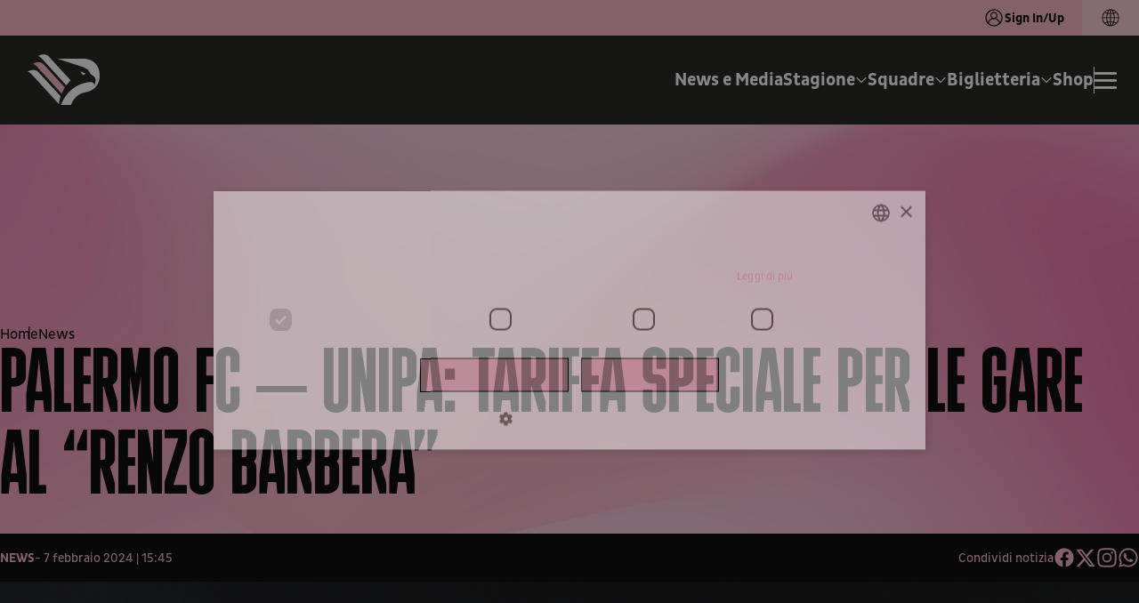

--- FILE ---
content_type: text/html; charset=utf-8
request_url: https://www.palermofc.com/it/news/palermo-fc-unipa-tariffa-speciale-per-le-gare-al-renzo-barbera
body_size: 26121
content:
<!DOCTYPE html><html lang="it" data-sentry-component="RootLayout" data-sentry-source-file="layout.tsx"><head><meta charSet="utf-8"/><meta name="viewport" content="width=device-width, initial-scale=1"/><meta name="viewport" content="viewport-fit=cover, width=device-width, initial-scale=1.0, minimum-scale=1.0, maximum-scale=1.0, user-scalable=no" data-sentry-element="meta" data-sentry-source-file="layout.tsx"/><link rel="stylesheet" href="/_next/static/css/1ea4643132629a4e.css" data-precedence="next"/><link rel="stylesheet" href="/_next/static/css/2fcf90421a95c240.css" data-precedence="next"/><link rel="stylesheet" href="/_next/static/css/d8d898a1a433f1f4.css" data-precedence="next"/><link rel="stylesheet" href="/_next/static/css/35249f7291ff573a.css" data-precedence="next"/><link rel="stylesheet" href="/_next/static/css/6eab72abf14c8d00.css" data-precedence="next"/><link rel="stylesheet" href="/_next/static/css/b5d0d7e43c7999af.css" data-precedence="next"/><link rel="stylesheet" href="/_next/static/css/91a30aa4b8db772e.css" data-precedence="next"/><link rel="stylesheet" href="/_next/static/css/eafb5599dbcf836f.css" data-precedence="next"/><link rel="stylesheet" href="/_next/static/css/c50799f785291af1.css" data-precedence="next"/><link rel="stylesheet" href="/_next/static/css/ccaf307bd7d763f6.css" data-precedence="next"/><link rel="stylesheet" href="/_next/static/css/078d34520e659044.css" data-precedence="next"/><link rel="stylesheet" href="/_next/static/css/2d98f71f112ddae2.css" data-precedence="next"/><link rel="stylesheet" href="/_next/static/css/a49515ea2e37ba7d.css" data-precedence="next"/><link rel="preload" as="script" fetchPriority="low" href="/_next/static/chunks/webpack-41451740ca221199.js"/><script src="/_next/static/chunks/4bd1b696-f361f97f20afd1d0.js" async=""></script><script src="/_next/static/chunks/9730-dc3d95088a8806df.js" async=""></script><script src="/_next/static/chunks/main-app-fc9b9f9a6de51304.js" async=""></script><script src="/_next/static/chunks/8500-b32e138bfc56baf6.js" async=""></script><script src="/_next/static/chunks/8409-f365b3230a7d553d.js" async=""></script><script src="/_next/static/chunks/341-3eade6485098e053.js" async=""></script><script src="/_next/static/chunks/5772-b265d0617d90c97d.js" async=""></script><script src="/_next/static/chunks/2656-06cdf482aa01c861.js" async=""></script><script src="/_next/static/chunks/app/%5Blocale%5D/layout-0997227762451bf8.js" async=""></script><script src="/_next/static/chunks/app/layout-31aaf23a073c689e.js" async=""></script><script src="/_next/static/chunks/app/%5Blocale%5D/not-found-3881b3786003b6c6.js" async=""></script><script src="/_next/static/chunks/dc112a36-9d46737db45100d0.js" async=""></script><script src="/_next/static/chunks/baaef827-cb4400099785b4b2.js" async=""></script><script src="/_next/static/chunks/b0cf6a10-7b388733598ab8de.js" async=""></script><script src="/_next/static/chunks/c15bf2b0-d847e129738d12a4.js" async=""></script><script src="/_next/static/chunks/9727-3823c25b3b0ce1da.js" async=""></script><script src="/_next/static/chunks/7590-401c01c37828d070.js" async=""></script><script src="/_next/static/chunks/8419-f31af70de673a618.js" async=""></script><script src="/_next/static/chunks/app/%5Blocale%5D/(home)/page-dce0c0c92d345811.js" async=""></script><meta name="format-detection" content="telephone=no, date=no, email=no, address=no" data-sentry-element="meta" data-sentry-source-file="layout.tsx"/><meta name="theme-color" content="#F5B3C4" data-sentry-element="meta" data-sentry-source-file="layout.tsx"/><meta name="msapplication-TileColor" content="#F5B3C4" data-sentry-element="meta" data-sentry-source-file="layout.tsx"/><link rel="icon" href="/favicon/favicon.ico" sizes="any"/><link rel="icon" href="/favicon/favicon-16x16.png" type="image/png" sizes="16x16"/><link rel="icon" href="/favicon/favicon-32x32.png" type="image/png" sizes="32x32"/><link rel="icon" href="/favicon/favicon-96x96.png" type="image/png" sizes="96x96"/><link rel="apple-touch-icon" href="/favicon/apple-touch-icon.png"/><link rel="apple-touch-icon" href="/favicon/apple-touch-icon-57x57.png" sizes="57x57"/><link rel="apple-touch-icon" href="/favicon/apple-touch-icon-60x60.png" sizes="60x60"/><link rel="apple-touch-icon" href="/favicon/apple-touch-icon-72x72.png" sizes="72x72"/><link rel="apple-touch-icon" href="/favicon/apple-touch-icon-76x76.png" sizes="76x76"/><link rel="apple-touch-icon" href="/favicon/apple-touch-icon-114x114.png" sizes="114x114"/><link rel="apple-touch-icon" href="/favicon/apple-touch-icon-120x120.png" sizes="120x120"/><link rel="apple-touch-icon" href="/favicon/apple-touch-icon-144x144.png" sizes="144x144"/><link rel="apple-touch-icon" href="/favicon/apple-touch-icon-152x152.png" sizes="152x152"/><link rel="apple-touch-icon" href="/favicon/apple-touch-icon-180x180.png" sizes="180x180"/><meta name="msapplication-TileImage" content="/favicon/ms-icon-144x144.png" data-sentry-element="meta" data-sentry-source-file="layout.tsx"/><title>Palermo FC - UniPa: tariffa speciale per le gare al &quot;Renzo Barbera&quot; | Palermo F.C.</title><meta name="description" content="Leggi &quot; Palermo FC &amp;#8211; UniPa: tariffa speciale per le gare al &amp;#8220;Renzo Barbera&amp;#8221;&quot; nel sito ufficiale del Palermo F.C."/><link rel="canonical" href="https://www.palermofc.com/it/news/palermo-fc-unipa-tariffa-speciale-per-le-gare-al-renzo-barbera"/><link rel="alternate" hrefLang="it" href="https://www.palermofc.com/it/news/palermo-fc-unipa-tariffa-speciale-per-le-gare-al-renzo-barbera"/><link rel="alternate" hrefLang="en" href="https://www.palermofc.com/en/news/palermo-fc-unipa-special-rate-for-matches-at-the-renzo-barbera"/><link rel="alternate" hrefLang="x-default" href="https://www.palermofc.com/en/news/palermo-fc-unipa-special-rate-for-matches-at-the-renzo-barbera"/><meta property="og:title" content="Palermo FC &amp;#8211; UniPa: tariffa speciale per le gare al &amp;#8220;Renzo Barbera&amp;#8221;  - Palermo F.C."/><meta property="og:description" content="Leggi &quot; Palermo FC &amp;#8211; UniPa: tariffa speciale per le gare al &amp;#8220;Renzo Barbera&amp;#8221;&quot; nel sito ufficiale del Palermo F.C."/><meta property="og:url" content="https://www.palermofc.com/it/news/palermo-fc-unipa-tariffa-speciale-per-le-gare-al-renzo-barbera"/><meta property="og:site_name" content="Palermo F.C."/><meta property="og:locale" content="it_IT"/><meta property="og:image:width" content="2560"/><meta property="og:image:height" content="1707"/><meta property="og:image" content="https://assets.palermofc.com/wp-content/uploads/2024/02/TP3_5458-scaled.jpg"/><meta property="og:image:type" content="image/jpeg"/><meta property="og:type" content="article"/><meta property="article:modified_time" content="2024-02-07T14:48:55+00:00"/><meta name="twitter:card" content="summary_large_image"/><meta name="twitter:title" content="Palermo FC &amp;#8211; UniPa: tariffa speciale per le gare al &amp;#8220;Renzo Barbera&amp;#8221;  - Palermo F.C."/><meta name="twitter:description" content="Leggi &quot; Palermo FC &amp;#8211; UniPa: tariffa speciale per le gare al &amp;#8220;Renzo Barbera&amp;#8221;&quot; nel sito ufficiale del Palermo F.C."/><meta name="twitter:image:width" content="2560"/><meta name="twitter:image:height" content="1707"/><meta name="twitter:image" content="https://assets.palermofc.com/wp-content/uploads/2024/02/TP3_5458-scaled.jpg"/><meta name="twitter:image:type" content="image/jpeg"/><meta name="sentry-trace" content="67256f485d39fa2be11715b62d57c322-58196dc692630aea-1"/><meta name="baggage" content="sentry-environment=production,sentry-release=2ef0e334d7b506660c650ca6a7ef50c459f13fca,sentry-public_key=047a5090e33a03b7955d85655dc27cd7,sentry-trace_id=67256f485d39fa2be11715b62d57c322,sentry-org_id=4509073051287552,sentry-transaction=GET%20%2F%5Blocale%5D%2F%5B...slug%5D,sentry-sampled=true,sentry-sample_rand=0.9483609490698139,sentry-sample_rate=1"/><script src="/_next/static/chunks/polyfills-42372ed130431b0a.js" noModule=""></script></head><body class="body-main"><script src="https://www.youtube.com/iframe_api"></script><header class="header    web-context" data-sentry-component="HeaderMenu" data-sentry-source-file="index.tsx"><div class="top-bar web"><span class="top-bar__text"><button class="login"><svg aria-hidden="true" class="icon" xmlns="http://www.w3.org/2000/svg" shape-rendering="geometricPrecision" data-sentry-element="svg" data-sentry-component="Icon" data-sentry-source-file="index.tsx"><use href="/sprite.svg#ico_user" data-sentry-element="use" data-sentry-source-file="index.tsx"></use></svg>Sign In/Up</button></span><div class="top-bar__language"><div class="lang-switch" data-sentry-component="LangSwitch" data-sentry-source-file="index.tsx"><button class="lang-switch__toggle" data-close="true"><div class="lang-switch__title"><svg aria-hidden="true" class="icon" xmlns="http://www.w3.org/2000/svg" shape-rendering="geometricPrecision" data-sentry-element="svg" data-sentry-component="Icon" data-sentry-source-file="index.tsx"><use href="/sprite.svg#ico_language" data-sentry-element="use" data-sentry-source-file="index.tsx"></use></svg></div></button></div></div></div><div class="header__wrapper headroom headroom--top web"><div class="header__inner"><div class="header__logo"><a title="Homepage" data-sentry-element="Link" data-sentry-source-file="index.tsx" href="/it"><svg aria-hidden="true" class="icon" xmlns="http://www.w3.org/2000/svg" shape-rendering="geometricPrecision" data-sentry-element="svg" data-sentry-component="Icon" data-sentry-source-file="index.tsx"><use href="/sprite.svg#ico_Logo" data-sentry-element="use" data-sentry-source-file="index.tsx"></use></svg></a></div><div class="header__menu-wrap"><div class="header__menu"><nav class="main-menu"><ul class="menu" itemScope="" itemType="http://www.schema.org/SiteNavigationElement"><li class="menu-item"><a target="_self" class="nav-link" href="/it/news">News e Media</a></li><li class="megamenu-item menu-item "><a class="dropdown-toggle nav-link" href="#"><span>Stagione</span><div class="submenu-indicator"><svg aria-hidden="true" class="icon" xmlns="http://www.w3.org/2000/svg" shape-rendering="geometricPrecision" data-sentry-element="svg" data-sentry-component="Icon" data-sentry-source-file="index.tsx"><use href="/sprite.svg#ico_chevron-down" data-sentry-element="use" data-sentry-source-file="index.tsx"></use></svg></div></a><div class="megamenu-container"><ul class="dropdown-menu"><li class="megamenu-item back-button menu-item"><div class="wrap-img"><picture></picture><div class="wrap-bg"><img alt="Palermo FC" loading="lazy" width="130" height="225" decoding="async" data-nimg="1" style="color:transparent" srcSet="/_next/image?url=%2Fassets%2Fimages%2F1900.svg&amp;w=256&amp;q=75 1x, /_next/image?url=%2Fassets%2Fimages%2F1900.svg&amp;w=384&amp;q=75 2x" src="/_next/image?url=%2Fassets%2Fimages%2F1900.svg&amp;w=384&amp;q=75"/></div></div><a class="label" href="#"><div class="wrap-text"><span class="cta">Stagione</span></div></a></li><li class="megamenu-item menu-item"><div class="wrap-img"><picture></picture><div class="wrap-bg"><img alt="Palermo FC" loading="lazy" width="130" height="225" decoding="async" data-nimg="1" style="color:transparent" srcSet="/_next/image?url=%2Fassets%2Fimages%2F1900.svg&amp;w=256&amp;q=75 1x, /_next/image?url=%2Fassets%2Fimages%2F1900.svg&amp;w=384&amp;q=75 2x" src="/_next/image?url=%2Fassets%2Fimages%2F1900.svg&amp;w=384&amp;q=75"/></div></div><a target="_self" class="dropdown-item" href="/it/2526/stagione"><div class="wrap-text"><span class="cta">Calendario</span></div></a></li><li class="megamenu-item menu-item"><div class="wrap-img"><picture></picture><div class="wrap-bg"><img alt="Palermo FC" loading="lazy" width="130" height="225" decoding="async" data-nimg="1" style="color:transparent" srcSet="/_next/image?url=%2Fassets%2Fimages%2F1900.svg&amp;w=256&amp;q=75 1x, /_next/image?url=%2Fassets%2Fimages%2F1900.svg&amp;w=384&amp;q=75 2x" src="/_next/image?url=%2Fassets%2Fimages%2F1900.svg&amp;w=384&amp;q=75"/></div></div><a target="_self" class="dropdown-item" href="/it/2526/stagione/classifica"><div class="wrap-text"><span class="cta">Classifica</span></div></a></li><li class="megamenu-item menu-item"><div class="wrap-img"><picture></picture><div class="wrap-bg"><img alt="Palermo FC" loading="lazy" width="130" height="225" decoding="async" data-nimg="1" style="color:transparent" srcSet="/_next/image?url=%2Fassets%2Fimages%2F1900.svg&amp;w=256&amp;q=75 1x, /_next/image?url=%2Fassets%2Fimages%2F1900.svg&amp;w=384&amp;q=75 2x" src="/_next/image?url=%2Fassets%2Fimages%2F1900.svg&amp;w=384&amp;q=75"/></div></div><a target="_self" class="dropdown-item" href="/it/partners"><div class="wrap-text"><span class="cta">Partners</span></div></a></li></ul><div class="megamenu-backdrop"></div></div></li><li class="megamenu-item menu-item "><a class="dropdown-toggle nav-link" href="#"><span>Squadre</span><div class="submenu-indicator"><svg aria-hidden="true" class="icon" xmlns="http://www.w3.org/2000/svg" shape-rendering="geometricPrecision" data-sentry-element="svg" data-sentry-component="Icon" data-sentry-source-file="index.tsx"><use href="/sprite.svg#ico_chevron-down" data-sentry-element="use" data-sentry-source-file="index.tsx"></use></svg></div></a><div class="megamenu-container"><ul class="dropdown-menu"><li class="megamenu-item back-button menu-item"><div class="wrap-img"><picture></picture><div class="wrap-bg"><img alt="Palermo FC" loading="lazy" width="130" height="225" decoding="async" data-nimg="1" style="color:transparent" srcSet="/_next/image?url=%2Fassets%2Fimages%2F1900.svg&amp;w=256&amp;q=75 1x, /_next/image?url=%2Fassets%2Fimages%2F1900.svg&amp;w=384&amp;q=75 2x" src="/_next/image?url=%2Fassets%2Fimages%2F1900.svg&amp;w=384&amp;q=75"/></div></div><a class="label" href="#"><div class="wrap-text"><span class="cta">Squadre</span></div></a></li><li class="megamenu-item menu-item"><div class="wrap-img"><picture></picture><div class="wrap-bg"><img alt="Palermo FC" loading="lazy" width="130" height="225" decoding="async" data-nimg="1" style="color:transparent" srcSet="/_next/image?url=%2Fassets%2Fimages%2F1900.svg&amp;w=256&amp;q=75 1x, /_next/image?url=%2Fassets%2Fimages%2F1900.svg&amp;w=384&amp;q=75 2x" src="/_next/image?url=%2Fassets%2Fimages%2F1900.svg&amp;w=384&amp;q=75"/></div></div><a target="_self" class="dropdown-item" href="/it/2526/squadre/prima-squadra"><div class="wrap-text"><span class="cta">Prima Squadra</span></div></a></li><li class="megamenu-item menu-item"><div class="wrap-img"><picture></picture><div class="wrap-bg"><img alt="Palermo FC" loading="lazy" width="130" height="225" decoding="async" data-nimg="1" style="color:transparent" srcSet="/_next/image?url=%2Fassets%2Fimages%2F1900.svg&amp;w=256&amp;q=75 1x, /_next/image?url=%2Fassets%2Fimages%2F1900.svg&amp;w=384&amp;q=75 2x" src="/_next/image?url=%2Fassets%2Fimages%2F1900.svg&amp;w=384&amp;q=75"/></div></div><a target="_self" class="dropdown-item" href="/it/2526/squadre/femminili/palermo-women-103269"><div class="wrap-text"><span class="cta">Palermo Women</span></div></a></li><li class="megamenu-item menu-item"><div class="wrap-img"><picture></picture><div class="wrap-bg"><img alt="Palermo FC" loading="lazy" width="130" height="225" decoding="async" data-nimg="1" style="color:transparent" srcSet="/_next/image?url=%2Fassets%2Fimages%2F1900.svg&amp;w=256&amp;q=75 1x, /_next/image?url=%2Fassets%2Fimages%2F1900.svg&amp;w=384&amp;q=75 2x" src="/_next/image?url=%2Fassets%2Fimages%2F1900.svg&amp;w=384&amp;q=75"/></div></div><a target="_self" class="dropdown-item" href="/it/2526/squadre/giovanili"><div class="wrap-text"><span class="cta">Settore Giovanile</span></div></a></li></ul><div class="megamenu-backdrop"></div></div></li><li class="megamenu-item menu-item "><a class="dropdown-toggle nav-link" href="#"><span>Biglietteria</span><div class="submenu-indicator"><svg aria-hidden="true" class="icon" xmlns="http://www.w3.org/2000/svg" shape-rendering="geometricPrecision" data-sentry-element="svg" data-sentry-component="Icon" data-sentry-source-file="index.tsx"><use href="/sprite.svg#ico_chevron-down" data-sentry-element="use" data-sentry-source-file="index.tsx"></use></svg></div></a><div class="megamenu-container"><ul class="dropdown-menu"><li class="megamenu-item back-button menu-item"><div class="wrap-img"><picture></picture><div class="wrap-bg"><img alt="Palermo FC" loading="lazy" width="130" height="225" decoding="async" data-nimg="1" style="color:transparent" srcSet="/_next/image?url=%2Fassets%2Fimages%2F1900.svg&amp;w=256&amp;q=75 1x, /_next/image?url=%2Fassets%2Fimages%2F1900.svg&amp;w=384&amp;q=75 2x" src="/_next/image?url=%2Fassets%2Fimages%2F1900.svg&amp;w=384&amp;q=75"/></div></div><a class="label" href="#"><div class="wrap-text"><span class="cta">Biglietteria</span></div></a></li><li class="megamenu-item menu-item"><div class="wrap-img"><picture></picture><div class="wrap-bg"><img alt="Palermo FC" loading="lazy" width="130" height="225" decoding="async" data-nimg="1" style="color:transparent" srcSet="/_next/image?url=%2Fassets%2Fimages%2F1900.svg&amp;w=256&amp;q=75 1x, /_next/image?url=%2Fassets%2Fimages%2F1900.svg&amp;w=384&amp;q=75 2x" src="/_next/image?url=%2Fassets%2Fimages%2F1900.svg&amp;w=384&amp;q=75"/></div></div><a target="_self" class="dropdown-item" href="https://biglietteria.palermofc.com/"><div class="wrap-text"><span class="cta">Acquista il biglietto</span></div></a></li><li class="megamenu-item menu-item"><div class="wrap-img"><picture></picture><div class="wrap-bg"><img alt="Palermo FC" loading="lazy" width="130" height="225" decoding="async" data-nimg="1" style="color:transparent" srcSet="/_next/image?url=%2Fassets%2Fimages%2F1900.svg&amp;w=256&amp;q=75 1x, /_next/image?url=%2Fassets%2Fimages%2F1900.svg&amp;w=384&amp;q=75 2x" src="/_next/image?url=%2Fassets%2Fimages%2F1900.svg&amp;w=384&amp;q=75"/></div></div><a target="_self" class="dropdown-item" href="/it/ticketing-gift-card"><div class="wrap-text"><span class="cta">Ticketing Gift Card</span></div></a></li><li class="megamenu-item menu-item"><div class="wrap-img"><picture></picture><div class="wrap-bg"><img alt="Palermo FC" loading="lazy" width="130" height="225" decoding="async" data-nimg="1" style="color:transparent" srcSet="/_next/image?url=%2Fassets%2Fimages%2F1900.svg&amp;w=256&amp;q=75 1x, /_next/image?url=%2Fassets%2Fimages%2F1900.svg&amp;w=384&amp;q=75 2x" src="/_next/image?url=%2Fassets%2Fimages%2F1900.svg&amp;w=384&amp;q=75"/></div></div><a target="_self" class="dropdown-item" href="/it/rosanero-experience"><div class="wrap-text"><span class="cta">Rosanero Experience</span></div></a></li><li class="megamenu-item menu-item"><div class="wrap-img"><picture></picture><div class="wrap-bg"><img alt="Palermo FC" loading="lazy" width="130" height="225" decoding="async" data-nimg="1" style="color:transparent" srcSet="/_next/image?url=%2Fassets%2Fimages%2F1900.svg&amp;w=256&amp;q=75 1x, /_next/image?url=%2Fassets%2Fimages%2F1900.svg&amp;w=384&amp;q=75 2x" src="/_next/image?url=%2Fassets%2Fimages%2F1900.svg&amp;w=384&amp;q=75"/></div></div><a target="_blank" class="dropdown-item" href="https://biglietteria.palermofc.com/index.php?nvpg%5Bsellshow%5D=&amp;cmd=ShowTdtListType&amp;qubsq=b8eac4af-f69a-4c8f-b9f0-cf0f12fc4882&amp;qubsp=48390629-9e96-49ad-a93b-5391859f2159&amp;qubsts=1747141162&amp;qubsc=bestunion&amp;qubse=vivabshow1&amp;qubsrt=Safetynet&amp;qubsh=865548a2be30c9fa3a07e7b548242278"><div class="wrap-text"><span class="cta">Fidelity Card</span></div></a></li><li class="megamenu-item menu-item"><div class="wrap-img"><picture></picture><div class="wrap-bg"><img alt="Palermo FC" loading="lazy" width="130" height="225" decoding="async" data-nimg="1" style="color:transparent" srcSet="/_next/image?url=%2Fassets%2Fimages%2F1900.svg&amp;w=256&amp;q=75 1x, /_next/image?url=%2Fassets%2Fimages%2F1900.svg&amp;w=384&amp;q=75 2x" src="/_next/image?url=%2Fassets%2Fimages%2F1900.svg&amp;w=384&amp;q=75"/></div></div><a target="_self" class="dropdown-item" href="/it/disabili"><div class="wrap-text"><span class="cta">Indicazioni per persone disabili</span></div></a></li><li class="megamenu-item menu-item"><div class="wrap-img"><picture></picture><div class="wrap-bg"><img alt="Palermo FC" loading="lazy" width="130" height="225" decoding="async" data-nimg="1" style="color:transparent" srcSet="/_next/image?url=%2Fassets%2Fimages%2F1900.svg&amp;w=256&amp;q=75 1x, /_next/image?url=%2Fassets%2Fimages%2F1900.svg&amp;w=384&amp;q=75 2x" src="/_next/image?url=%2Fassets%2Fimages%2F1900.svg&amp;w=384&amp;q=75"/></div></div><a target="_self" class="dropdown-item" href="/it/omaggio-under-14"><div class="wrap-text"><span class="cta">Omaggio Under 14</span></div></a></li><li class="megamenu-item menu-item"><div class="wrap-img"><picture></picture><div class="wrap-bg"><img alt="Palermo FC" loading="lazy" width="130" height="225" decoding="async" data-nimg="1" style="color:transparent" srcSet="/_next/image?url=%2Fassets%2Fimages%2F1900.svg&amp;w=256&amp;q=75 1x, /_next/image?url=%2Fassets%2Fimages%2F1900.svg&amp;w=384&amp;q=75 2x" src="/_next/image?url=%2Fassets%2Fimages%2F1900.svg&amp;w=384&amp;q=75"/></div></div><a target="_self" class="dropdown-item" href="/it/modalita-di-richiesta-accrediti-riservati-a-club-sportivi"><div class="wrap-text"><span class="cta">Accrediti per club</span></div></a></li></ul><div class="megamenu-backdrop"></div></div></li><li class="menu-item"><a target="_blank" class="nav-link" href="https://store.palermofc.com/it/">Shop</a></li></ul></nav></div><div class="header__burger"><div class="header__divisor"></div><button class="header__burger-toggle" aria-label="Apri/Chiudi il Menu"><span class="header__burger-line"></span><span class="header__burger-line"></span><span class="header__burger-line"></span></button></div></div></div></div><div class="burger "><div class="burger__top web"></div><div class="burger__wrapper"><div class="burger__close"><button class="burger__close--button"><svg aria-hidden="true" class="icon" xmlns="http://www.w3.org/2000/svg" shape-rendering="geometricPrecision" data-sentry-element="svg" data-sentry-component="Icon" data-sentry-source-file="index.tsx"><use href="/sprite.svg#ico_close" data-sentry-element="use" data-sentry-source-file="index.tsx"></use></svg></button></div><div class="burger__sign"><button class="button-secondary magenta">Sign In/Up<svg aria-hidden="true" class="icon" xmlns="http://www.w3.org/2000/svg" shape-rendering="geometricPrecision" data-sentry-element="svg" data-sentry-component="Icon" data-sentry-source-file="index.tsx"><use href="/sprite.svg#ico_arrow-right" data-sentry-element="use" data-sentry-source-file="index.tsx"></use></svg></button></div><div class="burger__menu-wrap"><nav class="main-menu "><ul class="menu" itemScope="" itemType="http://www.schema.org/SiteNavigationElement"><li class="menu-item"><a class="nav-link" href="/it/news">News e Media</a></li><li class="megamenu-item menu-item "><a class="dropdown-toggle nav-link" href="#"><span>Stagione</span><div class="submenu-indicator"><svg aria-hidden="true" class="icon" xmlns="http://www.w3.org/2000/svg" shape-rendering="geometricPrecision" data-sentry-element="svg" data-sentry-component="Icon" data-sentry-source-file="index.tsx"><use href="/sprite.svg#ico_arrow-right" data-sentry-element="use" data-sentry-source-file="index.tsx"></use></svg></div></a><div class="megamenu-container"><ul class="dropdown-menu"><li class="megamenu-item back-button menu-item"><a class="label" href="#">Stagione</a></li><li class="megamenu-item menu-item"><a target="" class="dropdown-item" href="/it/2526/stagione">Calendario</a></li><li class="megamenu-item menu-item"><a target="" class="dropdown-item" href="/it/2526/stagione/classifica">Classifica</a></li><li class="megamenu-item menu-item"><a target="" class="dropdown-item" href="/it/partners">Partners</a></li></ul></div></li><li class="megamenu-item menu-item "><a class="dropdown-toggle nav-link" href="#"><span>Squadre</span><div class="submenu-indicator"><svg aria-hidden="true" class="icon" xmlns="http://www.w3.org/2000/svg" shape-rendering="geometricPrecision" data-sentry-element="svg" data-sentry-component="Icon" data-sentry-source-file="index.tsx"><use href="/sprite.svg#ico_arrow-right" data-sentry-element="use" data-sentry-source-file="index.tsx"></use></svg></div></a><div class="megamenu-container"><ul class="dropdown-menu"><li class="megamenu-item back-button menu-item"><a class="label" href="#">Squadre</a></li><li class="megamenu-item menu-item"><a target="" class="dropdown-item" href="/it/2526/squadre/prima-squadra">Prima Squadra</a></li><li class="megamenu-item menu-item"><a target="" class="dropdown-item" href="/it/2526/squadre/femminili/palermo-women-103269">Palermo Women</a></li><li class="megamenu-item menu-item"><a target="" class="dropdown-item" href="/it/2526/squadre/giovanili">Settore Giovanile</a></li></ul></div></li><li class="megamenu-item menu-item "><a class="dropdown-toggle nav-link" href="#"><span>Biglietteria</span><div class="submenu-indicator"><svg aria-hidden="true" class="icon" xmlns="http://www.w3.org/2000/svg" shape-rendering="geometricPrecision" data-sentry-element="svg" data-sentry-component="Icon" data-sentry-source-file="index.tsx"><use href="/sprite.svg#ico_arrow-right" data-sentry-element="use" data-sentry-source-file="index.tsx"></use></svg></div></a><div class="megamenu-container"><ul class="dropdown-menu"><li class="megamenu-item back-button menu-item"><a class="label" href="#">Biglietteria</a></li><li class="megamenu-item menu-item"><a target="" class="dropdown-item" href="https://biglietteria.palermofc.com/">Acquista il biglietto</a></li><li class="megamenu-item menu-item"><a target="" class="dropdown-item" href="/it/ticketing-gift-card">Ticketing Gift Card</a></li><li class="megamenu-item menu-item"><a target="" class="dropdown-item" href="/it/rosanero-experience">Rosanero Experience</a></li><li class="megamenu-item menu-item"><a target="_blank" class="dropdown-item" href="https://biglietteria.palermofc.com/index.php?nvpg%5Bsellshow%5D=&amp;cmd=ShowTdtListType&amp;qubsq=b8eac4af-f69a-4c8f-b9f0-cf0f12fc4882&amp;qubsp=48390629-9e96-49ad-a93b-5391859f2159&amp;qubsts=1747141162&amp;qubsc=bestunion&amp;qubse=vivabshow1&amp;qubsrt=Safetynet&amp;qubsh=865548a2be30c9fa3a07e7b548242278">Fidelity Card</a></li><li class="megamenu-item menu-item"><a target="" class="dropdown-item" href="/it/disabili">Indicazioni per persone disabili</a></li><li class="megamenu-item menu-item"><a target="" class="dropdown-item" href="/it/omaggio-under-14">Omaggio Under 14</a></li><li class="megamenu-item menu-item"><a target="" class="dropdown-item" href="/it/modalita-di-richiesta-accrediti-riservati-a-club-sportivi">Accrediti per club</a></li></ul></div></li><li class="menu-item"><a class="nav-link" href="https://store.palermofc.com/it/">Shop</a></li></ul></nav><nav class="secondary-menu"><ul class="menu" itemScope="" itemType="http://www.schema.org/SiteNavigationElement"><li class="menu-item"><a target="_self" class="nav-link" href="/it/reserved-area/rosanero-feed">Fun Area</a></li><li class="megamenu-item menu-item "><a class="dropdown-toggle nav-link" href="#"><span>Podcast</span><div class="submenu-indicator"><svg aria-hidden="true" class="icon" xmlns="http://www.w3.org/2000/svg" shape-rendering="geometricPrecision" data-sentry-element="svg" data-sentry-component="Icon" data-sentry-source-file="index.tsx"><use href="/sprite.svg#ico_arrow-right" data-sentry-element="use" data-sentry-source-file="index.tsx"></use></svg></div></a><div class="megamenu-container" style="top:-0px"><ul class="dropdown-menu"><li class="megamenu-item back-button menu-item"><a class="label" href="#">Podcast</a></li><li class="megamenu-item menu-item"><a class="dropdown-item" href="/it/siamo-aquile">Siamo Aquile</a></li><li class="megamenu-item menu-item"><a class="dropdown-item" href="/it/torretta-cafe">Torretta Café</a></li><li class="megamenu-item menu-item"><a class="dropdown-item" href="/it/pezzi-da-museo">Pezzi da museo</a></li></ul></div></li><li class="megamenu-item menu-item "><a class="dropdown-toggle nav-link" href="#"><span>Club</span><div class="submenu-indicator"><svg aria-hidden="true" class="icon" xmlns="http://www.w3.org/2000/svg" shape-rendering="geometricPrecision" data-sentry-element="svg" data-sentry-component="Icon" data-sentry-source-file="index.tsx"><use href="/sprite.svg#ico_arrow-right" data-sentry-element="use" data-sentry-source-file="index.tsx"></use></svg></div></a><div class="megamenu-container" style="top:-0px"><ul class="dropdown-menu"><li class="megamenu-item back-button menu-item"><a class="label" href="#">Club</a></li><li class="megamenu-item menu-item"><a class="dropdown-item" href="/it/centro-sportivo">Centro Sportivo</a></li><li class="megamenu-item menu-item"><a class="dropdown-item" href="/it/stadio-renzo-barbera">Stadio Renzo Barbera</a></li><li class="megamenu-item menu-item"><a class="dropdown-item" href="/it/storia">Storia</a></li><li class="megamenu-item menu-item"><a class="dropdown-item" href="/it/palermo-in-the-community">Palermo in the Community</a></li></ul></div></li><li class="megamenu-item menu-item "><a class="dropdown-toggle nav-link" href="#"><span>Società</span><div class="submenu-indicator"><svg aria-hidden="true" class="icon" xmlns="http://www.w3.org/2000/svg" shape-rendering="geometricPrecision" data-sentry-element="svg" data-sentry-component="Icon" data-sentry-source-file="index.tsx"><use href="/sprite.svg#ico_arrow-right" data-sentry-element="use" data-sentry-source-file="index.tsx"></use></svg></div></a><div class="megamenu-container" style="top:-0px"><ul class="dropdown-menu"><li class="megamenu-item back-button menu-item"><a class="label" href="#">Società</a></li><li class="megamenu-item menu-item"><a class="dropdown-item" href="/it/nuova-storia">Una nuova storia</a></li><li class="megamenu-item menu-item"><a class="dropdown-item" href="/it/organigramma">Organigramma</a></li><li class="megamenu-item menu-item"><a class="dropdown-item" href="/it/codice-etico">Codice etico Palermo Football Club S.p.A.</a></li><li class="megamenu-item menu-item"><a class="dropdown-item" href="/it/regolamenti">Regolamenti</a></li><li class="megamenu-item menu-item"><a class="dropdown-item" href="/it/safeguarding-e-tutela-minori">Safeguarding e tutela minori</a></li></ul></div></li><li class="menu-item"><a target="_self" class="nav-link" href="/it/area-formazione">Area Formazione</a></li></ul></nav></div></div><div class="burger__bottom"><div class="social-links white" data-sentry-component="SocialLinks" data-sentry-source-file="index.tsx"><a target="_blank" rel="noopener noreferrer" title="facebook" href="https://www.facebook.com/palermofficial/"><svg aria-hidden="true" class="icon" xmlns="http://www.w3.org/2000/svg" shape-rendering="geometricPrecision" data-sentry-element="svg" data-sentry-component="Icon" data-sentry-source-file="index.tsx"><use href="/sprite.svg#ico_facebook" data-sentry-element="use" data-sentry-source-file="index.tsx"></use></svg></a><a target="_blank" rel="noopener noreferrer" title="instagram" href="https://www.instagram.com/palermofficial/"><svg aria-hidden="true" class="icon" xmlns="http://www.w3.org/2000/svg" shape-rendering="geometricPrecision" data-sentry-element="svg" data-sentry-component="Icon" data-sentry-source-file="index.tsx"><use href="/sprite.svg#ico_instagram" data-sentry-element="use" data-sentry-source-file="index.tsx"></use></svg></a><a target="_blank" rel="noopener noreferrer" title="youtube" href="https://www.youtube.com/channel/UCaukkygjq_dFpjmjU-dZAjA"><svg aria-hidden="true" class="icon" xmlns="http://www.w3.org/2000/svg" shape-rendering="geometricPrecision" data-sentry-element="svg" data-sentry-component="Icon" data-sentry-source-file="index.tsx"><use href="/sprite.svg#ico_youtube" data-sentry-element="use" data-sentry-source-file="index.tsx"></use></svg></a><a target="_blank" rel="noopener noreferrer" title="twitter" href="https://x.com/Palermofficial"><svg aria-hidden="true" class="icon" xmlns="http://www.w3.org/2000/svg" shape-rendering="geometricPrecision" data-sentry-element="svg" data-sentry-component="Icon" data-sentry-source-file="index.tsx"><use href="/sprite.svg#ico_twitter" data-sentry-element="use" data-sentry-source-file="index.tsx"></use></svg></a><a target="_blank" rel="noopener noreferrer" title="linkedin" href="https://www.linkedin.com/company/palermocalcio/"><svg aria-hidden="true" class="icon" xmlns="http://www.w3.org/2000/svg" shape-rendering="geometricPrecision" data-sentry-element="svg" data-sentry-component="Icon" data-sentry-source-file="index.tsx"><use href="/sprite.svg#ico_linkedin" data-sentry-element="use" data-sentry-source-file="index.tsx"></use></svg></a><a target="_blank" rel="noopener noreferrer" title="tiktok" href="https://www.tiktok.com/@palermofficial/"><svg aria-hidden="true" class="icon" xmlns="http://www.w3.org/2000/svg" shape-rendering="geometricPrecision" data-sentry-element="svg" data-sentry-component="Icon" data-sentry-source-file="index.tsx"><use href="/sprite.svg#ico_tiktok" data-sentry-element="use" data-sentry-source-file="index.tsx"></use></svg></a><a target="_blank" rel="noopener noreferrer" title="whatsapp-1" href="https://whatsapp.com/channel/0029VadbHewFi8xVZzwihe2U"><svg aria-hidden="true" class="icon" xmlns="http://www.w3.org/2000/svg" shape-rendering="geometricPrecision" data-sentry-element="svg" data-sentry-component="Icon" data-sentry-source-file="index.tsx"><use href="/sprite.svg#ico_whatsapp-1" data-sentry-element="use" data-sentry-source-file="index.tsx"></use></svg></a><a target="_blank" rel="noopener noreferrer" title="spotify" href="https://open.spotify.com/show/6ufmE8OgfmwBEnwNPBY5vt"><svg aria-hidden="true" class="icon" xmlns="http://www.w3.org/2000/svg" shape-rendering="geometricPrecision" data-sentry-element="svg" data-sentry-component="Icon" data-sentry-source-file="index.tsx"><use href="/sprite.svg#ico_spotify" data-sentry-element="use" data-sentry-source-file="index.tsx"></use></svg></a></div></div></div></header><div class="menu-bottom-wrap " data-sentry-component="MenuBottom" data-sentry-source-file="index.tsx"><div class="menu-bottom"><div class="menu-bottom__wrapper"><a class="menu-bottom__item " title="News" href="/it/news"><svg aria-hidden="true" class="icon" xmlns="http://www.w3.org/2000/svg" shape-rendering="geometricPrecision" data-sentry-element="svg" data-sentry-component="Icon" data-sentry-source-file="index.tsx"><use href="/sprite.svg#ico_news" data-sentry-element="use" data-sentry-source-file="index.tsx"></use></svg>News</a><div class="menu-bottom__item--separator"></div><a class="menu-bottom__item " title="Store" href="https://store.palermofc.com"><svg aria-hidden="true" class="icon" xmlns="http://www.w3.org/2000/svg" shape-rendering="geometricPrecision" data-sentry-element="svg" data-sentry-component="Icon" data-sentry-source-file="index.tsx"><use href="/sprite.svg#ico_store" data-sentry-element="use" data-sentry-source-file="index.tsx"></use></svg>Store</a><div class="menu-bottom__item--separator"></div><a class="menu-bottom__item " title="Biglietti" href="https://biglietteria.palermofc.com/it"><svg aria-hidden="true" class="icon" xmlns="http://www.w3.org/2000/svg" shape-rendering="geometricPrecision" data-sentry-element="svg" data-sentry-component="Icon" data-sentry-source-file="index.tsx"><use href="/sprite.svg#ico_ticket" data-sentry-element="use" data-sentry-source-file="index.tsx"></use></svg>Biglietti</a><div class="menu-bottom__item--separator"></div><a class="menu-bottom__item " title="Fun Area" href="/it/reserved-area/rosanero-feed"><svg aria-hidden="true" class="icon" xmlns="http://www.w3.org/2000/svg" shape-rendering="geometricPrecision" data-sentry-element="svg" data-sentry-component="Icon" data-sentry-source-file="index.tsx"><use href="/sprite.svg#ico_feed" data-sentry-element="use" data-sentry-source-file="index.tsx"></use></svg>Fun Area</a></div></div></div><main><script type="application/ld+json">{"@context":"https://schema.org","@graph":[{"@type":"WebPage","@id":"https://www.palermofc.com/it/news/palermo-fc-unipa-tariffa-speciale-per-le-gare-al-renzo-barbera","url":"https://www.palermofc.com/it/news/palermo-fc-unipa-tariffa-speciale-per-le-gare-al-renzo-barbera","name":"Palermo FC &#8211; UniPa: tariffa speciale per le gare al &#8220;Renzo Barbera&#8221;  - Palermo F.C.","isPartOf":{"@id":"https://www.palermofc.com/it/#website"},"primaryImageOfPage":{"@id":"https://www.palermofc.com/it/news/palermo-fc-unipa-tariffa-speciale-per-le-gare-al-renzo-barbera/#primaryimage"},"image":{"@id":"https://www.palermofc.com/it/news/palermo-fc-unipa-tariffa-speciale-per-le-gare-al-renzo-barbera/#primaryimage"},"thumbnailUrl":"https://assets.palermofc.com/wp-content/uploads/2024/02/TP3_5458-scaled.jpg","datePublished":"2024-02-07T14:45:09+00:00","dateModified":"2024-02-07T14:48:55+00:00","description":"Leggi \" Palermo FC - UniPa: tariffa speciale per le gare al \"Renzo Barbera\"\" nel sito ufficiale del Palermo F.C.","breadcrumb":{"@id":"https://www.palermofc.com/it/news/palermo-fc-unipa-tariffa-speciale-per-le-gare-al-renzo-barbera/#breadcrumb"},"inLanguage":"it-IT","potentialAction":[{"@type":"ReadAction","target":["https://www.palermofc.com/it/news/palermo-fc-unipa-tariffa-speciale-per-le-gare-al-renzo-barbera"]}]},{"@type":"ImageObject","inLanguage":"it-IT","@id":"https://www.palermofc.com/it/news/palermo-fc-unipa-tariffa-speciale-per-le-gare-al-renzo-barbera/#primaryimage","url":"https://assets.palermofc.com/wp-content/uploads/2024/02/TP3_5458-scaled.jpg","contentUrl":"https://assets.palermofc.com/wp-content/uploads/2024/02/TP3_5458-scaled.jpg","width":2560,"height":1707,"caption":"Palermo 23/10/2023: tifosi del Palermo durante la partita di Serie B Palermo vs Spezia allo Stadio Renzo Barbera di Palermo (Foto Tullio Puglia)"},{"@type":"BreadcrumbList","@id":"https://www.palermofc.com/it/news/palermo-fc-unipa-tariffa-speciale-per-le-gare-al-renzo-barbera/#breadcrumb","itemListElement":[{"@type":"ListItem","position":1,"name":"Home","item":"https://www.palermofc.com/it"},{"@type":"ListItem","position":2,"name":"News","item":"https://www.palermofc.com/it/news-archive"},{"@type":"ListItem","position":3,"name":"Palermo FC &#8211; UniPa: tariffa speciale per le gare al &#8220;Renzo Barbera&#8221;"}]},{"@type":"WebSite","@id":"https://www.palermofc.com/it/#website","url":"https://www.palermofc.com/it","name":"Palermo FC &#8211; UniPa: tariffa speciale per le gare al &#8220;Renzo Barbera&#8221;  - Palermo F.C.","description":"","publisher":{"@id":"https://www.palermofc.com/it/#organization"},"potentialAction":[{"@type":"SearchAction","target":{"@type":"EntryPoint","urlTemplate":"https://www.palermofc.com/it/?s={search_term_string}"},"query-input":{"@type":"PropertyValueSpecification","valueRequired":true,"valueName":"search_term_string"}}],"inLanguage":"it-IT"},{"@type":"Organization","@id":"https://www.palermofc.com/it/#organization","name":"Palermo FC &#8211; UniPa: tariffa speciale per le gare al &#8220;Renzo Barbera&#8221;  - Palermo F.C.","url":"https://www.palermofc.com/it","logo":{"@type":"ImageObject","inLanguage":"it-IT","@id":"https://www.palermofc.com/it/#/schema/logo/image","url":"https://assets.palermofc.com/wp-content/uploads/2025/10/palermologo.png","contentUrl":"https://assets.palermofc.com/wp-content/uploads/2025/10/palermologo.png","width":696,"height":696,"caption":"Palermo F.C."},"image":{"@id":"https://www.palermofc.com/it/#/schema/logo/image"},"sameAs":["https://www.facebook.com/palermofficial/","https://x.com/Palermofficial","https://www.instagram.com/palermofficial/","https://www.youtube.com/channel/UCaukkygjq_dFpjmjU-dZAjA","https://it.linkedin.com/company/palermo-calcio","https://www.tiktok.com/@palermofficial","https://open.spotify.com/show/6ufmE8OgfmwBEnwNPBY5vt"]}]}</script><div class="hero-single"><div class="hero-single__inner"><div class="hero-single__content container"><div class="breadcrumbs" data-sentry-component="Breadcrumbs" data-sentry-source-file="index.tsx"><nav><ul><li><a href="/">Home</a></li><li><a href="/it/news">News</a></li></ul></nav></div><h1 class="h-huge">Palermo FC &amp;#8211; UniPa: tariffa speciale per le gare al &amp;#8220;Renzo Barbera&amp;#8221;</h1></div></div><div class="hero-single__bar"><div class="hero-single__bar__inner container"><div class="hero-single__bar__content"><span class="p-mini category">news</span><span class="p-mini date"> - 7 febbraio 2024 | 15:45</span></div><div class="hero-single__bar__share"><span class="p-mini share">Condividi notizia</span><div class="share-icons"><a target="_blank" rel="noopener noreferrer" href="https://www.facebook.com/sharer/sharer.php?u=https://www.palermofc.com/it/news/palermo-fc-unipa-tariffa-speciale-per-le-gare-al-renzo-barbera"><svg aria-hidden="true" class="icon" xmlns="http://www.w3.org/2000/svg" shape-rendering="geometricPrecision" data-sentry-element="svg" data-sentry-component="Icon" data-sentry-source-file="index.tsx"><use href="/sprite.svg#ico_facebook" data-sentry-element="use" data-sentry-source-file="index.tsx"></use></svg></a><a target="_blank" rel="noopener noreferrer" href="https://x.com/sharer/sharer.php?u=https://www.palermofc.com/it/news/palermo-fc-unipa-tariffa-speciale-per-le-gare-al-renzo-barbera"><svg aria-hidden="true" class="icon" xmlns="http://www.w3.org/2000/svg" shape-rendering="geometricPrecision" data-sentry-element="svg" data-sentry-component="Icon" data-sentry-source-file="index.tsx"><use href="/sprite.svg#ico_x" data-sentry-element="use" data-sentry-source-file="index.tsx"></use></svg></a><a target="_blank" rel="noopener noreferrer" href="https://www.instagram.com/sharer/sharer.php?u=https://www.palermofc.com/it/news/palermo-fc-unipa-tariffa-speciale-per-le-gare-al-renzo-barbera"><svg aria-hidden="true" class="icon" xmlns="http://www.w3.org/2000/svg" shape-rendering="geometricPrecision" data-sentry-element="svg" data-sentry-component="Icon" data-sentry-source-file="index.tsx"><use href="/sprite.svg#ico_instagram" data-sentry-element="use" data-sentry-source-file="index.tsx"></use></svg></a><a target="_blank" rel="noopener noreferrer" href="https://wa.me?text=https%3A%2F%2Fwww.palermofc.com%2Fit%2Fnews%2Fpalermo-fc-unipa-tariffa-speciale-per-le-gare-al-renzo-barbera"><svg aria-hidden="true" class="icon" xmlns="http://www.w3.org/2000/svg" shape-rendering="geometricPrecision" data-sentry-element="svg" data-sentry-component="Icon" data-sentry-source-file="index.tsx"><use href="/sprite.svg#ico_whatsapp-1" data-sentry-element="use" data-sentry-source-file="index.tsx"></use></svg></a></div></div></div></div><div class="hero-single__image"></div></div><div class="content" data-sentry-component="Content" data-sentry-source-file="index.tsx"><div class="text-content p-body container"><p>Nell’ambito di un’ampia partnership siglata tra il Palermo FC ed UniPa, è stata prevista una particolare scontistica per l’acquisto dei tagliandi delle gare in casa riservata a tutti gli studenti universitari, i docenti ed il personale dell’ateneo.</p>
<p>La scontistica, pari al 30%, sarà valevole per tutte le gare casalinghe della regular season e nei seguenti settori:</p>
<p>– Curva Nord e Curva Sud (superiore – inferiore)</p>
<p>– Gradinata (superiore – inferiore).</p>
<p>Sarà possibile usufruire di tale agevolazione solo acquistando il proprio biglietto presso la cassa speciale allestita all’interno dello store ufficiale del Palermo FC dello stadio Renzo Barbera, ed esibendo necessariamente ed in presenza, oltre un documento di identità, la UniPa card (per tutti gli studenti) o il cedolino (per i docenti e il personale dell’ateneo).</p>
<p>Il punto vendita, riservato solo ai sopracitati aventi diritto, sarà attivo ogni giorno dalle 10:30 alle 18.00 in orario continuato, a partire dall’apertura delle vendite ed escluso il giorno gara.</p>
</div></div><section class="block_news_wrapper bg-gradient-warm-white"><div class="container"><div class="block_news_wrapper__header"><h2 class="h1">Ultime news</h2></div><div class="block_news_wrapper__content"><section class=" slider-section" data-sentry-component="Slider" data-sentry-source-file="index.tsx"><div class="pagination bullets "><div class="swiper-pagination"></div></div></section></div></div></section></main><footer class="footer" id="footer" data-component="footer" data-sentry-component="Footer" data-sentry-source-file="index.tsx"><div class="container--fluid"><div class="footer__partners"><div class="footer__partners--row"><a target="_blank" rel="noopener noreferrer" href="https://eu.puma.com/it/it/home"><picture></picture></a><a target="_blank" rel="noopener noreferrer" href="https://www.sicilybycar.it/"><picture></picture></a></div><div class="footer__partners--row"><a target="_blank" rel="noopener noreferrer" href="https://www.bisaten.it/"><picture class="secondary-partner"></picture></a><a target="_blank" rel="noopener noreferrer" href="https://supermercatideco.gruppoarena.it/"><picture class="secondary-partner"></picture></a><a target="_blank" rel="noopener noreferrer" href="https://www.inx.aero/"><picture class="secondary-partner"></picture></a><a target="_blank" rel="noopener noreferrer" href="https://www.ltcostruzionisrl.it/"><picture class="secondary-partner"></picture></a><a target="_blank" rel="noopener noreferrer" href="https://www.acquasantacroce.it/"><picture class="secondary-partner"></picture></a><a target="_blank" rel="noopener noreferrer" href="https://caffetrinca.it/"><picture class="secondary-partner"></picture></a></div></div><div class="footer__wrapper"><div class="footer__wrapper--col"><a class="logo" title="Homepage" data-sentry-element="Link" data-sentry-source-file="index.tsx" href="/it"><svg aria-hidden="true" class="icon" xmlns="http://www.w3.org/2000/svg" shape-rendering="geometricPrecision" data-sentry-element="svg" data-sentry-component="Icon" data-sentry-source-file="index.tsx"><use href="/sprite.svg#ico_Logo" data-sentry-element="use" data-sentry-source-file="index.tsx"></use></svg></a><p class="p-medium"><strong>Palermo Football Club S.p.A.</strong></p><p class="p-medium">Palermo F.C. Tutti i diritti riservati</p><p class="p-medium">C.F. e Partita IVA 06804260823</p><div class="text-legacy p-medium">Soggetta all’attività di direzione e coordinamento della Società di diritto inglese City Football Group Limited</div></div><div class="footer__wrapper--col footer__credits-wrapper"><div class="social-links white" data-sentry-component="SocialLinks" data-sentry-source-file="index.tsx"><a target="_blank" rel="noopener noreferrer" title="facebook" href="https://www.facebook.com/palermofficial/"><svg aria-hidden="true" class="icon" xmlns="http://www.w3.org/2000/svg" shape-rendering="geometricPrecision" data-sentry-element="svg" data-sentry-component="Icon" data-sentry-source-file="index.tsx"><use href="/sprite.svg#ico_facebook" data-sentry-element="use" data-sentry-source-file="index.tsx"></use></svg></a><a target="_blank" rel="noopener noreferrer" title="instagram" href="https://www.instagram.com/palermofficial/"><svg aria-hidden="true" class="icon" xmlns="http://www.w3.org/2000/svg" shape-rendering="geometricPrecision" data-sentry-element="svg" data-sentry-component="Icon" data-sentry-source-file="index.tsx"><use href="/sprite.svg#ico_instagram" data-sentry-element="use" data-sentry-source-file="index.tsx"></use></svg></a><a target="_blank" rel="noopener noreferrer" title="youtube" href="https://www.youtube.com/channel/UCaukkygjq_dFpjmjU-dZAjA"><svg aria-hidden="true" class="icon" xmlns="http://www.w3.org/2000/svg" shape-rendering="geometricPrecision" data-sentry-element="svg" data-sentry-component="Icon" data-sentry-source-file="index.tsx"><use href="/sprite.svg#ico_youtube" data-sentry-element="use" data-sentry-source-file="index.tsx"></use></svg></a><a target="_blank" rel="noopener noreferrer" title="twitter" href="https://x.com/Palermofficial"><svg aria-hidden="true" class="icon" xmlns="http://www.w3.org/2000/svg" shape-rendering="geometricPrecision" data-sentry-element="svg" data-sentry-component="Icon" data-sentry-source-file="index.tsx"><use href="/sprite.svg#ico_twitter" data-sentry-element="use" data-sentry-source-file="index.tsx"></use></svg></a><a target="_blank" rel="noopener noreferrer" title="linkedin" href="https://www.linkedin.com/company/palermocalcio/"><svg aria-hidden="true" class="icon" xmlns="http://www.w3.org/2000/svg" shape-rendering="geometricPrecision" data-sentry-element="svg" data-sentry-component="Icon" data-sentry-source-file="index.tsx"><use href="/sprite.svg#ico_linkedin" data-sentry-element="use" data-sentry-source-file="index.tsx"></use></svg></a><a target="_blank" rel="noopener noreferrer" title="tiktok" href="https://www.tiktok.com/@palermofficial/"><svg aria-hidden="true" class="icon" xmlns="http://www.w3.org/2000/svg" shape-rendering="geometricPrecision" data-sentry-element="svg" data-sentry-component="Icon" data-sentry-source-file="index.tsx"><use href="/sprite.svg#ico_tiktok" data-sentry-element="use" data-sentry-source-file="index.tsx"></use></svg></a><a target="_blank" rel="noopener noreferrer" title="whatsapp-1" href="https://whatsapp.com/channel/0029VadbHewFi8xVZzwihe2U"><svg aria-hidden="true" class="icon" xmlns="http://www.w3.org/2000/svg" shape-rendering="geometricPrecision" data-sentry-element="svg" data-sentry-component="Icon" data-sentry-source-file="index.tsx"><use href="/sprite.svg#ico_whatsapp-1" data-sentry-element="use" data-sentry-source-file="index.tsx"></use></svg></a><a target="_blank" rel="noopener noreferrer" title="spotify" href="https://open.spotify.com/show/6ufmE8OgfmwBEnwNPBY5vt"><svg aria-hidden="true" class="icon" xmlns="http://www.w3.org/2000/svg" shape-rendering="geometricPrecision" data-sentry-element="svg" data-sentry-component="Icon" data-sentry-source-file="index.tsx"><use href="/sprite.svg#ico_spotify" data-sentry-element="use" data-sentry-source-file="index.tsx"></use></svg></a></div><a title="IM*MEDIA - Digital Agency" class="footer__credits" href="https://www.immedia.net/" rel="noopener noreferrer" target="_blank"><svg aria-hidden="true" class="icon" xmlns="http://www.w3.org/2000/svg" shape-rendering="geometricPrecision" data-sentry-element="svg" data-sentry-component="Icon" data-sentry-source-file="index.tsx"><use href="/sprite.svg#ico_logo-immedia" data-sentry-element="use" data-sentry-source-file="index.tsx"></use></svg></a></div></div></div><div class="footer__bottom"><div class="container--fluid"><nav class="menu"><ul><li class="menu-item"><a target="_self" href="/it/help-centre">Help Centre</a></li><li class="menu-item"><a target="_self" href="/it/privacy-policy">Privacy Policy</a></li><li class="menu-item"><a target="_self" href="/it/cookie-policy">Cookie Policy</a></li><li class="menu-item"><a target="_blank" href="https://www.immedia.net/">Credits</a></li></ul></nav></div></div></footer><script src="/_next/static/chunks/webpack-41451740ca221199.js" id="_R_" async=""></script><script>(self.__next_f=self.__next_f||[]).push([0])</script><script>self.__next_f.push([1,"1:\"$Sreact.fragment\"\n4:I[57121,[],\"\"]\n5:I[74581,[],\"\"]\n7:I[90484,[],\"OutletBoundary\"]\na:I[90484,[],\"ViewportBoundary\"]\nc:I[90484,[],\"MetadataBoundary\"]\ne:I[75979,[\"8500\",\"static/chunks/8500-b32e138bfc56baf6.js\",\"8409\",\"static/chunks/8409-f365b3230a7d553d.js\",\"341\",\"static/chunks/341-3eade6485098e053.js\",\"5772\",\"static/chunks/5772-b265d0617d90c97d.js\",\"2656\",\"static/chunks/2656-06cdf482aa01c861.js\",\"8450\",\"static/chunks/app/%5Blocale%5D/layout-0997227762451bf8.js\"],\"default\"]\nf:I[70450,[\"341\",\"static/chunks/341-3eade6485098e053.js\",\"7177\",\"static/chunks/app/layout-31aaf23a073c689e.js\"],\"default\"]\n10:I[11230,[\"341\",\"static/chunks/341-3eade6485098e053.js\",\"7177\",\"static/chunks/app/layout-31aaf23a073c689e.js\"],\"default\"]\n12:I[98431,[\"8500\",\"static/chunks/8500-b32e138bfc56baf6.js\",\"8409\",\"static/chunks/8409-f365b3230a7d553d.js\",\"2656\",\"static/chunks/2656-06cdf482aa01c861.js\",\"3224\",\"static/chunks/app/%5Blocale%5D/not-found-3881b3786003b6c6.js\"],\"default\"]\n13:I[48458,[\"8500\",\"static/chunks/8500-b32e138bfc56baf6.js\",\"8409\",\"static/chunks/8409-f365b3230a7d553d.js\",\"2656\",\"static/chunks/2656-06cdf482aa01c861.js\",\"3224\",\"static/chunks/app/%5Blocale%5D/not-found-3881b3786003b6c6.js\"],\"default\"]\n14:I[98500,[\"8500\",\"static/chunks/8500-b32e138bfc56baf6.js\",\"8409\",\"static/chunks/8409-f365b3230a7d553d.js\",\"2656\",\"static/chunks/2656-06cdf482aa01c861.js\",\"3224\",\"static/chunks/app/%5Blocale%5D/not-found-3881b3786003b6c6.js\"],\"\"]\n:HL[\"/_next/static/css/1ea4643132629a4e.css\",\"style\"]\n:HL[\"/_next/static/css/2fcf90421a95c240.css\",\"style\"]\n:HL[\"/_next/static/css/d8d898a1a433f1f4.css\",\"style\"]\n:HL[\"/_next/static/css/35249f7291ff573a.css\",\"style\"]\n:HL[\"/_next/static/css/6eab72abf14c8d00.css\",\"style\"]\n:HL[\"/_next/static/css/b5d0d7e43c7999af.css\",\"style\"]\n:HL[\"/_next/static/css/91a30aa4b8db772e.css\",\"style\"]\n:HL[\"/_next/static/css/eafb5599dbcf836f.css\",\"style\"]\n:HL[\"/_next/static/css/c50799f785291af1.css\",\"style\"]\n:HL[\"/_next/static/css/ccaf307bd7d763f6.css\",\"style\"]\n:HL[\"/_next/static/css/078d34520e659044.css\",\"style\"]\n:HL[\"/_next/static/c"])</script><script>self.__next_f.push([1,"ss/2d98f71f112ddae2.css\",\"style\"]\n:HL[\"/_next/static/css/a49515ea2e37ba7d.css\",\"style\"]\n"])</script><script>self.__next_f.push([1,"0:{\"P\":null,\"b\":\"kP87LmlZ7D4PJxT9l6MH8\",\"p\":\"\",\"c\":[\"\",\"it\",\"news\",\"palermo-fc-unipa-tariffa-speciale-per-le-gare-al-renzo-barbera\"],\"i\":false,\"f\":[[[\"\",{\"children\":[[\"locale\",\"it\",\"d\"],{\"children\":[\"(dynamic)\",{\"children\":[[\"slug\",\"news/palermo-fc-unipa-tariffa-speciale-per-le-gare-al-renzo-barbera\",\"c\"],{\"children\":[\"__PAGE__\",{}]}]}]}]},\"$undefined\",\"$undefined\",true],[\"\",[\"$\",\"$1\",\"c\",{\"children\":[[[\"$\",\"link\",\"0\",{\"rel\":\"stylesheet\",\"href\":\"/_next/static/css/1ea4643132629a4e.css\",\"precedence\":\"next\",\"crossOrigin\":\"$undefined\",\"nonce\":\"$undefined\"}]],\"$L2\"]}],{\"children\":[[\"locale\",\"it\",\"d\"],[\"$\",\"$1\",\"c\",{\"children\":[[[\"$\",\"link\",\"0\",{\"rel\":\"stylesheet\",\"href\":\"/_next/static/css/2fcf90421a95c240.css\",\"precedence\":\"next\",\"crossOrigin\":\"$undefined\",\"nonce\":\"$undefined\"}],[\"$\",\"link\",\"1\",{\"rel\":\"stylesheet\",\"href\":\"/_next/static/css/d8d898a1a433f1f4.css\",\"precedence\":\"next\",\"crossOrigin\":\"$undefined\",\"nonce\":\"$undefined\"}],[\"$\",\"link\",\"2\",{\"rel\":\"stylesheet\",\"href\":\"/_next/static/css/35249f7291ff573a.css\",\"precedence\":\"next\",\"crossOrigin\":\"$undefined\",\"nonce\":\"$undefined\"}]],\"$L3\"]}],{\"children\":[\"(dynamic)\",[\"$\",\"$1\",\"c\",{\"children\":[null,[\"$\",\"$L4\",null,{\"parallelRouterKey\":\"children\",\"error\":\"$undefined\",\"errorStyles\":\"$undefined\",\"errorScripts\":\"$undefined\",\"template\":[\"$\",\"$L5\",null,{}],\"templateStyles\":\"$undefined\",\"templateScripts\":\"$undefined\",\"notFound\":\"$undefined\",\"forbidden\":\"$undefined\",\"unauthorized\":\"$undefined\"}]]}],{\"children\":[[\"slug\",\"news/palermo-fc-unipa-tariffa-speciale-per-le-gare-al-renzo-barbera\",\"c\"],[\"$\",\"$1\",\"c\",{\"children\":[null,[\"$\",\"$L4\",null,{\"parallelRouterKey\":\"children\",\"error\":\"$undefined\",\"errorStyles\":\"$undefined\",\"errorScripts\":\"$undefined\",\"template\":[\"$\",\"$L5\",null,{}],\"templateStyles\":\"$undefined\",\"templateScripts\":\"$undefined\",\"notFound\":\"$undefined\",\"forbidden\":\"$undefined\",\"unauthorized\":\"$undefined\"}]]}],{\"children\":[\"__PAGE__\",[\"$\",\"$1\",\"c\",{\"children\":[\"$L6\",[[\"$\",\"link\",\"0\",{\"rel\":\"stylesheet\",\"href\":\"/_next/static/css/6eab72abf14c8d00.css\",\"precedence\":\"next\",\"crossOrigin\":\"$undefined\",\"nonce\":\"$undefined\"}],[\"$\",\"link\",\"1\",{\"rel\":\"stylesheet\",\"href\":\"/_next/static/css/b5d0d7e43c7999af.css\",\"precedence\":\"next\",\"crossOrigin\":\"$undefined\",\"nonce\":\"$undefined\"}],[\"$\",\"link\",\"2\",{\"rel\":\"stylesheet\",\"href\":\"/_next/static/css/91a30aa4b8db772e.css\",\"precedence\":\"next\",\"crossOrigin\":\"$undefined\",\"nonce\":\"$undefined\"}],[\"$\",\"link\",\"3\",{\"rel\":\"stylesheet\",\"href\":\"/_next/static/css/eafb5599dbcf836f.css\",\"precedence\":\"next\",\"crossOrigin\":\"$undefined\",\"nonce\":\"$undefined\"}],[\"$\",\"link\",\"4\",{\"rel\":\"stylesheet\",\"href\":\"/_next/static/css/c50799f785291af1.css\",\"precedence\":\"next\",\"crossOrigin\":\"$undefined\",\"nonce\":\"$undefined\"}],[\"$\",\"link\",\"5\",{\"rel\":\"stylesheet\",\"href\":\"/_next/static/css/ccaf307bd7d763f6.css\",\"precedence\":\"next\",\"crossOrigin\":\"$undefined\",\"nonce\":\"$undefined\"}],[\"$\",\"link\",\"6\",{\"rel\":\"stylesheet\",\"href\":\"/_next/static/css/078d34520e659044.css\",\"precedence\":\"next\",\"crossOrigin\":\"$undefined\",\"nonce\":\"$undefined\"}],[\"$\",\"link\",\"7\",{\"rel\":\"stylesheet\",\"href\":\"/_next/static/css/2d98f71f112ddae2.css\",\"precedence\":\"next\",\"crossOrigin\":\"$undefined\",\"nonce\":\"$undefined\"}],[\"$\",\"link\",\"8\",{\"rel\":\"stylesheet\",\"href\":\"/_next/static/css/a49515ea2e37ba7d.css\",\"precedence\":\"next\",\"crossOrigin\":\"$undefined\",\"nonce\":\"$undefined\"}]],[\"$\",\"$L7\",null,{\"children\":[\"$L8\",\"$L9\"]}]]}],{},null,false]},null,false]},null,false]},null,false]},null,false],[\"$\",\"$1\",\"h\",{\"children\":[null,[[\"$\",\"$La\",null,{\"children\":\"$Lb\"}],null],[\"$\",\"$Lc\",null,{\"children\":\"$Ld\"}]]}],false]],\"m\":\"$undefined\",\"G\":[\"$e\",[[\"$\",\"link\",\"0\",{\"rel\":\"stylesheet\",\"href\":\"/_next/static/css/2fcf90421a95c240.css\",\"precedence\":\"next\",\"crossOrigin\":\"$undefined\",\"nonce\":\"$undefined\"}]]],\"s\":false,\"S\":false}\n"])</script><script>self.__next_f.push([1,"2:[\"$\",\"$Lf\",null,{\"ssoBaseUrl\":\"https://utility.palermofc.com\",\"nativeAgent\":null,\"data-sentry-element\":\"SessionDataProvider\",\"data-sentry-component\":\"RootLayout\",\"data-sentry-source-file\":\"layout.tsx\",\"children\":[[\"$\",\"$L10\",null,{\"data-sentry-element\":\"AppRouterProvider\",\"data-sentry-source-file\":\"layout.tsx\"}],[\"$\",\"$L4\",null,{\"parallelRouterKey\":\"children\",\"error\":\"$undefined\",\"errorStyles\":\"$undefined\",\"errorScripts\":\"$undefined\",\"template\":[\"$\",\"$L5\",null,{}],\"templateStyles\":\"$undefined\",\"templateScripts\":\"$undefined\",\"notFound\":[\"$L11\",[[\"$\",\"link\",\"0\",{\"rel\":\"stylesheet\",\"href\":\"/_next/static/css/1b902d9e9d152d6f.css\",\"precedence\":\"next\",\"crossOrigin\":\"$undefined\",\"nonce\":\"$undefined\"}]]],\"forbidden\":\"$undefined\",\"unauthorized\":\"$undefined\"}]]}]\n"])</script><script>self.__next_f.push([1,"11:[\"$\",\"div\",null,{\"className\":\"not-found bg-black\",\"data-sentry-component\":\"NotFound\",\"data-sentry-source-file\":\"not-found.tsx\",\"children\":[\"$\",\"div\",null,{\"className\":\"not-found__wrapper container--small\",\"children\":[[\"$\",\"picture\",null,{\"data-sentry-element\":\"picture\",\"data-sentry-source-file\":\"not-found.tsx\",\"children\":[\"$\",\"$L12\",null,{\"image_dto\":{\"desktop\":{\"src\":\"/assets/images/error/404-d.png\",\"alt\":\"Not found\",\"width\":1920,\"height\":1060},\"mobile\":{\"src\":\"/assets/images/error/404-m.png\",\"alt\":\"Not found\",\"width\":750,\"height\":1200}},\"data-sentry-element\":\"ImageWrapperAtom\",\"data-sentry-source-file\":\"not-found.tsx\"}]}],[\"$\",\"$L13\",null,{\"tag\":\"h1\",\"className\":\"h2\",\"content\":\"Ci scusiamo ma la pagina che stai cercando non esiste.\",\"data-sentry-element\":\"Text\",\"data-sentry-source-file\":\"not-found.tsx\"}],[\"$\",\"$L14\",null,{\"href\":\"/\",\"className\":\"button-primary\",\"data-sentry-element\":\"Link\",\"data-sentry-source-file\":\"not-found.tsx\",\"children\":\"Torna alla home\"}]]}]}]\n"])</script><script>self.__next_f.push([1,"b:[[\"$\",\"meta\",\"0\",{\"charSet\":\"utf-8\"}],[\"$\",\"meta\",\"1\",{\"name\":\"viewport\",\"content\":\"width=device-width, initial-scale=1\"}]]\n8:null\n"])</script><script>self.__next_f.push([1,"15:I[47600,[\"8500\",\"static/chunks/8500-b32e138bfc56baf6.js\",\"8409\",\"static/chunks/8409-f365b3230a7d553d.js\",\"341\",\"static/chunks/341-3eade6485098e053.js\",\"5772\",\"static/chunks/5772-b265d0617d90c97d.js\",\"2656\",\"static/chunks/2656-06cdf482aa01c861.js\",\"8450\",\"static/chunks/app/%5Blocale%5D/layout-0997227762451bf8.js\"],\"ErrorBoundary\"]\n16:I[25933,[\"8500\",\"static/chunks/8500-b32e138bfc56baf6.js\",\"8409\",\"static/chunks/8409-f365b3230a7d553d.js\",\"341\",\"static/chunks/341-3eade6485098e053.js\",\"5772\",\"static/chunks/5772-b265d0617d90c97d.js\",\"2656\",\"static/chunks/2656-06cdf482aa01c861.js\",\"8450\",\"static/chunks/app/%5Blocale%5D/layout-0997227762451bf8.js\"],\"AppDataProvider\"]\n17:I[42593,[\"8500\",\"static/chunks/8500-b32e138bfc56baf6.js\",\"8409\",\"static/chunks/8409-f365b3230a7d553d.js\",\"341\",\"static/chunks/341-3eade6485098e053.js\",\"5772\",\"static/chunks/5772-b265d0617d90c97d.js\",\"2656\",\"static/chunks/2656-06cdf482aa01c861.js\",\"8450\",\"static/chunks/app/%5Blocale%5D/layout-0997227762451bf8.js\"],\"\"]\n"])</script><script>self.__next_f.push([1,"3:[\"$\",\"html\",null,{\"lang\":\"it\",\"data-sentry-component\":\"RootLayout\",\"data-sentry-source-file\":\"layout.tsx\",\"children\":[\"$\",\"$L15\",null,{\"errorComponent\":\"$e\",\"data-sentry-element\":\"ErrorBoundary\",\"data-sentry-source-file\":\"layout.tsx\",\"children\":[[\"$\",\"head\",null,{\"children\":[[\"$\",\"meta\",null,{\"name\":\"format-detection\",\"content\":\"telephone=no, date=no, email=no, address=no\",\"data-sentry-element\":\"meta\",\"data-sentry-source-file\":\"layout.tsx\"}],[\"$\",\"meta\",null,{\"name\":\"viewport\",\"content\":\"viewport-fit=cover, width=device-width, initial-scale=1.0, minimum-scale=1.0, maximum-scale=1.0, user-scalable=no\",\"data-sentry-element\":\"meta\",\"data-sentry-source-file\":\"layout.tsx\"}],[\"$\",\"meta\",null,{\"name\":\"theme-color\",\"content\":\"#F5B3C4\",\"data-sentry-element\":\"meta\",\"data-sentry-source-file\":\"layout.tsx\"}],[\"$\",\"meta\",null,{\"name\":\"msapplication-TileColor\",\"content\":\"#F5B3C4\",\"data-sentry-element\":\"meta\",\"data-sentry-source-file\":\"layout.tsx\"}],[\"$\",\"link\",null,{\"rel\":\"icon\",\"href\":\"/favicon/favicon.ico\",\"sizes\":\"any\"}],[\"$\",\"link\",null,{\"rel\":\"icon\",\"href\":\"/favicon/favicon-16x16.png\",\"type\":\"image/png\",\"sizes\":\"16x16\"}],[\"$\",\"link\",null,{\"rel\":\"icon\",\"href\":\"/favicon/favicon-32x32.png\",\"type\":\"image/png\",\"sizes\":\"32x32\"}],[\"$\",\"link\",null,{\"rel\":\"icon\",\"href\":\"/favicon/favicon-96x96.png\",\"type\":\"image/png\",\"sizes\":\"96x96\"}],[\"$\",\"link\",null,{\"rel\":\"apple-touch-icon\",\"href\":\"/favicon/apple-touch-icon.png\"}],[\"$\",\"link\",null,{\"rel\":\"apple-touch-icon\",\"href\":\"/favicon/apple-touch-icon-57x57.png\",\"sizes\":\"57x57\"}],[\"$\",\"link\",null,{\"rel\":\"apple-touch-icon\",\"href\":\"/favicon/apple-touch-icon-60x60.png\",\"sizes\":\"60x60\"}],[\"$\",\"link\",null,{\"rel\":\"apple-touch-icon\",\"href\":\"/favicon/apple-touch-icon-72x72.png\",\"sizes\":\"72x72\"}],[\"$\",\"link\",null,{\"rel\":\"apple-touch-icon\",\"href\":\"/favicon/apple-touch-icon-76x76.png\",\"sizes\":\"76x76\"}],[\"$\",\"link\",null,{\"rel\":\"apple-touch-icon\",\"href\":\"/favicon/apple-touch-icon-114x114.png\",\"sizes\":\"114x114\"}],[\"$\",\"link\",null,{\"rel\":\"apple-touch-icon\",\"href\":\"/favicon/apple-touch-icon-120x120.png\",\"sizes\":\"120x120\"}],[\"$\",\"link\",null,{\"rel\":\"apple-touch-icon\",\"href\":\"/favicon/apple-touch-icon-144x144.png\",\"sizes\":\"144x144\"}],[\"$\",\"link\",null,{\"rel\":\"apple-touch-icon\",\"href\":\"/favicon/apple-touch-icon-152x152.png\",\"sizes\":\"152x152\"}],[\"$\",\"link\",null,{\"rel\":\"apple-touch-icon\",\"href\":\"/favicon/apple-touch-icon-180x180.png\",\"sizes\":\"180x180\"}],[\"$\",\"meta\",null,{\"name\":\"msapplication-TileImage\",\"content\":\"/favicon/ms-icon-144x144.png\",\"data-sentry-element\":\"meta\",\"data-sentry-source-file\":\"layout.tsx\"}]]}],[\"$\",\"$L16\",null,{\"data\":{\"fallbackImage\":{\"1920x1060\":{\"src\":\"https://assets.palermofc.com/wp-content/uploads/placeholders/placeholder-oriz.jpg\",\"width\":1920,\"height\":1060},\"1920x800\":{\"src\":\"https://assets.palermofc.com/wp-content/uploads/placeholders/placeholder-oriz.jpg\",\"width\":1920,\"height\":800},\"1500x1175\":{\"src\":\"https://assets.palermofc.com/wp-content/uploads/placeholders/placeholder-oriz.jpg\",\"width\":1500,\"height\":11175},\"1150x500\":{\"src\":\"https://assets.palermofc.com/wp-content/uploads/placeholders/placeholder-oriz.jpg\",\"width\":1150,\"height\":500},\"800x530\":{\"src\":\"https://assets.palermofc.com/wp-content/uploads/placeholders/placeholder-oriz.jpg\",\"width\":800,\"height\":530},\"750x1200\":{\"src\":\"https://assets.palermofc.com/wp-content/uploads/placeholders/placeholder-vertical.jpg\",\"width\":750,\"height\":1200},\"800x800\":{\"src\":\"https://assets.palermofc.com/wp-content/uploads/placeholders/placeholder-vertical.jpg\",\"width\":800,\"height\":800}},\"ssoBaseUrl\":\"https://utility.palermofc.com\",\"idpChangePwdUrl\":\"$undefined\",\"recaptchaSiteKey\":\"6LelXLEUAAAAAFbR2NhOQgfyeGnOaYtcQq4-l4MG\",\"hide_login\":false},\"data-sentry-element\":\"AppDataProvider\",\"data-sentry-source-file\":\"layout.tsx\",\"children\":[\"$\",\"body\",null,{\"className\":\"body-main\",\"children\":[[\"$\",\"script\",null,{\"src\":\"https://www.youtube.com/iframe_api\"}],[\"$\",\"$L17\",null,{\"id\":\"gtm-script\",\"strategy\":\"afterInteractive\",\"children\":\"\\n                                    (function(w,d,s,l,i){w[l]=w[l]||[];w[l].push({'gtm.start':\\n                                    new Date().getTime(),event:'gtm.js'});var f=d.getElementsByTagName(s)[0],\\n                                    j=d.createElement(s),dl=l!='dataLayer'?'\u0026l='+l:'';j.async=true;j.src=\\n                                    'https://www.googletagmanager.com/gtm.js?id=GTM-5WSHPGZ'+dl;f.parentNode.insertBefore(j,f);\\n                                    })(window,document,'script','dataLayer','GTM-5WSHPGZ');\\n                                \"}],\"$L18\",\"$L19\",\"$L1a\",\"$L1b\"]}]}]]}]}]\n"])</script><script>self.__next_f.push([1,"9:null\n"])</script><script>self.__next_f.push([1,"d:[[\"$\",\"title\",\"0\",{\"children\":\"Palermo FC - UniPa: tariffa speciale per le gare al \\\"Renzo Barbera\\\" | Palermo F.C.\"}],[\"$\",\"meta\",\"1\",{\"name\":\"description\",\"content\":\"Leggi \\\" Palermo FC \u0026#8211; UniPa: tariffa speciale per le gare al \u0026#8220;Renzo Barbera\u0026#8221;\\\" nel sito ufficiale del Palermo F.C.\"}],[\"$\",\"link\",\"2\",{\"rel\":\"canonical\",\"href\":\"https://www.palermofc.com/it/news/palermo-fc-unipa-tariffa-speciale-per-le-gare-al-renzo-barbera\"}],[\"$\",\"link\",\"3\",{\"rel\":\"alternate\",\"hrefLang\":\"it\",\"href\":\"https://www.palermofc.com/it/news/palermo-fc-unipa-tariffa-speciale-per-le-gare-al-renzo-barbera\"}],[\"$\",\"link\",\"4\",{\"rel\":\"alternate\",\"hrefLang\":\"en\",\"href\":\"https://www.palermofc.com/en/news/palermo-fc-unipa-special-rate-for-matches-at-the-renzo-barbera\"}],[\"$\",\"link\",\"5\",{\"rel\":\"alternate\",\"hrefLang\":\"x-default\",\"href\":\"https://www.palermofc.com/en/news/palermo-fc-unipa-special-rate-for-matches-at-the-renzo-barbera\"}],[\"$\",\"meta\",\"6\",{\"property\":\"og:title\",\"content\":\"Palermo FC \u0026#8211; UniPa: tariffa speciale per le gare al \u0026#8220;Renzo Barbera\u0026#8221;  - Palermo F.C.\"}],[\"$\",\"meta\",\"7\",{\"property\":\"og:description\",\"content\":\"Leggi \\\" Palermo FC \u0026#8211; UniPa: tariffa speciale per le gare al \u0026#8220;Renzo Barbera\u0026#8221;\\\" nel sito ufficiale del Palermo F.C.\"}],[\"$\",\"meta\",\"8\",{\"property\":\"og:url\",\"content\":\"https://www.palermofc.com/it/news/palermo-fc-unipa-tariffa-speciale-per-le-gare-al-renzo-barbera\"}],[\"$\",\"meta\",\"9\",{\"property\":\"og:site_name\",\"content\":\"Palermo F.C.\"}],[\"$\",\"meta\",\"10\",{\"property\":\"og:locale\",\"content\":\"it_IT\"}],[\"$\",\"meta\",\"11\",{\"property\":\"og:image:width\",\"content\":\"2560\"}],[\"$\",\"meta\",\"12\",{\"property\":\"og:image:height\",\"content\":\"1707\"}],[\"$\",\"meta\",\"13\",{\"property\":\"og:image\",\"content\":\"https://assets.palermofc.com/wp-content/uploads/2024/02/TP3_5458-scaled.jpg\"}],[\"$\",\"meta\",\"14\",{\"property\":\"og:image:type\",\"content\":\"image/jpeg\"}],[\"$\",\"meta\",\"15\",{\"property\":\"og:type\",\"content\":\"article\"}],[\"$\",\"meta\",\"16\",{\"property\":\"article:modified_time\",\"content\":\"2024-02-07T14:48:55+00:00\"}],[\"$\",\"meta\",\"17\",{\"name\":\"twitter:card\",\"content\":\"summary_large_image\"}],[\"$\",\"meta\",\"18\",{\"name\":\"twitter:title\",\"content\":\"Palermo FC \u0026#8211; UniPa: tariffa speciale per le gare al \u0026#8220;Renzo Barbera\u0026#8221;  - Palermo F.C.\"}],[\"$\",\"meta\",\"19\",{\"name\":\"twitter:description\",\"content\":\"Leggi \\\" Palermo FC \u0026#8211; UniPa: tariffa speciale per le gare al \u0026#8220;Renzo Barbera\u0026#8221;\\\" nel sito ufficiale del Palermo F.C.\"}],[\"$\",\"meta\",\"20\",{\"name\":\"twitter:image:width\",\"content\":\"2560\"}],[\"$\",\"meta\",\"21\",{\"name\":\"twitter:image:height\",\"content\":\"1707\"}],[\"$\",\"meta\",\"22\",{\"name\":\"twitter:image\",\"content\":\"https://assets.palermofc.com/wp-content/uploads/2024/02/TP3_5458-scaled.jpg\"}],[\"$\",\"meta\",\"23\",{\"name\":\"twitter:image:type\",\"content\":\"image/jpeg\"}]]\n"])</script><script>self.__next_f.push([1,"1c:I[58188,[\"8500\",\"static/chunks/8500-b32e138bfc56baf6.js\",\"8409\",\"static/chunks/8409-f365b3230a7d553d.js\",\"341\",\"static/chunks/341-3eade6485098e053.js\",\"5772\",\"static/chunks/5772-b265d0617d90c97d.js\",\"2656\",\"static/chunks/2656-06cdf482aa01c861.js\",\"8450\",\"static/chunks/app/%5Blocale%5D/layout-0997227762451bf8.js\"],\"default\"]\n1d:I[51343,[\"8500\",\"static/chunks/8500-b32e138bfc56baf6.js\",\"8409\",\"static/chunks/8409-f365b3230a7d553d.js\",\"341\",\"static/chunks/341-3eade6485098e053.js\",\"5772\",\"static/chunks/5772-b265d0617d90c97d.js\",\"2656\",\"static/chunks/2656-06cdf482aa01c861.js\",\"8450\",\"static/chunks/app/%5Blocale%5D/layout-0997227762451bf8.js\"],\"default\"]\n1f:I[83434,[\"8500\",\"static/chunks/8500-b32e138bfc56baf6.js\",\"8409\",\"static/chunks/8409-f365b3230a7d553d.js\",\"341\",\"static/chunks/341-3eade6485098e053.js\",\"5772\",\"static/chunks/5772-b265d0617d90c97d.js\",\"2656\",\"static/chunks/2656-06cdf482aa01c861.js\",\"8450\",\"static/chunks/app/%5Blocale%5D/layout-0997227762451bf8.js\"],\"default\"]\n"])</script><script>self.__next_f.push([1,"18:[\"$\",\"$L1c\",null,{\"primary_menu_data\":[{\"id\":97344,\"title\":\"News e Media\",\"url\":\"/it/news/\",\"target\":\"\",\"classes\":[\"\"],\"object_id\":\"290\",\"object\":\"page\",\"type\":\"post_type\",\"children\":[]},{\"id\":108306,\"title\":\"Stagione\",\"url\":\"/2526/stagione\",\"target\":\"\",\"classes\":[\"megamenu-item\"],\"object_id\":\"108306\",\"object\":\"custom\",\"type\":\"custom\",\"children\":[{\"id\":108902,\"title\":\"Calendario\",\"url\":\"/it/2526/stagione/\",\"target\":\"\",\"classes\":[\"megamenu-item\"],\"object_id\":\"108902\",\"object\":\"custom\",\"type\":\"custom\",\"image\":{\"medium\":{\"src\":\"https://assets.palermofc.com/wp-content/uploads/2025/10/TP1_8966-540x360.jpg\",\"width\":540,\"height\":360,\"alt\":\"palermo-vs-manchester-city-46\",\"id\":110306},\"large\":{\"src\":\"https://assets.palermofc.com/wp-content/uploads/2025/10/TP1_8966-900x600.jpg\",\"width\":900,\"height\":600,\"alt\":\"palermo-vs-manchester-city-46\",\"id\":110306},\"thumbnail\":{\"src\":\"https://assets.palermofc.com/wp-content/uploads/2025/10/TP1_8966-250x250.jpg\",\"width\":250,\"height\":250,\"alt\":\"palermo-vs-manchester-city-46\",\"id\":110306},\"medium_large\":{\"src\":\"https://assets.palermofc.com/wp-content/uploads/2025/10/TP1_8966-768x512.jpg\",\"width\":768,\"height\":512,\"alt\":\"palermo-vs-manchester-city-46\",\"id\":110306},\"1536x1536\":{\"src\":\"https://assets.palermofc.com/wp-content/uploads/2025/10/TP1_8966-1536x1024.jpg\",\"width\":1536,\"height\":1024,\"alt\":\"palermo-vs-manchester-city-46\",\"id\":110306},\"2048x2048\":{\"src\":\"https://assets.palermofc.com/wp-content/uploads/2025/10/TP1_8966-2048x1365.jpg\",\"width\":2048,\"height\":1365,\"alt\":\"palermo-vs-manchester-city-46\",\"id\":110306},\"1920x860\":{\"src\":\"https://assets.palermofc.com/wp-content/uploads/2025/10/TP1_8966-1920x860.jpg\",\"width\":1920,\"height\":860,\"alt\":\"palermo-vs-manchester-city-46\",\"id\":110306},\"800x800\":{\"src\":\"https://assets.palermofc.com/wp-content/uploads/2025/10/TP1_8966-800x800.jpg\",\"width\":800,\"height\":800,\"alt\":\"palermo-vs-manchester-city-46\",\"id\":110306},\"1060x710\":{\"src\":\"https://assets.palermofc.com/wp-content/uploads/2025/10/TP1_8966-1060x707.jpg\",\"width\":1060,\"height\":707,\"alt\":\"palermo-vs-manchester-city-46\",\"id\":110306},\"800x540\":{\"src\":\"https://assets.palermofc.com/wp-content/uploads/2025/10/TP1_8966-800x533.jpg\",\"width\":800,\"height\":533,\"alt\":\"palermo-vs-manchester-city-46\",\"id\":110306},\"1920x1060\":{\"src\":\"https://assets.palermofc.com/wp-content/uploads/2025/10/TP1_8966-1920x1060.jpg\",\"width\":1920,\"height\":1060,\"alt\":\"palermo-vs-manchester-city-46\",\"id\":110306},\"1920x800\":{\"src\":\"https://assets.palermofc.com/wp-content/uploads/2025/10/TP1_8966-1920x800.jpg\",\"width\":1920,\"height\":800,\"alt\":\"palermo-vs-manchester-city-46\",\"id\":110306},\"1500x1175 \":{\"src\":\"https://assets.palermofc.com/wp-content/uploads/2025/10/TP1_8966-1500x1175.jpg\",\"width\":1500,\"height\":1175,\"alt\":\"palermo-vs-manchester-city-46\",\"id\":110306},\"1150x500\":{\"src\":\"https://assets.palermofc.com/wp-content/uploads/2025/10/TP1_8966-1150x500.jpg\",\"width\":1150,\"height\":500,\"alt\":\"palermo-vs-manchester-city-46\",\"id\":110306},\"800x530\":{\"src\":\"https://assets.palermofc.com/wp-content/uploads/2025/10/TP1_8966-800x530.jpg\",\"width\":800,\"height\":530,\"alt\":\"palermo-vs-manchester-city-46\",\"id\":110306},\"750x1200\":{\"src\":\"https://assets.palermofc.com/wp-content/uploads/2025/10/TP1_8966-750x1200.jpg\",\"width\":750,\"height\":1200,\"alt\":\"palermo-vs-manchester-city-46\",\"id\":110306},\"original\":{\"src\":\"https://assets.palermofc.com/wp-content/uploads/2025/10/TP1_8966-scaled.jpg\",\"width\":2560,\"height\":1707,\"alt\":\"palermo-vs-manchester-city-46\",\"id\":110306}}},{\"id\":108912,\"title\":\"Classifica\",\"url\":\"/it/2526/stagione/classifica\",\"target\":\"\",\"classes\":[\"megamenu-item\"],\"object_id\":\"108912\",\"object\":\"custom\",\"type\":\"custom\",\"image\":{\"medium\":{\"src\":\"https://assets.palermofc.com/wp-content/uploads/2025/10/TP1_8966-540x360.jpg\",\"width\":540,\"height\":360,\"alt\":\"palermo-vs-manchester-city-46\",\"id\":110306},\"large\":{\"src\":\"https://assets.palermofc.com/wp-content/uploads/2025/10/TP1_8966-900x600.jpg\",\"width\":900,\"height\":600,\"alt\":\"palermo-vs-manchester-city-46\",\"id\":110306},\"thumbnail\":{\"src\":\"https://assets.palermofc.com/wp-content/uploads/2025/10/TP1_8966-250x250.jpg\",\"width\":250,\"height\":250,\"alt\":\"palermo-vs-manchester-city-46\",\"id\":110306},\"medium_large\":{\"src\":\"https://assets.palermofc.com/wp-content/uploads/2025/10/TP1_8966-768x512.jpg\",\"width\":768,\"height\":512,\"alt\":\"palermo-vs-manchester-city-46\",\"id\":110306},\"1536x1536\":{\"src\":\"https://assets.palermofc.com/wp-content/uploads/2025/10/TP1_8966-1536x1024.jpg\",\"width\":1536,\"height\":1024,\"alt\":\"palermo-vs-manchester-city-46\",\"id\":110306},\"2048x2048\":{\"src\":\"https://assets.palermofc.com/wp-content/uploads/2025/10/TP1_8966-2048x1365.jpg\",\"width\":2048,\"height\":1365,\"alt\":\"palermo-vs-manchester-city-46\",\"id\":110306},\"1920x860\":{\"src\":\"https://assets.palermofc.com/wp-content/uploads/2025/10/TP1_8966-1920x860.jpg\",\"width\":1920,\"height\":860,\"alt\":\"palermo-vs-manchester-city-46\",\"id\":110306},\"800x800\":{\"src\":\"https://assets.palermofc.com/wp-content/uploads/2025/10/TP1_8966-800x800.jpg\",\"width\":800,\"height\":800,\"alt\":\"palermo-vs-manchester-city-46\",\"id\":110306},\"1060x710\":{\"src\":\"https://assets.palermofc.com/wp-content/uploads/2025/10/TP1_8966-1060x707.jpg\",\"width\":1060,\"height\":707,\"alt\":\"palermo-vs-manchester-city-46\",\"id\":110306},\"800x540\":{\"src\":\"https://assets.palermofc.com/wp-content/uploads/2025/10/TP1_8966-800x533.jpg\",\"width\":800,\"height\":533,\"alt\":\"palermo-vs-manchester-city-46\",\"id\":110306},\"1920x1060\":{\"src\":\"https://assets.palermofc.com/wp-content/uploads/2025/10/TP1_8966-1920x1060.jpg\",\"width\":1920,\"height\":1060,\"alt\":\"palermo-vs-manchester-city-46\",\"id\":110306},\"1920x800\":{\"src\":\"https://assets.palermofc.com/wp-content/uploads/2025/10/TP1_8966-1920x800.jpg\",\"width\":1920,\"height\":800,\"alt\":\"palermo-vs-manchester-city-46\",\"id\":110306},\"1500x1175 \":{\"src\":\"https://assets.palermofc.com/wp-content/uploads/2025/10/TP1_8966-1500x1175.jpg\",\"width\":1500,\"height\":1175,\"alt\":\"palermo-vs-manchester-city-46\",\"id\":110306},\"1150x500\":{\"src\":\"https://assets.palermofc.com/wp-content/uploads/2025/10/TP1_8966-1150x500.jpg\",\"width\":1150,\"height\":500,\"alt\":\"palermo-vs-manchester-city-46\",\"id\":110306},\"800x530\":{\"src\":\"https://assets.palermofc.com/wp-content/uploads/2025/10/TP1_8966-800x530.jpg\",\"width\":800,\"height\":530,\"alt\":\"palermo-vs-manchester-city-46\",\"id\":110306},\"750x1200\":{\"src\":\"https://assets.palermofc.com/wp-content/uploads/2025/10/TP1_8966-750x1200.jpg\",\"width\":750,\"height\":1200,\"alt\":\"palermo-vs-manchester-city-46\",\"id\":110306},\"original\":{\"src\":\"https://assets.palermofc.com/wp-content/uploads/2025/10/TP1_8966-scaled.jpg\",\"width\":2560,\"height\":1707,\"alt\":\"palermo-vs-manchester-city-46\",\"id\":110306}}},{\"id\":113681,\"title\":\"Partners\",\"url\":\"/it/partners/\",\"target\":\"\",\"classes\":[\"\"],\"object_id\":\"1616\",\"object\":\"page\",\"type\":\"post_type\"}]},{\"id\":108661,\"title\":\"Squadre\",\"url\":\"#\",\"target\":\"\",\"classes\":[\"megamenu-item\"],\"object_id\":\"108661\",\"object\":\"custom\",\"type\":\"custom\",\"children\":[{\"id\":108660,\"title\":\"Prima Squadra\",\"url\":\"/it/2526/squadre/prima-squadra/\",\"target\":\"\",\"classes\":[\"megamenu-item\"],\"object_id\":\"108660\",\"object\":\"custom\",\"type\":\"custom\",\"image\":{\"thumbnail\":{\"src\":\"https://assets.palermofc.com/wp-content/uploads/2025/09/ECR35982-250x250.jpg\",\"width\":250,\"height\":250,\"alt\":\"cesena-vs-palermo-serie-b-41\",\"id\":108637},\"1920x860\":{\"src\":\"https://assets.palermofc.com/wp-content/uploads/2025/09/ECR35982-1920x860.jpg\",\"width\":1920,\"height\":860,\"alt\":\"cesena-vs-palermo-serie-b-41\",\"id\":108637},\"1060x710\":{\"src\":\"https://assets.palermofc.com/wp-content/uploads/2025/09/ECR35982-1060x707.jpg\",\"width\":1060,\"height\":707,\"alt\":\"cesena-vs-palermo-serie-b-41\",\"id\":108637},\"800x540\":{\"src\":\"https://assets.palermofc.com/wp-content/uploads/2025/09/ECR35982-800x533.jpg\",\"width\":800,\"height\":533,\"alt\":\"cesena-vs-palermo-serie-b-41\",\"id\":108637},\"original\":{\"src\":\"https://assets.palermofc.com/wp-content/uploads/2025/09/ECR35982-scaled.jpg\",\"width\":2560,\"height\":1706,\"alt\":\"cesena-vs-palermo-serie-b-41\",\"id\":108637}}},{\"id\":108927,\"title\":\"Palermo Women\",\"url\":\"/it/2526/squadre/femminili/palermo-women-103269/\",\"target\":\"\",\"classes\":[\"megamenu-item\"],\"object_id\":\"108927\",\"object\":\"custom\",\"type\":\"custom\",\"image\":{\"thumbnail\":{\"src\":\"https://assets.palermofc.com/wp-content/uploads/2025/10/048PACT-250x250.jpg\",\"width\":250,\"height\":250,\"alt\":\"048pact\",\"id\":109072},\"1920x860\":{\"src\":\"https://assets.palermofc.com/wp-content/uploads/2025/10/048PACT-1920x860.jpg\",\"width\":1920,\"height\":860,\"alt\":\"048pact\",\"id\":109072},\"1060x710\":{\"src\":\"https://assets.palermofc.com/wp-content/uploads/2025/10/048PACT-1060x707.jpg\",\"width\":1060,\"height\":707,\"alt\":\"048pact\",\"id\":109072},\"800x540\":{\"src\":\"https://assets.palermofc.com/wp-content/uploads/2025/10/048PACT-800x533.jpg\",\"width\":800,\"height\":533,\"alt\":\"048pact\",\"id\":109072},\"original\":{\"src\":\"https://assets.palermofc.com/wp-content/uploads/2025/10/048PACT-scaled.jpg\",\"width\":2560,\"height\":1706,\"alt\":\"048pact\",\"id\":109072}}},{\"id\":108662,\"title\":\"Settore Giovanile\",\"url\":\"/it/2526/squadre/giovanili\",\"target\":\"\",\"classes\":[\"megamenu-item\"],\"object_id\":\"108662\",\"object\":\"custom\",\"type\":\"custom\",\"image\":{\"thumbnail\":{\"src\":\"https://assets.palermofc.com/wp-content/uploads/2025/09/TP2_1841-250x250.jpg\",\"width\":250,\"height\":250,\"alt\":\"palermo-fc-vs-bariu19-primavera-30\",\"id\":108250},\"1920x860\":{\"src\":\"https://assets.palermofc.com/wp-content/uploads/2025/09/TP2_1841-1920x860.jpg\",\"width\":1920,\"height\":860,\"alt\":\"palermo-fc-vs-bariu19-primavera-30\",\"id\":108250},\"1060x710\":{\"src\":\"https://assets.palermofc.com/wp-content/uploads/2025/09/TP2_1841-1060x707.jpg\",\"width\":1060,\"height\":707,\"alt\":\"palermo-fc-vs-bariu19-primavera-30\",\"id\":108250},\"800x540\":{\"src\":\"https://assets.palermofc.com/wp-content/uploads/2025/09/TP2_1841-800x533.jpg\",\"width\":800,\"height\":533,\"alt\":\"palermo-fc-vs-bariu19-primavera-30\",\"id\":108250},\"original\":{\"src\":\"https://assets.palermofc.com/wp-content/uploads/2025/09/TP2_1841-scaled.jpg\",\"width\":2560,\"height\":1707,\"alt\":\"palermo-fc-vs-bariu19-primavera-30\",\"id\":108250}}}]},{\"id\":97345,\"title\":\"Biglietteria\",\"url\":\"#\",\"target\":\"\",\"classes\":[\"megamenu-item\"],\"object_id\":\"97345\",\"object\":\"custom\",\"type\":\"custom\",\"children\":[{\"id\":112628,\"title\":\"Acquista il biglietto\",\"url\":\"https://biglietteria.palermofc.com/\",\"target\":\"\",\"classes\":[\"megamenu-item\"],\"object_id\":\"112628\",\"object\":\"custom\",\"type\":\"custom\",\"image\":{\"medium\":{\"src\":\"https://assets.palermofc.com/wp-content/uploads/2025/11/Placeholder_sito_800x540-533x360.jpg\",\"width\":533,\"height\":360,\"alt\":\"placeholder_sito_800x540\",\"id\":112545},\"thumbnail\":{\"src\":\"https://assets.palermofc.com/wp-content/uploads/2025/11/Placeholder_sito_800x540-250x250.jpg\",\"width\":250,\"height\":250,\"alt\":\"placeholder_sito_800x540\",\"id\":112545},\"medium_large\":{\"src\":\"https://assets.palermofc.com/wp-content/uploads/2025/11/Placeholder_sito_800x540-768x518.jpg\",\"width\":768,\"height\":518,\"alt\":\"placeholder_sito_800x540\",\"id\":112545},\"1920x860\":{\"src\":\"https://assets.palermofc.com/wp-content/uploads/2025/11/Placeholder_sito_800x540-1920x860.jpg\",\"width\":1920,\"height\":860,\"alt\":\"placeholder_sito_800x540\",\"id\":112545},\"800x800\":{\"src\":\"https://assets.palermofc.com/wp-content/uploads/2025/11/Placeholder_sito_800x540-800x800.jpg\",\"width\":800,\"height\":800,\"alt\":\"placeholder_sito_800x540\",\"id\":112545},\"1920x1060\":{\"src\":\"https://assets.palermofc.com/wp-content/uploads/2025/11/Placeholder_sito_800x540-1920x1060.jpg\",\"width\":1920,\"height\":1060,\"alt\":\"placeholder_sito_800x540\",\"id\":112545},\"1920x800\":{\"src\":\"https://assets.palermofc.com/wp-content/uploads/2025/11/Placeholder_sito_800x540-1920x800.jpg\",\"width\":1920,\"height\":800,\"alt\":\"placeholder_sito_800x540\",\"id\":112545},\"1500x1175 \":{\"src\":\"https://assets.palermofc.com/wp-content/uploads/2025/11/Placeholder_sito_800x540-1500x1175.jpg\",\"width\":1500,\"height\":1175,\"alt\":\"placeholder_sito_800x540\",\"id\":112545},\"1150x500\":{\"src\":\"https://assets.palermofc.com/wp-content/uploads/2025/11/Placeholder_sito_800x540-1150x500.jpg\",\"width\":1150,\"height\":500,\"alt\":\"placeholder_sito_800x540\",\"id\":112545},\"800x530\":{\"src\":\"https://assets.palermofc.com/wp-content/uploads/2025/11/Placeholder_sito_800x540-800x530.jpg\",\"width\":800,\"height\":530,\"alt\":\"placeholder_sito_800x540\",\"id\":112545},\"750x1200\":{\"src\":\"https://assets.palermofc.com/wp-content/uploads/2025/11/Placeholder_sito_800x540-750x1200.jpg\",\"width\":750,\"height\":1200,\"alt\":\"placeholder_sito_800x540\",\"id\":112545},\"original\":{\"src\":\"https://assets.palermofc.com/wp-content/uploads/2025/11/Placeholder_sito_800x540.jpg\",\"width\":800,\"height\":540,\"alt\":\"placeholder_sito_800x540\",\"id\":112545}}},{\"id\":108907,\"title\":\"Ticketing Gift Card\",\"url\":\"/it/ticketing-gift-card/\",\"target\":\"\",\"classes\":[\"megamenu-item\"],\"object_id\":\"90327\",\"object\":\"page\",\"type\":\"post_type\",\"image\":{\"medium\":{\"src\":\"https://assets.palermofc.com/wp-content/uploads/2025/11/Placeholder_sito_800x540-533x360.jpg\",\"width\":533,\"height\":360,\"alt\":\"placeholder_sito_800x540\",\"id\":112545},\"thumbnail\":{\"src\":\"https://assets.palermofc.com/wp-content/uploads/2025/11/Placeholder_sito_800x540-250x250.jpg\",\"width\":250,\"height\":250,\"alt\":\"placeholder_sito_800x540\",\"id\":112545},\"medium_large\":{\"src\":\"https://assets.palermofc.com/wp-content/uploads/2025/11/Placeholder_sito_800x540-768x518.jpg\",\"width\":768,\"height\":518,\"alt\":\"placeholder_sito_800x540\",\"id\":112545},\"1920x860\":{\"src\":\"https://assets.palermofc.com/wp-content/uploads/2025/11/Placeholder_sito_800x540-1920x860.jpg\",\"width\":1920,\"height\":860,\"alt\":\"placeholder_sito_800x540\",\"id\":112545},\"800x800\":{\"src\":\"https://assets.palermofc.com/wp-content/uploads/2025/11/Placeholder_sito_800x540-800x800.jpg\",\"width\":800,\"height\":800,\"alt\":\"placeholder_sito_800x540\",\"id\":112545},\"1920x1060\":{\"src\":\"https://assets.palermofc.com/wp-content/uploads/2025/11/Placeholder_sito_800x540-1920x1060.jpg\",\"width\":1920,\"height\":1060,\"alt\":\"placeholder_sito_800x540\",\"id\":112545},\"1920x800\":{\"src\":\"https://assets.palermofc.com/wp-content/uploads/2025/11/Placeholder_sito_800x540-1920x800.jpg\",\"width\":1920,\"height\":800,\"alt\":\"placeholder_sito_800x540\",\"id\":112545},\"1500x1175 \":{\"src\":\"https://assets.palermofc.com/wp-content/uploads/2025/11/Placeholder_sito_800x540-1500x1175.jpg\",\"width\":1500,\"height\":1175,\"alt\":\"placeholder_sito_800x540\",\"id\":112545},\"1150x500\":{\"src\":\"https://assets.palermofc.com/wp-content/uploads/2025/11/Placeholder_sito_800x540-1150x500.jpg\",\"width\":1150,\"height\":500,\"alt\":\"placeholder_sito_800x540\",\"id\":112545},\"800x530\":{\"src\":\"https://assets.palermofc.com/wp-content/uploads/2025/11/Placeholder_sito_800x540-800x530.jpg\",\"width\":800,\"height\":530,\"alt\":\"placeholder_sito_800x540\",\"id\":112545},\"750x1200\":{\"src\":\"https://assets.palermofc.com/wp-content/uploads/2025/11/Placeholder_sito_800x540-750x1200.jpg\",\"width\":750,\"height\":1200,\"alt\":\"placeholder_sito_800x540\",\"id\":112545},\"original\":{\"src\":\"https://assets.palermofc.com/wp-content/uploads/2025/11/Placeholder_sito_800x540.jpg\",\"width\":800,\"height\":540,\"alt\":\"placeholder_sito_800x540\",\"id\":112545}}},{\"id\":97349,\"title\":\"Rosanero Experience\",\"url\":\"/it/rosanero-experience/\",\"target\":\"\",\"classes\":[\"megamenu-item\"],\"object_id\":\"91523\",\"object\":\"page\",\"type\":\"post_type\",\"image\":{\"medium\":{\"src\":\"https://assets.palermofc.com/wp-content/uploads/2025/11/Placeholder_sito_800x540-533x360.jpg\",\"width\":533,\"height\":360,\"alt\":\"placeholder_sito_800x540\",\"id\":112545},\"thumbnail\":{\"src\":\"https://assets.palermofc.com/wp-content/uploads/2025/11/Placeholder_sito_800x540-250x250.jpg\",\"width\":250,\"height\":250,\"alt\":\"placeholder_sito_800x540\",\"id\":112545},\"medium_large\":{\"src\":\"https://assets.palermofc.com/wp-content/uploads/2025/11/Placeholder_sito_800x540-768x518.jpg\",\"width\":768,\"height\":518,\"alt\":\"placeholder_sito_800x540\",\"id\":112545},\"1920x860\":{\"src\":\"https://assets.palermofc.com/wp-content/uploads/2025/11/Placeholder_sito_800x540-1920x860.jpg\",\"width\":1920,\"height\":860,\"alt\":\"placeholder_sito_800x540\",\"id\":112545},\"800x800\":{\"src\":\"https://assets.palermofc.com/wp-content/uploads/2025/11/Placeholder_sito_800x540-800x800.jpg\",\"width\":800,\"height\":800,\"alt\":\"placeholder_sito_800x540\",\"id\":112545},\"1920x1060\":{\"src\":\"https://assets.palermofc.com/wp-content/uploads/2025/11/Placeholder_sito_800x540-1920x1060.jpg\",\"width\":1920,\"height\":1060,\"alt\":\"placeholder_sito_800x540\",\"id\":112545},\"1920x800\":{\"src\":\"https://assets.palermofc.com/wp-content/uploads/2025/11/Placeholder_sito_800x540-1920x800.jpg\",\"width\":1920,\"height\":800,\"alt\":\"placeholder_sito_800x540\",\"id\":112545},\"1500x1175 \":{\"src\":\"https://assets.palermofc.com/wp-content/uploads/2025/11/Placeholder_sito_800x540-1500x1175.jpg\",\"width\":1500,\"height\":1175,\"alt\":\"placeholder_sito_800x540\",\"id\":112545},\"1150x500\":{\"src\":\"https://assets.palermofc.com/wp-content/uploads/2025/11/Placeholder_sito_800x540-1150x500.jpg\",\"width\":1150,\"height\":500,\"alt\":\"placeholder_sito_800x540\",\"id\":112545},\"800x530\":{\"src\":\"https://assets.palermofc.com/wp-content/uploads/2025/11/Placeholder_sito_800x540-800x530.jpg\",\"width\":800,\"height\":530,\"alt\":\"placeholder_sito_800x540\",\"id\":112545},\"750x1200\":{\"src\":\"https://assets.palermofc.com/wp-content/uploads/2025/11/Placeholder_sito_800x540-750x1200.jpg\",\"width\":750,\"height\":1200,\"alt\":\"placeholder_sito_800x540\",\"id\":112545},\"original\":{\"src\":\"https://assets.palermofc.com/wp-content/uploads/2025/11/Placeholder_sito_800x540.jpg\",\"width\":800,\"height\":540,\"alt\":\"placeholder_sito_800x540\",\"id\":112545}}},{\"id\":97346,\"title\":\"Fidelity Card\",\"url\":\"https://biglietteria.palermofc.com/index.php?nvpg%5Bsellshow%5D=\u0026cmd=ShowTdtListType\u0026qubsq=b8eac4af-f69a-4c8f-b9f0-cf0f12fc4882\u0026qubsp=48390629-9e96-49ad-a93b-5391859f2159\u0026qubsts=1747141162\u0026qubsc=bestunion\u0026qubse=vivabshow1\u0026qubsrt=Safetynet\u0026qubsh=865548a2be30c9fa3a07e7b548242278\",\"target\":\"_blank\",\"classes\":[\"megamenu-item\"],\"object_id\":\"97346\",\"object\":\"custom\",\"type\":\"custom\",\"image\":{\"medium\":{\"src\":\"https://assets.palermofc.com/wp-content/uploads/2025/11/Placeholder_sito_800x540-533x360.jpg\",\"width\":533,\"height\":360,\"alt\":\"placeholder_sito_800x540\",\"id\":112545},\"thumbnail\":{\"src\":\"https://assets.palermofc.com/wp-content/uploads/2025/11/Placeholder_sito_800x540-250x250.jpg\",\"width\":250,\"height\":250,\"alt\":\"placeholder_sito_800x540\",\"id\":112545},\"medium_large\":{\"src\":\"https://assets.palermofc.com/wp-content/uploads/2025/11/Placeholder_sito_800x540-768x518.jpg\",\"width\":768,\"height\":518,\"alt\":\"placeholder_sito_800x540\",\"id\":112545},\"1920x860\":{\"src\":\"https://assets.palermofc.com/wp-content/uploads/2025/11/Placeholder_sito_800x540-1920x860.jpg\",\"width\":1920,\"height\":860,\"alt\":\"placeholder_sito_800x540\",\"id\":112545},\"800x800\":{\"src\":\"https://assets.palermofc.com/wp-content/uploads/2025/11/Placeholder_sito_800x540-800x800.jpg\",\"width\":800,\"height\":800,\"alt\":\"placeholder_sito_800x540\",\"id\":112545},\"1920x1060\":{\"src\":\"https://assets.palermofc.com/wp-content/uploads/2025/11/Placeholder_sito_800x540-1920x1060.jpg\",\"width\":1920,\"height\":1060,\"alt\":\"placeholder_sito_800x540\",\"id\":112545},\"1920x800\":{\"src\":\"https://assets.palermofc.com/wp-content/uploads/2025/11/Placeholder_sito_800x540-1920x800.jpg\",\"width\":1920,\"height\":800,\"alt\":\"placeholder_sito_800x540\",\"id\":112545},\"1500x1175 \":{\"src\":\"https://assets.palermofc.com/wp-content/uploads/2025/11/Placeholder_sito_800x540-1500x1175.jpg\",\"width\":1500,\"height\":1175,\"alt\":\"placeholder_sito_800x540\",\"id\":112545},\"1150x500\":{\"src\":\"https://assets.palermofc.com/wp-content/uploads/2025/11/Placeholder_sito_800x540-1150x500.jpg\",\"width\":1150,\"height\":500,\"alt\":\"placeholder_sito_800x540\",\"id\":112545},\"800x530\":{\"src\":\"https://assets.palermofc.com/wp-content/uploads/2025/11/Placeholder_sito_800x540-800x530.jpg\",\"width\":800,\"height\":530,\"alt\":\"placeholder_sito_800x540\",\"id\":112545},\"750x1200\":{\"src\":\"https://assets.palermofc.com/wp-content/uploads/2025/11/Placeholder_sito_800x540-750x1200.jpg\",\"width\":750,\"height\":1200,\"alt\":\"placeholder_sito_800x540\",\"id\":112545},\"original\":{\"src\":\"https://assets.palermofc.com/wp-content/uploads/2025/11/Placeholder_sito_800x540.jpg\",\"width\":800,\"height\":540,\"alt\":\"placeholder_sito_800x540\",\"id\":112545}}},{\"id\":110303,\"title\":\"Indicazioni per persone disabili\",\"url\":\"/it/disabili/\",\"target\":\"\",\"classes\":[\"megamenu-item\"],\"object_id\":\"572\",\"object\":\"page\",\"type\":\"post_type\",\"image\":{\"medium\":{\"src\":\"https://assets.palermofc.com/wp-content/uploads/2025/11/Placeholder_sito_800x540-533x360.jpg\",\"width\":533,\"height\":360,\"alt\":\"placeholder_sito_800x540\",\"id\":112545},\"thumbnail\":{\"src\":\"https://assets.palermofc.com/wp-content/uploads/2025/11/Placeholder_sito_800x540-250x250.jpg\",\"width\":250,\"height\":250,\"alt\":\"placeholder_sito_800x540\",\"id\":112545},\"medium_large\":{\"src\":\"https://assets.palermofc.com/wp-content/uploads/2025/11/Placeholder_sito_800x540-768x518.jpg\",\"width\":768,\"height\":518,\"alt\":\"placeholder_sito_800x540\",\"id\":112545},\"1920x860\":{\"src\":\"https://assets.palermofc.com/wp-content/uploads/2025/11/Placeholder_sito_800x540-1920x860.jpg\",\"width\":1920,\"height\":860,\"alt\":\"placeholder_sito_800x540\",\"id\":112545},\"800x800\":{\"src\":\"https://assets.palermofc.com/wp-content/uploads/2025/11/Placeholder_sito_800x540-800x800.jpg\",\"width\":800,\"height\":800,\"alt\":\"placeholder_sito_800x540\",\"id\":112545},\"1920x1060\":{\"src\":\"https://assets.palermofc.com/wp-content/uploads/2025/11/Placeholder_sito_800x540-1920x1060.jpg\",\"width\":1920,\"height\":1060,\"alt\":\"placeholder_sito_800x540\",\"id\":112545},\"1920x800\":{\"src\":\"https://assets.palermofc.com/wp-content/uploads/2025/11/Placeholder_sito_800x540-1920x800.jpg\",\"width\":1920,\"height\":800,\"alt\":\"placeholder_sito_800x540\",\"id\":112545},\"1500x1175 \":{\"src\":\"https://assets.palermofc.com/wp-content/uploads/2025/11/Placeholder_sito_800x540-1500x1175.jpg\",\"width\":1500,\"height\":1175,\"alt\":\"placeholder_sito_800x540\",\"id\":112545},\"1150x500\":{\"src\":\"https://assets.palermofc.com/wp-content/uploads/2025/11/Placeholder_sito_800x540-1150x500.jpg\",\"width\":1150,\"height\":500,\"alt\":\"placeholder_sito_800x540\",\"id\":112545},\"800x530\":{\"src\":\"https://assets.palermofc.com/wp-content/uploads/2025/11/Placeholder_sito_800x540-800x530.jpg\",\"width\":800,\"height\":530,\"alt\":\"placeholder_sito_800x540\",\"id\":112545},\"750x1200\":{\"src\":\"https://assets.palermofc.com/wp-content/uploads/2025/11/Placeholder_sito_800x540-750x1200.jpg\",\"width\":750,\"height\":1200,\"alt\":\"placeholder_sito_800x540\",\"id\":112545},\"original\":{\"src\":\"https://assets.palermofc.com/wp-content/uploads/2025/11/Placeholder_sito_800x540.jpg\",\"width\":800,\"height\":540,\"alt\":\"placeholder_sito_800x540\",\"id\":112545}}},{\"id\":110304,\"title\":\"Omaggio Under 14\",\"url\":\"/it/omaggio-under-14/\",\"target\":\"\",\"classes\":[\"megamenu-item\"],\"object_id\":\"95891\",\"object\":\"page\",\"type\":\"post_type\",\"image\":{\"medium\":{\"src\":\"https://assets.palermofc.com/wp-content/uploads/2025/11/Placeholder_sito_800x540-533x360.jpg\",\"width\":533,\"height\":360,\"alt\":\"placeholder_sito_800x540\",\"id\":112545},\"thumbnail\":{\"src\":\"https://assets.palermofc.com/wp-content/uploads/2025/11/Placeholder_sito_800x540-250x250.jpg\",\"width\":250,\"height\":250,\"alt\":\"placeholder_sito_800x540\",\"id\":112545},\"medium_large\":{\"src\":\"https://assets.palermofc.com/wp-content/uploads/2025/11/Placeholder_sito_800x540-768x518.jpg\",\"width\":768,\"height\":518,\"alt\":\"placeholder_sito_800x540\",\"id\":112545},\"1920x860\":{\"src\":\"https://assets.palermofc.com/wp-content/uploads/2025/11/Placeholder_sito_800x540-1920x860.jpg\",\"width\":1920,\"height\":860,\"alt\":\"placeholder_sito_800x540\",\"id\":112545},\"800x800\":{\"src\":\"https://assets.palermofc.com/wp-content/uploads/2025/11/Placeholder_sito_800x540-800x800.jpg\",\"width\":800,\"height\":800,\"alt\":\"placeholder_sito_800x540\",\"id\":112545},\"1920x1060\":{\"src\":\"https://assets.palermofc.com/wp-content/uploads/2025/11/Placeholder_sito_800x540-1920x1060.jpg\",\"width\":1920,\"height\":1060,\"alt\":\"placeholder_sito_800x540\",\"id\":112545},\"1920x800\":{\"src\":\"https://assets.palermofc.com/wp-content/uploads/2025/11/Placeholder_sito_800x540-1920x800.jpg\",\"width\":1920,\"height\":800,\"alt\":\"placeholder_sito_800x540\",\"id\":112545},\"1500x1175 \":{\"src\":\"https://assets.palermofc.com/wp-content/uploads/2025/11/Placeholder_sito_800x540-1500x1175.jpg\",\"width\":1500,\"height\":1175,\"alt\":\"placeholder_sito_800x540\",\"id\":112545},\"1150x500\":{\"src\":\"https://assets.palermofc.com/wp-content/uploads/2025/11/Placeholder_sito_800x540-1150x500.jpg\",\"width\":1150,\"height\":500,\"alt\":\"placeholder_sito_800x540\",\"id\":112545},\"800x530\":{\"src\":\"https://assets.palermofc.com/wp-content/uploads/2025/11/Placeholder_sito_800x540-800x530.jpg\",\"width\":800,\"height\":530,\"alt\":\"placeholder_sito_800x540\",\"id\":112545},\"750x1200\":{\"src\":\"https://assets.palermofc.com/wp-content/uploads/2025/11/Placeholder_sito_800x540-750x1200.jpg\",\"width\":750,\"height\":1200,\"alt\":\"placeholder_sito_800x540\",\"id\":112545},\"original\":{\"src\":\"https://assets.palermofc.com/wp-content/uploads/2025/11/Placeholder_sito_800x540.jpg\",\"width\":800,\"height\":540,\"alt\":\"placeholder_sito_800x540\",\"id\":112545}}},{\"id\":108908,\"title\":\"Accrediti per club\",\"url\":\"/it/modalita-di-richiesta-accrediti-riservati-a-club-sportivi/\",\"target\":\"\",\"classes\":[\"megamenu-item\"],\"object_id\":\"108908\",\"object\":\"custom\",\"type\":\"custom\",\"image\":{\"medium\":{\"src\":\"https://assets.palermofc.com/wp-content/uploads/2025/11/Placeholder_sito_800x540-533x360.jpg\",\"width\":533,\"height\":360,\"alt\":\"placeholder_sito_800x540\",\"id\":112545},\"thumbnail\":{\"src\":\"https://assets.palermofc.com/wp-content/uploads/2025/11/Placeholder_sito_800x540-250x250.jpg\",\"width\":250,\"height\":250,\"alt\":\"placeholder_sito_800x540\",\"id\":112545},\"medium_large\":{\"src\":\"https://assets.palermofc.com/wp-content/uploads/2025/11/Placeholder_sito_800x540-768x518.jpg\",\"width\":768,\"height\":518,\"alt\":\"placeholder_sito_800x540\",\"id\":112545},\"1920x860\":{\"src\":\"https://assets.palermofc.com/wp-content/uploads/2025/11/Placeholder_sito_800x540-1920x860.jpg\",\"width\":1920,\"height\":860,\"alt\":\"placeholder_sito_800x540\",\"id\":112545},\"800x800\":{\"src\":\"https://assets.palermofc.com/wp-content/uploads/2025/11/Placeholder_sito_800x540-800x800.jpg\",\"width\":800,\"height\":800,\"alt\":\"placeholder_sito_800x540\",\"id\":112545},\"1920x1060\":{\"src\":\"https://assets.palermofc.com/wp-content/uploads/2025/11/Placeholder_sito_800x540-1920x1060.jpg\",\"width\":1920,\"height\":1060,\"alt\":\"placeholder_sito_800x540\",\"id\":112545},\"1920x800\":{\"src\":\"https://assets.palermofc.com/wp-content/uploads/2025/11/Placeholder_sito_800x540-1920x800.jpg\",\"width\":1920,\"height\":800,\"alt\":\"placeholder_sito_800x540\",\"id\":112545},\"1500x1175 \":{\"src\":\"https://assets.palermofc.com/wp-content/uploads/2025/11/Placeholder_sito_800x540-1500x1175.jpg\",\"width\":1500,\"height\":1175,\"alt\":\"placeholder_sito_800x540\",\"id\":112545},\"1150x500\":{\"src\":\"https://assets.palermofc.com/wp-content/uploads/2025/11/Placeholder_sito_800x540-1150x500.jpg\",\"width\":1150,\"height\":500,\"alt\":\"placeholder_sito_800x540\",\"id\":112545},\"800x530\":{\"src\":\"https://assets.palermofc.com/wp-content/uploads/2025/11/Placeholder_sito_800x540-800x530.jpg\",\"width\":800,\"height\":530,\"alt\":\"placeholder_sito_800x540\",\"id\":112545},\"750x1200\":{\"src\":\"https://assets.palermofc.com/wp-content/uploads/2025/11/Placeholder_sito_800x540-750x1200.jpg\",\"width\":750,\"height\":1200,\"alt\":\"placeholder_sito_800x540\",\"id\":112545},\"original\":{\"src\":\"https://assets.palermofc.com/wp-content/uploads/2025/11/Placeholder_sito_800x540.jpg\",\"width\":800,\"height\":540,\"alt\":\"placeholder_sito_800x540\",\"id\":112545}}}]},{\"id\":97347,\"title\":\"Shop\",\"url\":\"https://store.palermofc.com/it/\",\"target\":\"_blank\",\"classes\":[\"\"],\"object_id\":\"97347\",\"object\":\"custom\",\"type\":\"custom\",\"children\":[]}],\"secondary_menu_data\":[{\"id\":97352,\"title\":\"Fun Area\",\"url\":\"/it/reserved-area/rosanero-feed\",\"target\":\"\",\"classes\":[\"\"],\"object_id\":\"97352\",\"object\":\"custom\",\"type\":\"custom\"},{\"id\":108903,\"title\":\"Podcast\",\"url\":\"#\",\"target\":\"\",\"classes\":[\"\"],\"object_id\":\"108903\",\"object\":\"custom\",\"type\":\"custom\",\"children\":[{\"id\":108904,\"title\":\"Siamo Aquile\",\"url\":\"/it/siamo-aquile/\",\"target\":\"\",\"classes\":[\"\"],\"object_id\":\"95273\",\"object\":\"page\",\"type\":\"post_type\",\"image\":null},{\"id\":108905,\"title\":\"Torretta Café\",\"url\":\"/it/torretta-cafe/\",\"target\":\"\",\"classes\":[\"\"],\"object_id\":\"95281\",\"object\":\"page\",\"type\":\"post_type\",\"image\":null},{\"id\":108906,\"title\":\"Pezzi da museo\",\"url\":\"/it/pezzi-da-museo/\",\"target\":\"\",\"classes\":[\"\"],\"object_id\":\"95277\",\"object\":\"page\",\"type\":\"post_type\",\"image\":null}]},{\"id\":97351,\"title\":\"Club\",\"url\":\"#\",\"target\":\"\",\"classes\":[\"\"],\"object_id\":\"97351\",\"object\":\"custom\",\"type\":\"custom\",\"children\":[{\"id\":97354,\"title\":\"Centro Sportivo\",\"url\":\"/it/centro-sportivo/\",\"target\":\"\",\"classes\":[\"\"],\"object_id\":\"1612\",\"object\":\"page\",\"type\":\"post_type\",\"image\":null},{\"id\":97355,\"title\":\"Stadio Renzo Barbera\",\"url\":\"/it/stadio-renzo-barbera/\",\"target\":\"\",\"classes\":[\"\"],\"object_id\":\"1608\",\"object\":\"page\",\"type\":\"post_type\",\"image\":null},{\"id\":98463,\"title\":\"Storia\",\"url\":\"/it/storia/\",\"target\":\"\",\"classes\":[\"\"],\"object_id\":\"1600\",\"object\":\"page\",\"type\":\"post_type\",\"image\":null},{\"id\":113982,\"title\":\"Palermo in the Community\",\"url\":\"/it/palermo-in-the-community/\",\"target\":\"\",\"classes\":[\"\"],\"object_id\":\"113916\",\"object\":\"page\",\"type\":\"post_type\",\"image\":null}]},{\"id\":97353,\"title\":\"Società\",\"url\":\"#\",\"target\":\"\",\"classes\":[\"\"],\"object_id\":\"97353\",\"object\":\"custom\",\"type\":\"custom\",\"children\":[{\"id\":109538,\"title\":\"Una nuova storia\",\"url\":\"/it/nuova-storia/\",\"target\":\"\",\"classes\":[\"\"],\"object_id\":\"516\",\"object\":\"page\",\"type\":\"post_type\",\"image\":null},{\"id\":97357,\"title\":\"Organigramma\",\"url\":\"/it/organigramma/\",\"target\":\"\",\"classes\":[\"\"],\"object_id\":\"74794\",\"object\":\"page\",\"type\":\"post_type\",\"image\":null},{\"id\":108922,\"title\":\"Codice etico Palermo Football Club S.p.A.\",\"url\":\"/it/codice-etico/\",\"target\":\"\",\"classes\":[\"\"],\"object_id\":\"527\",\"object\":\"page\",\"type\":\"post_type\",\"image\":null},{\"id\":108923,\"title\":\"Regolamenti\",\"url\":\"/it/regolamenti/\",\"target\":\"\",\"classes\":[\"\"],\"object_id\":\"526\",\"object\":\"page\",\"type\":\"post_type\",\"image\":null},{\"id\":108901,\"title\":\"Safeguarding e tutela minori\",\"url\":\"/it/safeguarding-e-tutela-minori/\",\"target\":\"\",\"classes\":[\"\"],\"object_id\":\"74327\",\"object\":\"page\",\"type\":\"post_type\",\"image\":null}]},{\"id\":108896,\"title\":\"Area Formazione\",\"url\":\"/it/area-formazione/\",\"target\":\"\",\"classes\":[\"\"],\"object_id\":\"108467\",\"object\":\"page\",\"type\":\"post_type\"}],\"locale\":\"it\",\"social_links\":[{\"icon\":\"facebook\",\"url\":\"https://www.facebook.com/palermofficial/\"},{\"icon\":\"instagram\",\"url\":\"https://www.instagram.com/palermofficial/\"},{\"icon\":\"youtube\",\"url\":\"https://www.youtube.com/channel/UCaukkygjq_dFpjmjU-dZAjA\"},{\"icon\":\"twitter\",\"url\":\"https://x.com/Palermofficial\"},{\"icon\":\"linkedin\",\"url\":\"https://www.linkedin.com/company/palermocalcio/\"},{\"icon\":\"tiktok\",\"url\":\"https://www.tiktok.com/@palermofficial/\"},{\"icon\":\"whatsapp-1\",\"url\":\"https://whatsapp.com/channel/0029VadbHewFi8xVZzwihe2U\"},{\"icon\":\"spotify\",\"url\":\"https://open.spotify.com/show/6ufmE8OgfmwBEnwNPBY5vt\"}],\"dict\":{\"download\":\"Scarica\",\"gallery\":\"Sfoglia gallery\",\"see_more\":\"Vedi di più\",\"share\":\"Condividi notizia\",\"partner_see_more\":\"Visita il sito web del partner\",\"play\":\"Gioca\",\"menu_area_riservata\":\"Menu Area Riservata\",\"next\":\"Avanti\",\"back\":\"Indietro\",\"news_section\":{\"all\":\"Tutte le news\",\"filters_label\":\"Filtra\",\"modal\":\"Applica\"},\"header_card\":{\"authenticated\":{\"title\":\"Accedi alla tua area personale!\",\"pre_title\":\"profilo utente\",\"cta\":\"VEDI IL MIO PROFILO\"},\"unauthenticated\":{\"title\":\"Accedi al tuo profilo o registrati per usufruire di contenuti esclusivi!\",\"pre_title\":\"profilo utente\",\"cta\":\"SIGN IN/SIGN UP\"}},\"profile\":{\"score\":\"i miei punti\",\"logout\":\"Log out\",\"dettagli-personali\":{\"title\":\"Dettagli Personali\",\"description\":\"Modifica i tuoi dati\"},\"preferenze\":{\"title\":\"Preferenze\",\"description\":\"Scegli i contenuti che ti interessano, personalizza la tua esperienza\"},\"shop\":{\"title\":\"Shop\",\"description\":\"La gestione dei tuoi acquisti sempre a portata di click\"},\"tickets\":{\"title\":\"Tickets\",\"description\":\"Abbonamenti e biglietti a tua disposizione\"},\"help-centre\":{\"title\":\"Help Centre\",\"description\":\"Bisogno di aiuto? Rispondiamo alle tue domande!\"},\"feed\":{\"title\":\"ROSANERO FEED\",\"description\":\"SCOPRI QUIZ E GIOCHI, DIVENTA IL MIGLIOR ROSANERO!\",\"cta\":\"Gioca\"}},\"account\":{\"title\":\"a proposito di te\",\"description\":\"Inviando i tuoi dati, acconsenti all'utilizzo dei tuoi dati da parte di City Football Group in conformità con la nostra Informativa sulla privacy. Utilizziamo i tuoi dati per personalizzare e migliorare la tua esperienza sulle nostre piattaforme, fornire i servizi da te richiesti e conoscere i tuoi interessi. City Football Group si riferisce al Manchester City, al City Football Group e ai suoi partner commerciali.\",\"nome\":\"Nome\",\"nickname\":\"Nickname\",\"nickname_placeholder\":\"Inserisci nickname\",\"data-di-nascita\":\"Data di nascita\",\"genere\":\"Genere\",\"genere_maschio\":\"Maschio\",\"genere_femmina\":\"Femmina\",\"lingua\":\"Lingua preferita\",\"lingua_italiano\":\"Italiano\",\"lingua_inglese\":\"Inglese\",\"fan_time\":\"Fan da quando?\",\"fam_time_placeholder\":\"Seleziona anno\",\"player\":\"Giocatore preferito\",\"save\":\"Salva Modifiche\",\"cancel\":\"Cancella modifiche\",\"indirizzo\":{\"title\":\"Indirizzo\",\"paese\":\"Paese\",\"paese_placeholder\":\"Inserisci paese\",\"citta\":\"Città\",\"citta_placeholder\":\"Inserisci città\",\"indirizzo\":\"Indirizzo\",\"indirizzo_placeholder\":\"Inserisci indirizzo\",\"cap\":\"CAP\",\"cap_placeholder\":\"Inserisci CAP\"},\"telefono\":{\"title\":\"Numeri di telefono\",\"telefono_casa\":\"Telefono casa\",\"telefono_cellulare\":\"Telefono cellulare\"},\"email\":{\"title\":\"Email\",\"email\":\"Email\",\"cta\":\"Cambiare la password\"},\"section\":{\"personalDetails\":{\"title\":\"Dettagli Personali\"},\"address\":{\"title\":\"Indirizzo\"},\"numbers\":{\"title\":\"Numeri di telefono\"},\"email\":{\"title\":\"Email\"}},\"changePasswordButton\":\"Cambia la password\"},\"configurations\":{\"months\":{\"0\":\"Gennaio\",\"1\":\"Febbraio\",\"2\":\"Marzo\",\"3\":\"Aprile\",\"4\":\"Maggio\",\"5\":\"Giugno\",\"6\":\"Luglio\",\"7\":\"Agosto\",\"8\":\"Settembre\",\"9\":\"Ottobre\",\"10\":\"Novembre\",\"11\":\"Dicembre\"}},\"gamification\":{\"quiz\":{\"completed\":\"Hai completato il quiz!\",\"message\":\"Ne hai indovinate\",\"of\":\"su\"},\"poll\":{\"completed\":\"Hai completato il sondaggio!\"},\"lineup\":{\"completed\":\"Hai inserito la tua probabile formazione!\",\"save\":\"Salva la formazione\",\"lineup\":\"Scegli il modulo\",\"players\":\"Scegli il giocatore\"},\"back\":\"Torna all'area riservata\",\"errorTitle\":\"Qualcosa è andato storto\",\"no_games\":\"Torna presto per novità\"},\"preferences\":{\"title\":\"Preferenze\",\"app_title\":\"Preferenze Lingua\",\"description\":\"Scegli i contenuti che ti interessano, rendi la tua esperienza personalizzata!\",\"save\":\"Salva modifiche\",\"cancel\":\"Annulla modifiche\",\"preferences\":{\"news\":\"News\",\"gallery\":\"Gallery\",\"videos\":\"Video\",\"tickets\":\"Tickets\",\"shop\":\"Shop\"}},\"notFound\":{\"title\":\"Ci scusiamo ma la pagina che stai cercando non esiste.\",\"button\":\"Torna alla home\"},\"maintenance\":{\"title\":\"Sito in manutenzione\",\"description\":\"A NEW ERA IS COMING\"},\"error\":{\"title\":\"Ci scusiamo, ma qualcosa è andato storto.\",\"description\":\"Si prega di riprovare più tardi o contattare il supporto se il problema persiste.\",\"button\":\"Torna alla home\"},\"block_stadio\":{\"renew_tab\":\"Rinnovo abbonamento\",\"new_tab\":\"Nuovo abbonamento\",\"map_hint\":\"Clicca sulla mappa per i dettagli dei settori\",\"sector_label\":\"Settore stadio\",\"price_full\":\"INTERO\",\"price_woman_over65\":\"DONNE/OVER65\",\"price_under16\":\"UNDER 16\",\"cta_buy\":\"ACQUISTA\",\"cta_find_points\":\"CERCA PUNTI VENDITA\"},\"loginPage\":{\"title\":\"Accedi al tuo profilo o registrati\",\"subtitle\":\"\u003cspan class=\\\"p-maxi--bold\\\"\u003eper usufruire di \u003cspan class=\\\"p-maxi--bold magenta\\\"\u003econtenuti esclusivi\u003c/span\u003e!\u003c/span\u003e\",\"cta\":\"SIGN IN/SIGN UP\"},\"team\":{\"male\":\"Maschile\",\"female\":\"Femminile\",\"coach\":\"Allenatore\",\"name\":\"Nome\",\"date_of_birth\":\"Data di nascita\",\"place_of_birth\":\"Luogo di nascita\",\"nationality\":\"Nazionalità\"},\"season\":{\"calendar\":{\"all\":\"Tutte\",\"upcoming\":\"Prossime\",\"finished\":\"Passate\"}},\"player\":{\"player_details\":\"Dettagli Giocatore\",\"appearances\":\"Presenze\",\"time_played\":\"Minuti giocati\",\"saves\":\"Salvataggi\",\"goals\":\"Goals\",\"duels\":\"Contrasti\",\"duels_won\":\"Contrasti vinti\",\"duels_lost\":\"Contrasti persi\",\"recoveries\":\"Recuperi\",\"substitue_off\":\"Sostituzioni\",\"fouls_won\":\"Falli subiti\",\"yellow_cards\":\"Cartellini gialli\",\"red_cards\":\"Cartellini rossi\",\"clean_sheets\":\"Porta inviolata\",\"penalties_saved\":\"Rigori parati\",\"pass_accuracy\":\"Precisione passaggi\",\"goal_keeper\":{\"goalkeeper_stats_title\":\"Statistiche Portiere\",\"goalkeeper_other_stats\":\"Statistiche Parate\",\"catches\":\"Prese\",\"touches\":\"Tocchi\",\"punches\":\"Pugni\",\"total_passes\":\"Passaggi totali\",\"successful_passes\":\"Passaggi corretti\",\"successful_long_passes\":\"Passaggi lunghi corretti\"},\"player\":{\"player_stats_title\":\"Statistiche Giocatore\",\"duels_won\":\"Contrasti vinti\",\"duels_lost\":\"Contrasti persi\",\"ground_duels\":\"Contrasti a terra\",\"ground_duels_won\":\"Contrasti a terra vinti\",\"aerial_duels_won\":\"Contrasti aerei vinti\",\"aerial_duels_lost\":\"Contrasti aerei persi\",\"player_other_stats\":\"Statistiche tiri e goal\",\"right_foot_goals\":\"Goal piede destro\",\"headed_goals\":\"Goal di testa\",\"left_foot_goals\":\"Goal piede sinistro\",\"total_passes\":\"Passaggi totali\",\"short_passes\":\"Passaggi corti\",\"long_passes\":\"Passaggi lunghi\"},\"passes_stats_title\":\"Statistiche Passaggi\",\"career\":{\"career_title\":\"Carriera\",\"stagione\":\"Stagione\",\"competizione\":\"Competizione\",\"squadra\":\"Squadra\",\"presenze\":\"Presenze\",\"goals\":\"Goals\",\"assists\":\"Assist\"},\"trads\":{\"role\":\"Ruolo\",\"place_of_birth\":\"Luogo di nascita\",\"nationality\":\"Nazionalità\",\"height\":\"Altezza\",\"date_of_birth\":\"Data di nascita\",\"evidence_stats\":\"Statistiche in evidenza\",\"general\":\"Generali\",\"details_stats\":\"Dettagli statistiche\",\"general_stats\":\"Statistiche Generali\",\"others_role_team\":\"Altri {{role}} in squadra\",\"view_all_players\":\"Vedi tutta la rosa\",\"buy_shirt\":\"Acquista la maglia\"},\"role\":{\"singular\":{\"g\":\"Portiere\",\"d\":\"Difensore\",\"m\":\"Centrocampista\",\"f\":\"Attaccante\"}},\"ctas\":{\"first_team\":\"Prima squadra\"}},\"match\":{\"next_match\":\"Prossima partita\",\"time\":\"Ore\",\"buttons\":{\"watch_live\":\"Match center live\",\"preview\":\"Anteprima\",\"buy_tickets\":\"Acquista biglietti\",\"calendar\":\"Calendario\"},\"match_center\":{\"preview\":\"Match Preview\",\"center\":\"Match Center\",\"storico\":\"Storico\",\"lineup\":\"Formazioni\",\"stats\":\"Statistiche\",\"heatmap\":\"Heatmap\"},\"stats\":{\"Attack\":\"Attacco\",\"Defense\":\"Difesa\",\"General Statistics\":\"Generali\"},\"heatmap\":{\"info\":\"Cosa è la heatmap?\",\"description\":\"La heatmap è la rappresentazione grafica della posizione di uno o più giocatori all'interno di un campo di gioco; evidenzia le zone di campo più coperte da un calciatore.\"},\"labels\":{\"prev\":\"Partita precedente\",\"curr\":\"Prossima partita\",\"next\":\"Partita in programma\"}},\"form\":{\"completeText\":\"Invia\",\"buttongroupOptionsCaption\":\"Seleziona un'opzione\",\"requiredError\":\"Questo campo è obbligatorio.\",\"status\":{\"success\":\"Grazie, la tua richiesta è stata inviata con successo.\",\"error\":\"Si è verificato un errore durante l'invio. Riprova più tardi.\"}},\"form_delete_account\":{\"cta_title\":\"Elimina account\",\"completeText\":\"Invia richiesta di cancellazione\",\"buttongroupOptionsCaption\":\"Seleziona un'opzione\",\"requiredError\":\"Questo campo è obbligatorio.\",\"status\":{\"success\":\"Grazie, la tua richiesta è stata inviata con successo. Riceverai una conferma di avvenuta cancellazione via email entro 30 giorni.\",\"error\":\"Si è verificato un errore durante l'invio. Riprova più tardi.\"}}},\"isNativeApp\":false,\"ssoBaseUrl\":\"https://utility.palermofc.com\",\"data-sentry-element\":\"HeaderMenu\",\"data-sentry-source-file\":\"layout.tsx\"}]\n"])</script><script>self.__next_f.push([1,"19:[\"$\",\"$L1d\",null,{\"data\":{\"menu\":[{\"id\":97864,\"title\":\"News\",\"url\":\"/it/news/\",\"target\":\"\",\"classes\":[\"news\"],\"object_id\":\"290\",\"object\":\"page\",\"type\":\"post_type\",\"icon\":\"news\"},{\"id\":97865,\"title\":\"Store\",\"url\":\"https://store.palermofc.com\",\"target\":\"\",\"classes\":[\"store\"],\"object_id\":\"97865\",\"object\":\"custom\",\"type\":\"custom\",\"icon\":\"store\"},{\"id\":97866,\"title\":\"Biglietti\",\"url\":\"https://biglietteria.palermofc.com/it\",\"target\":\"\",\"classes\":[\"ticket\"],\"object_id\":\"97866\",\"object\":\"custom\",\"type\":\"custom\",\"icon\":\"ticket\"},{\"id\":114968,\"title\":\"Fun Area\",\"url\":\"/it/reserved-area/rosanero-feed\",\"target\":\"\",\"classes\":[\"feed\"],\"object_id\":\"114968\",\"object\":\"custom\",\"type\":\"custom\",\"icon\":\"feed\"}]},\"isNativeApp\":false,\"data-sentry-element\":\"MenuBottom\",\"data-sentry-source-file\":\"layout.tsx\"}]\n"])</script><script>self.__next_f.push([1,"1a:[\"$\",\"main\",null,{\"children\":[\"$\",\"$L4\",null,{\"parallelRouterKey\":\"children\",\"error\":\"$undefined\",\"errorStyles\":\"$undefined\",\"errorScripts\":\"$undefined\",\"template\":[\"$\",\"$L5\",null,{}],\"templateStyles\":\"$undefined\",\"templateScripts\":\"$undefined\",\"notFound\":[\"$L1e\",[[\"$\",\"link\",\"0\",{\"rel\":\"stylesheet\",\"href\":\"/_next/static/css/1b902d9e9d152d6f.css\",\"precedence\":\"next\",\"crossOrigin\":\"$undefined\",\"nonce\":\"$undefined\"}]]],\"forbidden\":\"$undefined\",\"unauthorized\":\"$undefined\"}]}]\n"])</script><script>self.__next_f.push([1,"1b:[\"$\",\"$L1f\",null,{\"footer_data\":{\"partners_list\":{\"primary\":[{\"title\":\"Puma\",\"link\":\"https://eu.puma.com/it/it/home\",\"target\":\"_blank\",\"image\":{\"thumbnail\":{\"src\":\"https://assets.palermofc.com/wp-content/uploads/2023/12/Hover.svg\",\"width\":\"250\",\"height\":125,\"alt\":\"hover-4\",\"id\":76684},\"medium\":{\"src\":\"https://assets.palermofc.com/wp-content/uploads/2023/12/Hover.svg\",\"width\":\"585\",\"height\":293,\"alt\":\"hover-4\",\"id\":76684},\"medium_large\":{\"src\":\"https://assets.palermofc.com/wp-content/uploads/2023/12/Hover.svg\",\"width\":\"768\",\"height\":384,\"alt\":\"hover-4\",\"id\":76684},\"large\":{\"src\":\"https://assets.palermofc.com/wp-content/uploads/2023/12/Hover.svg\",\"width\":\"1250\",\"height\":625,\"alt\":\"hover-4\",\"id\":76684},\"1536x1536\":{\"src\":\"https://assets.palermofc.com/wp-content/uploads/2023/12/Hover.svg\",\"width\":false,\"height\":0,\"alt\":\"hover-4\",\"id\":76684},\"2048x2048\":{\"src\":\"https://assets.palermofc.com/wp-content/uploads/2023/12/Hover.svg\",\"width\":false,\"height\":0,\"alt\":\"hover-4\",\"id\":76684},\"1920x860\":{\"src\":\"https://assets.palermofc.com/wp-content/uploads/2023/12/Hover.svg\",\"width\":false,\"height\":0,\"alt\":\"hover-4\",\"id\":76684},\"800x800\":{\"src\":\"https://assets.palermofc.com/wp-content/uploads/2023/12/Hover.svg\",\"width\":false,\"height\":0,\"alt\":\"hover-4\",\"id\":76684},\"1060x710\":{\"src\":\"https://assets.palermofc.com/wp-content/uploads/2023/12/Hover.svg\",\"width\":false,\"height\":0,\"alt\":\"hover-4\",\"id\":76684},\"400x230\":{\"src\":\"https://assets.palermofc.com/wp-content/uploads/2023/12/Hover.svg\",\"width\":false,\"height\":0,\"alt\":\"hover-4\",\"id\":76684},\"800x540\":{\"src\":\"https://assets.palermofc.com/wp-content/uploads/2023/12/Hover.svg\",\"width\":false,\"height\":0,\"alt\":\"hover-4\",\"id\":76684},\"original\":{\"src\":\"https://assets.palermofc.com/wp-content/uploads/2023/12/Hover.svg\",\"width\":140,\"height\":70,\"alt\":\"hover-4\",\"id\":76684}}},{\"title\":\"SicilybyCar\",\"link\":\"https://www.sicilybycar.it/\",\"target\":\"_blank\",\"image\":{\"thumbnail\":{\"src\":\"https://assets.palermofc.com/wp-content/uploads/2025/07/sicily-hover.svg\",\"width\":\"250\",\"height\":47,\"alt\":\"sicily-hover\",\"id\":105181},\"medium\":{\"src\":\"https://assets.palermofc.com/wp-content/uploads/2025/07/sicily-hover.svg\",\"width\":\"585\",\"height\":110,\"alt\":\"sicily-hover\",\"id\":105181},\"medium_large\":{\"src\":\"https://assets.palermofc.com/wp-content/uploads/2025/07/sicily-hover.svg\",\"width\":\"768\",\"height\":144,\"alt\":\"sicily-hover\",\"id\":105181},\"large\":{\"src\":\"https://assets.palermofc.com/wp-content/uploads/2025/07/sicily-hover.svg\",\"width\":\"1250\",\"height\":235,\"alt\":\"sicily-hover\",\"id\":105181},\"1536x1536\":{\"src\":\"https://assets.palermofc.com/wp-content/uploads/2025/07/sicily-hover.svg\",\"width\":false,\"height\":0,\"alt\":\"sicily-hover\",\"id\":105181},\"2048x2048\":{\"src\":\"https://assets.palermofc.com/wp-content/uploads/2025/07/sicily-hover.svg\",\"width\":false,\"height\":0,\"alt\":\"sicily-hover\",\"id\":105181},\"1920x860\":{\"src\":\"https://assets.palermofc.com/wp-content/uploads/2025/07/sicily-hover.svg\",\"width\":false,\"height\":0,\"alt\":\"sicily-hover\",\"id\":105181},\"800x800\":{\"src\":\"https://assets.palermofc.com/wp-content/uploads/2025/07/sicily-hover.svg\",\"width\":false,\"height\":0,\"alt\":\"sicily-hover\",\"id\":105181},\"1060x710\":{\"src\":\"https://assets.palermofc.com/wp-content/uploads/2025/07/sicily-hover.svg\",\"width\":false,\"height\":0,\"alt\":\"sicily-hover\",\"id\":105181},\"800x540\":{\"src\":\"https://assets.palermofc.com/wp-content/uploads/2025/07/sicily-hover.svg\",\"width\":false,\"height\":0,\"alt\":\"sicily-hover\",\"id\":105181},\"1920x1060\":{\"src\":\"https://assets.palermofc.com/wp-content/uploads/2025/07/sicily-hover.svg\",\"width\":false,\"height\":0,\"alt\":\"sicily-hover\",\"id\":105181},\"1920x800\":{\"src\":\"https://assets.palermofc.com/wp-content/uploads/2025/07/sicily-hover.svg\",\"width\":false,\"height\":0,\"alt\":\"sicily-hover\",\"id\":105181},\"1500x1175 \":{\"src\":\"https://assets.palermofc.com/wp-content/uploads/2025/07/sicily-hover.svg\",\"width\":false,\"height\":0,\"alt\":\"sicily-hover\",\"id\":105181},\"1150x500\":{\"src\":\"https://assets.palermofc.com/wp-content/uploads/2025/07/sicily-hover.svg\",\"width\":false,\"height\":0,\"alt\":\"sicily-hover\",\"id\":105181},\"800x530\":{\"src\":\"https://assets.palermofc.com/wp-content/uploads/2025/07/sicily-hover.svg\",\"width\":false,\"height\":0,\"alt\":\"sicily-hover\",\"id\":105181},\"750x1200\":{\"src\":\"https://assets.palermofc.com/wp-content/uploads/2025/07/sicily-hover.svg\",\"width\":false,\"height\":0,\"alt\":\"sicily-hover\",\"id\":105181},\"original\":{\"src\":\"https://assets.palermofc.com/wp-content/uploads/2025/07/sicily-hover.svg\",\"width\":160,\"height\":30,\"alt\":\"sicily-hover\",\"id\":105181}}}],\"secondary\":[{\"title\":\"Bisaten\",\"target\":\"_blank\",\"link\":\"https://www.bisaten.it/\",\"image\":{\"thumbnail\":{\"src\":\"https://assets.palermofc.com/wp-content/uploads/2025/10/bisaten.svg\",\"width\":\"250\",\"height\":250,\"alt\":\"bisaten\",\"id\":112281},\"medium\":{\"src\":\"https://assets.palermofc.com/wp-content/uploads/2025/10/bisaten.svg\",\"width\":\"585\",\"height\":585,\"alt\":\"bisaten\",\"id\":112281},\"medium_large\":{\"src\":\"https://assets.palermofc.com/wp-content/uploads/2025/10/bisaten.svg\",\"width\":\"768\",\"height\":768,\"alt\":\"bisaten\",\"id\":112281},\"large\":{\"src\":\"https://assets.palermofc.com/wp-content/uploads/2025/10/bisaten.svg\",\"width\":\"1250\",\"height\":1250,\"alt\":\"bisaten\",\"id\":112281},\"1536x1536\":{\"src\":\"https://assets.palermofc.com/wp-content/uploads/2025/10/bisaten.svg\",\"width\":false,\"height\":0,\"alt\":\"bisaten\",\"id\":112281},\"2048x2048\":{\"src\":\"https://assets.palermofc.com/wp-content/uploads/2025/10/bisaten.svg\",\"width\":false,\"height\":0,\"alt\":\"bisaten\",\"id\":112281},\"1920x860\":{\"src\":\"https://assets.palermofc.com/wp-content/uploads/2025/10/bisaten.svg\",\"width\":false,\"height\":0,\"alt\":\"bisaten\",\"id\":112281},\"800x800\":{\"src\":\"https://assets.palermofc.com/wp-content/uploads/2025/10/bisaten.svg\",\"width\":false,\"height\":0,\"alt\":\"bisaten\",\"id\":112281},\"1060x710\":{\"src\":\"https://assets.palermofc.com/wp-content/uploads/2025/10/bisaten.svg\",\"width\":false,\"height\":0,\"alt\":\"bisaten\",\"id\":112281},\"800x540\":{\"src\":\"https://assets.palermofc.com/wp-content/uploads/2025/10/bisaten.svg\",\"width\":false,\"height\":0,\"alt\":\"bisaten\",\"id\":112281},\"1920x1060\":{\"src\":\"https://assets.palermofc.com/wp-content/uploads/2025/10/bisaten.svg\",\"width\":false,\"height\":0,\"alt\":\"bisaten\",\"id\":112281},\"1920x800\":{\"src\":\"https://assets.palermofc.com/wp-content/uploads/2025/10/bisaten.svg\",\"width\":false,\"height\":0,\"alt\":\"bisaten\",\"id\":112281},\"1500x1175 \":{\"src\":\"https://assets.palermofc.com/wp-content/uploads/2025/10/bisaten.svg\",\"width\":false,\"height\":0,\"alt\":\"bisaten\",\"id\":112281},\"1150x500\":{\"src\":\"https://assets.palermofc.com/wp-content/uploads/2025/10/bisaten.svg\",\"width\":false,\"height\":0,\"alt\":\"bisaten\",\"id\":112281},\"800x530\":{\"src\":\"https://assets.palermofc.com/wp-content/uploads/2025/10/bisaten.svg\",\"width\":false,\"height\":0,\"alt\":\"bisaten\",\"id\":112281},\"750x1200\":{\"src\":\"https://assets.palermofc.com/wp-content/uploads/2025/10/bisaten.svg\",\"width\":false,\"height\":0,\"alt\":\"bisaten\",\"id\":112281},\"original\":{\"src\":\"https://assets.palermofc.com/wp-content/uploads/2025/10/bisaten.svg\",\"width\":150,\"height\":150,\"alt\":\"bisaten\",\"id\":112281}}},{\"title\":\"Decò\",\"target\":\"_blank\",\"link\":\"https://supermercatideco.gruppoarena.it/\",\"image\":{\"thumbnail\":{\"src\":\"https://assets.palermofc.com/wp-content/uploads/2025/10/deco.svg\",\"width\":\"250\",\"height\":250,\"alt\":\"deco-2\",\"id\":112283},\"medium\":{\"src\":\"https://assets.palermofc.com/wp-content/uploads/2025/10/deco.svg\",\"width\":\"585\",\"height\":585,\"alt\":\"deco-2\",\"id\":112283},\"medium_large\":{\"src\":\"https://assets.palermofc.com/wp-content/uploads/2025/10/deco.svg\",\"width\":\"768\",\"height\":768,\"alt\":\"deco-2\",\"id\":112283},\"large\":{\"src\":\"https://assets.palermofc.com/wp-content/uploads/2025/10/deco.svg\",\"width\":\"1250\",\"height\":1250,\"alt\":\"deco-2\",\"id\":112283},\"1536x1536\":{\"src\":\"https://assets.palermofc.com/wp-content/uploads/2025/10/deco.svg\",\"width\":false,\"height\":0,\"alt\":\"deco-2\",\"id\":112283},\"2048x2048\":{\"src\":\"https://assets.palermofc.com/wp-content/uploads/2025/10/deco.svg\",\"width\":false,\"height\":0,\"alt\":\"deco-2\",\"id\":112283},\"1920x860\":{\"src\":\"https://assets.palermofc.com/wp-content/uploads/2025/10/deco.svg\",\"width\":false,\"height\":0,\"alt\":\"deco-2\",\"id\":112283},\"800x800\":{\"src\":\"https://assets.palermofc.com/wp-content/uploads/2025/10/deco.svg\",\"width\":false,\"height\":0,\"alt\":\"deco-2\",\"id\":112283},\"1060x710\":{\"src\":\"https://assets.palermofc.com/wp-content/uploads/2025/10/deco.svg\",\"width\":false,\"height\":0,\"alt\":\"deco-2\",\"id\":112283},\"800x540\":{\"src\":\"https://assets.palermofc.com/wp-content/uploads/2025/10/deco.svg\",\"width\":false,\"height\":0,\"alt\":\"deco-2\",\"id\":112283},\"1920x1060\":{\"src\":\"https://assets.palermofc.com/wp-content/uploads/2025/10/deco.svg\",\"width\":false,\"height\":0,\"alt\":\"deco-2\",\"id\":112283},\"1920x800\":{\"src\":\"https://assets.palermofc.com/wp-content/uploads/2025/10/deco.svg\",\"width\":false,\"height\":0,\"alt\":\"deco-2\",\"id\":112283},\"1500x1175 \":{\"src\":\"https://assets.palermofc.com/wp-content/uploads/2025/10/deco.svg\",\"width\":false,\"height\":0,\"alt\":\"deco-2\",\"id\":112283},\"1150x500\":{\"src\":\"https://assets.palermofc.com/wp-content/uploads/2025/10/deco.svg\",\"width\":false,\"height\":0,\"alt\":\"deco-2\",\"id\":112283},\"800x530\":{\"src\":\"https://assets.palermofc.com/wp-content/uploads/2025/10/deco.svg\",\"width\":false,\"height\":0,\"alt\":\"deco-2\",\"id\":112283},\"750x1200\":{\"src\":\"https://assets.palermofc.com/wp-content/uploads/2025/10/deco.svg\",\"width\":false,\"height\":0,\"alt\":\"deco-2\",\"id\":112283},\"original\":{\"src\":\"https://assets.palermofc.com/wp-content/uploads/2025/10/deco.svg\",\"width\":150,\"height\":150,\"alt\":\"deco-2\",\"id\":112283}}},{\"title\":\"Inx.aero\",\"target\":\"_blank\",\"link\":\"https://www.inx.aero/\",\"image\":{\"thumbnail\":{\"src\":\"https://assets.palermofc.com/wp-content/uploads/2025/10/inxaero.svg\",\"width\":\"250\",\"height\":250,\"alt\":\"inxaero\",\"id\":112285},\"medium\":{\"src\":\"https://assets.palermofc.com/wp-content/uploads/2025/10/inxaero.svg\",\"width\":\"585\",\"height\":585,\"alt\":\"inxaero\",\"id\":112285},\"medium_large\":{\"src\":\"https://assets.palermofc.com/wp-content/uploads/2025/10/inxaero.svg\",\"width\":\"768\",\"height\":768,\"alt\":\"inxaero\",\"id\":112285},\"large\":{\"src\":\"https://assets.palermofc.com/wp-content/uploads/2025/10/inxaero.svg\",\"width\":\"1250\",\"height\":1250,\"alt\":\"inxaero\",\"id\":112285},\"1536x1536\":{\"src\":\"https://assets.palermofc.com/wp-content/uploads/2025/10/inxaero.svg\",\"width\":false,\"height\":0,\"alt\":\"inxaero\",\"id\":112285},\"2048x2048\":{\"src\":\"https://assets.palermofc.com/wp-content/uploads/2025/10/inxaero.svg\",\"width\":false,\"height\":0,\"alt\":\"inxaero\",\"id\":112285},\"1920x860\":{\"src\":\"https://assets.palermofc.com/wp-content/uploads/2025/10/inxaero.svg\",\"width\":false,\"height\":0,\"alt\":\"inxaero\",\"id\":112285},\"800x800\":{\"src\":\"https://assets.palermofc.com/wp-content/uploads/2025/10/inxaero.svg\",\"width\":false,\"height\":0,\"alt\":\"inxaero\",\"id\":112285},\"1060x710\":{\"src\":\"https://assets.palermofc.com/wp-content/uploads/2025/10/inxaero.svg\",\"width\":false,\"height\":0,\"alt\":\"inxaero\",\"id\":112285},\"800x540\":{\"src\":\"https://assets.palermofc.com/wp-content/uploads/2025/10/inxaero.svg\",\"width\":false,\"height\":0,\"alt\":\"inxaero\",\"id\":112285},\"1920x1060\":{\"src\":\"https://assets.palermofc.com/wp-content/uploads/2025/10/inxaero.svg\",\"width\":false,\"height\":0,\"alt\":\"inxaero\",\"id\":112285},\"1920x800\":{\"src\":\"https://assets.palermofc.com/wp-content/uploads/2025/10/inxaero.svg\",\"width\":false,\"height\":0,\"alt\":\"inxaero\",\"id\":112285},\"1500x1175 \":{\"src\":\"https://assets.palermofc.com/wp-content/uploads/2025/10/inxaero.svg\",\"width\":false,\"height\":0,\"alt\":\"inxaero\",\"id\":112285},\"1150x500\":{\"src\":\"https://assets.palermofc.com/wp-content/uploads/2025/10/inxaero.svg\",\"width\":false,\"height\":0,\"alt\":\"inxaero\",\"id\":112285},\"800x530\":{\"src\":\"https://assets.palermofc.com/wp-content/uploads/2025/10/inxaero.svg\",\"width\":false,\"height\":0,\"alt\":\"inxaero\",\"id\":112285},\"750x1200\":{\"src\":\"https://assets.palermofc.com/wp-content/uploads/2025/10/inxaero.svg\",\"width\":false,\"height\":0,\"alt\":\"inxaero\",\"id\":112285},\"original\":{\"src\":\"https://assets.palermofc.com/wp-content/uploads/2025/10/inxaero.svg\",\"width\":150,\"height\":150,\"alt\":\"inxaero\",\"id\":112285}}},{\"title\":\"LT Costruzioni\",\"target\":\"_blank\",\"link\":\"https://www.ltcostruzionisrl.it/\",\"image\":{\"thumbnail\":{\"src\":\"https://assets.palermofc.com/wp-content/uploads/2025/10/LT.svg\",\"width\":\"250\",\"height\":250,\"alt\":\"lt\",\"id\":112287},\"medium\":{\"src\":\"https://assets.palermofc.com/wp-content/uploads/2025/10/LT.svg\",\"width\":\"585\",\"height\":585,\"alt\":\"lt\",\"id\":112287},\"medium_large\":{\"src\":\"https://assets.palermofc.com/wp-content/uploads/2025/10/LT.svg\",\"width\":\"768\",\"height\":768,\"alt\":\"lt\",\"id\":112287},\"large\":{\"src\":\"https://assets.palermofc.com/wp-content/uploads/2025/10/LT.svg\",\"width\":\"1250\",\"height\":1250,\"alt\":\"lt\",\"id\":112287},\"1536x1536\":{\"src\":\"https://assets.palermofc.com/wp-content/uploads/2025/10/LT.svg\",\"width\":false,\"height\":0,\"alt\":\"lt\",\"id\":112287},\"2048x2048\":{\"src\":\"https://assets.palermofc.com/wp-content/uploads/2025/10/LT.svg\",\"width\":false,\"height\":0,\"alt\":\"lt\",\"id\":112287},\"1920x860\":{\"src\":\"https://assets.palermofc.com/wp-content/uploads/2025/10/LT.svg\",\"width\":false,\"height\":0,\"alt\":\"lt\",\"id\":112287},\"800x800\":{\"src\":\"https://assets.palermofc.com/wp-content/uploads/2025/10/LT.svg\",\"width\":false,\"height\":0,\"alt\":\"lt\",\"id\":112287},\"1060x710\":{\"src\":\"https://assets.palermofc.com/wp-content/uploads/2025/10/LT.svg\",\"width\":false,\"height\":0,\"alt\":\"lt\",\"id\":112287},\"800x540\":{\"src\":\"https://assets.palermofc.com/wp-content/uploads/2025/10/LT.svg\",\"width\":false,\"height\":0,\"alt\":\"lt\",\"id\":112287},\"1920x1060\":{\"src\":\"https://assets.palermofc.com/wp-content/uploads/2025/10/LT.svg\",\"width\":false,\"height\":0,\"alt\":\"lt\",\"id\":112287},\"1920x800\":{\"src\":\"https://assets.palermofc.com/wp-content/uploads/2025/10/LT.svg\",\"width\":false,\"height\":0,\"alt\":\"lt\",\"id\":112287},\"1500x1175 \":{\"src\":\"https://assets.palermofc.com/wp-content/uploads/2025/10/LT.svg\",\"width\":false,\"height\":0,\"alt\":\"lt\",\"id\":112287},\"1150x500\":{\"src\":\"https://assets.palermofc.com/wp-content/uploads/2025/10/LT.svg\",\"width\":false,\"height\":0,\"alt\":\"lt\",\"id\":112287},\"800x530\":{\"src\":\"https://assets.palermofc.com/wp-content/uploads/2025/10/LT.svg\",\"width\":false,\"height\":0,\"alt\":\"lt\",\"id\":112287},\"750x1200\":{\"src\":\"https://assets.palermofc.com/wp-content/uploads/2025/10/LT.svg\",\"width\":false,\"height\":0,\"alt\":\"lt\",\"id\":112287},\"original\":{\"src\":\"https://assets.palermofc.com/wp-content/uploads/2025/10/LT.svg\",\"width\":150,\"height\":150,\"alt\":\"lt\",\"id\":112287}}},{\"title\":\"Acqua Santa Croce\",\"target\":\"_blank\",\"link\":\"https://www.acquasantacroce.it/\",\"image\":{\"thumbnail\":{\"src\":\"https://assets.palermofc.com/wp-content/uploads/2025/10/santacroce.svg\",\"width\":\"250\",\"height\":250,\"alt\":\"santacroce\",\"id\":112289},\"medium\":{\"src\":\"https://assets.palermofc.com/wp-content/uploads/2025/10/santacroce.svg\",\"width\":\"585\",\"height\":585,\"alt\":\"santacroce\",\"id\":112289},\"medium_large\":{\"src\":\"https://assets.palermofc.com/wp-content/uploads/2025/10/santacroce.svg\",\"width\":\"768\",\"height\":768,\"alt\":\"santacroce\",\"id\":112289},\"large\":{\"src\":\"https://assets.palermofc.com/wp-content/uploads/2025/10/santacroce.svg\",\"width\":\"1250\",\"height\":1250,\"alt\":\"santacroce\",\"id\":112289},\"1536x1536\":{\"src\":\"https://assets.palermofc.com/wp-content/uploads/2025/10/santacroce.svg\",\"width\":false,\"height\":0,\"alt\":\"santacroce\",\"id\":112289},\"2048x2048\":{\"src\":\"https://assets.palermofc.com/wp-content/uploads/2025/10/santacroce.svg\",\"width\":false,\"height\":0,\"alt\":\"santacroce\",\"id\":112289},\"1920x860\":{\"src\":\"https://assets.palermofc.com/wp-content/uploads/2025/10/santacroce.svg\",\"width\":false,\"height\":0,\"alt\":\"santacroce\",\"id\":112289},\"800x800\":{\"src\":\"https://assets.palermofc.com/wp-content/uploads/2025/10/santacroce.svg\",\"width\":false,\"height\":0,\"alt\":\"santacroce\",\"id\":112289},\"1060x710\":{\"src\":\"https://assets.palermofc.com/wp-content/uploads/2025/10/santacroce.svg\",\"width\":false,\"height\":0,\"alt\":\"santacroce\",\"id\":112289},\"800x540\":{\"src\":\"https://assets.palermofc.com/wp-content/uploads/2025/10/santacroce.svg\",\"width\":false,\"height\":0,\"alt\":\"santacroce\",\"id\":112289},\"1920x1060\":{\"src\":\"https://assets.palermofc.com/wp-content/uploads/2025/10/santacroce.svg\",\"width\":false,\"height\":0,\"alt\":\"santacroce\",\"id\":112289},\"1920x800\":{\"src\":\"https://assets.palermofc.com/wp-content/uploads/2025/10/santacroce.svg\",\"width\":false,\"height\":0,\"alt\":\"santacroce\",\"id\":112289},\"1500x1175 \":{\"src\":\"https://assets.palermofc.com/wp-content/uploads/2025/10/santacroce.svg\",\"width\":false,\"height\":0,\"alt\":\"santacroce\",\"id\":112289},\"1150x500\":{\"src\":\"https://assets.palermofc.com/wp-content/uploads/2025/10/santacroce.svg\",\"width\":false,\"height\":0,\"alt\":\"santacroce\",\"id\":112289},\"800x530\":{\"src\":\"https://assets.palermofc.com/wp-content/uploads/2025/10/santacroce.svg\",\"width\":false,\"height\":0,\"alt\":\"santacroce\",\"id\":112289},\"750x1200\":{\"src\":\"https://assets.palermofc.com/wp-content/uploads/2025/10/santacroce.svg\",\"width\":false,\"height\":0,\"alt\":\"santacroce\",\"id\":112289},\"original\":{\"src\":\"https://assets.palermofc.com/wp-content/uploads/2025/10/santacroce.svg\",\"width\":150,\"height\":150,\"alt\":\"santacroce\",\"id\":112289}}},{\"title\":\"Caffè Trinca\",\"target\":\"_blank\",\"link\":\"https://caffetrinca.it/\",\"image\":{\"thumbnail\":{\"src\":\"https://assets.palermofc.com/wp-content/uploads/2025/10/trinca.svg\",\"width\":\"250\",\"height\":250,\"alt\":\"trinca-2\",\"id\":112291},\"medium\":{\"src\":\"https://assets.palermofc.com/wp-content/uploads/2025/10/trinca.svg\",\"width\":\"585\",\"height\":585,\"alt\":\"trinca-2\",\"id\":112291},\"medium_large\":{\"src\":\"https://assets.palermofc.com/wp-content/uploads/2025/10/trinca.svg\",\"width\":\"768\",\"height\":768,\"alt\":\"trinca-2\",\"id\":112291},\"large\":{\"src\":\"https://assets.palermofc.com/wp-content/uploads/2025/10/trinca.svg\",\"width\":\"1250\",\"height\":1250,\"alt\":\"trinca-2\",\"id\":112291},\"1536x1536\":{\"src\":\"https://assets.palermofc.com/wp-content/uploads/2025/10/trinca.svg\",\"width\":false,\"height\":0,\"alt\":\"trinca-2\",\"id\":112291},\"2048x2048\":{\"src\":\"https://assets.palermofc.com/wp-content/uploads/2025/10/trinca.svg\",\"width\":false,\"height\":0,\"alt\":\"trinca-2\",\"id\":112291},\"1920x860\":{\"src\":\"https://assets.palermofc.com/wp-content/uploads/2025/10/trinca.svg\",\"width\":false,\"height\":0,\"alt\":\"trinca-2\",\"id\":112291},\"800x800\":{\"src\":\"https://assets.palermofc.com/wp-content/uploads/2025/10/trinca.svg\",\"width\":false,\"height\":0,\"alt\":\"trinca-2\",\"id\":112291},\"1060x710\":{\"src\":\"https://assets.palermofc.com/wp-content/uploads/2025/10/trinca.svg\",\"width\":false,\"height\":0,\"alt\":\"trinca-2\",\"id\":112291},\"800x540\":{\"src\":\"https://assets.palermofc.com/wp-content/uploads/2025/10/trinca.svg\",\"width\":false,\"height\":0,\"alt\":\"trinca-2\",\"id\":112291},\"1920x1060\":{\"src\":\"https://assets.palermofc.com/wp-content/uploads/2025/10/trinca.svg\",\"width\":false,\"height\":0,\"alt\":\"trinca-2\",\"id\":112291},\"1920x800\":{\"src\":\"https://assets.palermofc.com/wp-content/uploads/2025/10/trinca.svg\",\"width\":false,\"height\":0,\"alt\":\"trinca-2\",\"id\":112291},\"1500x1175 \":{\"src\":\"https://assets.palermofc.com/wp-content/uploads/2025/10/trinca.svg\",\"width\":false,\"height\":0,\"alt\":\"trinca-2\",\"id\":112291},\"1150x500\":{\"src\":\"https://assets.palermofc.com/wp-content/uploads/2025/10/trinca.svg\",\"width\":false,\"height\":0,\"alt\":\"trinca-2\",\"id\":112291},\"800x530\":{\"src\":\"https://assets.palermofc.com/wp-content/uploads/2025/10/trinca.svg\",\"width\":false,\"height\":0,\"alt\":\"trinca-2\",\"id\":112291},\"750x1200\":{\"src\":\"https://assets.palermofc.com/wp-content/uploads/2025/10/trinca.svg\",\"width\":false,\"height\":0,\"alt\":\"trinca-2\",\"id\":112291},\"original\":{\"src\":\"https://assets.palermofc.com/wp-content/uploads/2025/10/trinca.svg\",\"width\":150,\"height\":150,\"alt\":\"trinca-2\",\"id\":112291}}}]},\"social\":[{\"icon\":\"facebook\",\"url\":\"https://www.facebook.com/palermofficial/\"},{\"icon\":\"instagram\",\"url\":\"https://www.instagram.com/palermofficial/\"},{\"icon\":\"youtube\",\"url\":\"https://www.youtube.com/channel/UCaukkygjq_dFpjmjU-dZAjA\"},{\"icon\":\"twitter\",\"url\":\"https://x.com/Palermofficial\"},{\"icon\":\"linkedin\",\"url\":\"https://www.linkedin.com/company/palermocalcio/\"},{\"icon\":\"tiktok\",\"url\":\"https://www.tiktok.com/@palermofficial/\"},{\"icon\":\"whatsapp-1\",\"url\":\"https://whatsapp.com/channel/0029VadbHewFi8xVZzwihe2U\"},{\"icon\":\"spotify\",\"url\":\"https://open.spotify.com/show/6ufmE8OgfmwBEnwNPBY5vt\"}],\"legal_info\":{\"businessName\":\"Palermo Football Club S.p.A.\",\"partitaIva\":\"C.F. e Partita IVA 06804260823\",\"legalinfo\":\"Soggetta all’attività di direzione e coordinamento della Società di diritto inglese City Football Group Limited\",\"copyright\":\"Palermo F.C. Tutti i diritti riservati\"}},\"menu_items\":[{\"title\":\"Help Centre\",\"url\":\"/it/help-centre/\",\"target\":\"_self\"},{\"title\":\"Privacy Policy\",\"url\":\"/it/privacy-policy/\",\"target\":\"_self\"},{\"title\":\"Cookie Policy\",\"url\":\"/it/cookie-policy/\",\"target\":\"_self\"},{\"title\":\"Credits\",\"url\":\"https://www.immedia.net/\",\"target\":\"_blank\"}],\"locale\":\"it\"}]\n"])</script><script>self.__next_f.push([1,"1e:[\"$\",\"div\",null,{\"className\":\"not-found bg-black\",\"data-sentry-component\":\"NotFound\",\"data-sentry-source-file\":\"not-found.tsx\",\"children\":[\"$\",\"div\",null,{\"className\":\"not-found__wrapper container--small\",\"children\":[[\"$\",\"picture\",null,{\"data-sentry-element\":\"picture\",\"data-sentry-source-file\":\"not-found.tsx\",\"children\":[\"$\",\"$L12\",null,{\"image_dto\":{\"desktop\":{\"src\":\"/assets/images/error/404-d.png\",\"alt\":\"Not found\",\"width\":1920,\"height\":1060},\"mobile\":{\"src\":\"/assets/images/error/404-m.png\",\"alt\":\"Not found\",\"width\":750,\"height\":1200}},\"data-sentry-element\":\"ImageWrapperAtom\",\"data-sentry-source-file\":\"not-found.tsx\"}]}],[\"$\",\"$L13\",null,{\"tag\":\"h1\",\"className\":\"h2\",\"content\":\"Ci scusiamo ma la pagina che stai cercando non esiste.\",\"data-sentry-element\":\"Text\",\"data-sentry-source-file\":\"not-found.tsx\"}],[\"$\",\"$L14\",null,{\"href\":\"/\",\"className\":\"button-primary\",\"data-sentry-element\":\"Link\",\"data-sentry-source-file\":\"not-found.tsx\",\"children\":\"Torna alla home\"}]]}]}]\n"])</script><script>self.__next_f.push([1,"20:Tf0f,"])</script><script>self.__next_f.push([1,"{\"@context\":\"https://schema.org\",\"@graph\":[{\"@type\":\"WebPage\",\"@id\":\"https://www.palermofc.com/it/news/palermo-fc-unipa-tariffa-speciale-per-le-gare-al-renzo-barbera\",\"url\":\"https://www.palermofc.com/it/news/palermo-fc-unipa-tariffa-speciale-per-le-gare-al-renzo-barbera\",\"name\":\"Palermo FC \u0026#8211; UniPa: tariffa speciale per le gare al \u0026#8220;Renzo Barbera\u0026#8221;  - Palermo F.C.\",\"isPartOf\":{\"@id\":\"https://www.palermofc.com/it/#website\"},\"primaryImageOfPage\":{\"@id\":\"https://www.palermofc.com/it/news/palermo-fc-unipa-tariffa-speciale-per-le-gare-al-renzo-barbera/#primaryimage\"},\"image\":{\"@id\":\"https://www.palermofc.com/it/news/palermo-fc-unipa-tariffa-speciale-per-le-gare-al-renzo-barbera/#primaryimage\"},\"thumbnailUrl\":\"https://assets.palermofc.com/wp-content/uploads/2024/02/TP3_5458-scaled.jpg\",\"datePublished\":\"2024-02-07T14:45:09+00:00\",\"dateModified\":\"2024-02-07T14:48:55+00:00\",\"description\":\"Leggi \\\" Palermo FC - UniPa: tariffa speciale per le gare al \\\"Renzo Barbera\\\"\\\" nel sito ufficiale del Palermo F.C.\",\"breadcrumb\":{\"@id\":\"https://www.palermofc.com/it/news/palermo-fc-unipa-tariffa-speciale-per-le-gare-al-renzo-barbera/#breadcrumb\"},\"inLanguage\":\"it-IT\",\"potentialAction\":[{\"@type\":\"ReadAction\",\"target\":[\"https://www.palermofc.com/it/news/palermo-fc-unipa-tariffa-speciale-per-le-gare-al-renzo-barbera\"]}]},{\"@type\":\"ImageObject\",\"inLanguage\":\"it-IT\",\"@id\":\"https://www.palermofc.com/it/news/palermo-fc-unipa-tariffa-speciale-per-le-gare-al-renzo-barbera/#primaryimage\",\"url\":\"https://assets.palermofc.com/wp-content/uploads/2024/02/TP3_5458-scaled.jpg\",\"contentUrl\":\"https://assets.palermofc.com/wp-content/uploads/2024/02/TP3_5458-scaled.jpg\",\"width\":2560,\"height\":1707,\"caption\":\"Palermo 23/10/2023: tifosi del Palermo durante la partita di Serie B Palermo vs Spezia allo Stadio Renzo Barbera di Palermo (Foto Tullio Puglia)\"},{\"@type\":\"BreadcrumbList\",\"@id\":\"https://www.palermofc.com/it/news/palermo-fc-unipa-tariffa-speciale-per-le-gare-al-renzo-barbera/#breadcrumb\",\"itemListElement\":[{\"@type\":\"ListItem\",\"position\":1,\"name\":\"Home\",\"item\":\"https://www.palermofc.com/it\"},{\"@type\":\"ListItem\",\"position\":2,\"name\":\"News\",\"item\":\"https://www.palermofc.com/it/news-archive\"},{\"@type\":\"ListItem\",\"position\":3,\"name\":\"Palermo FC \u0026#8211; UniPa: tariffa speciale per le gare al \u0026#8220;Renzo Barbera\u0026#8221;\"}]},{\"@type\":\"WebSite\",\"@id\":\"https://www.palermofc.com/it/#website\",\"url\":\"https://www.palermofc.com/it\",\"name\":\"Palermo FC \u0026#8211; UniPa: tariffa speciale per le gare al \u0026#8220;Renzo Barbera\u0026#8221;  - Palermo F.C.\",\"description\":\"\",\"publisher\":{\"@id\":\"https://www.palermofc.com/it/#organization\"},\"potentialAction\":[{\"@type\":\"SearchAction\",\"target\":{\"@type\":\"EntryPoint\",\"urlTemplate\":\"https://www.palermofc.com/it/?s={search_term_string}\"},\"query-input\":{\"@type\":\"PropertyValueSpecification\",\"valueRequired\":true,\"valueName\":\"search_term_string\"}}],\"inLanguage\":\"it-IT\"},{\"@type\":\"Organization\",\"@id\":\"https://www.palermofc.com/it/#organization\",\"name\":\"Palermo FC \u0026#8211; UniPa: tariffa speciale per le gare al \u0026#8220;Renzo Barbera\u0026#8221;  - Palermo F.C.\",\"url\":\"https://www.palermofc.com/it\",\"logo\":{\"@type\":\"ImageObject\",\"inLanguage\":\"it-IT\",\"@id\":\"https://www.palermofc.com/it/#/schema/logo/image\",\"url\":\"https://assets.palermofc.com/wp-content/uploads/2025/10/palermologo.png\",\"contentUrl\":\"https://assets.palermofc.com/wp-content/uploads/2025/10/palermologo.png\",\"width\":696,\"height\":696,\"caption\":\"Palermo F.C.\"},\"image\":{\"@id\":\"https://www.palermofc.com/it/#/schema/logo/image\"},\"sameAs\":[\"https://www.facebook.com/palermofficial/\",\"https://x.com/Palermofficial\",\"https://www.instagram.com/palermofficial/\",\"https://www.youtube.com/channel/UCaukkygjq_dFpjmjU-dZAjA\",\"https://it.linkedin.com/company/palermo-calcio\",\"https://www.tiktok.com/@palermofficial\",\"https://open.spotify.com/show/6ufmE8OgfmwBEnwNPBY5vt\"]}]}"])</script><script>self.__next_f.push([1,"6:[[\"$\",\"script\",null,{\"type\":\"application/ld+json\",\"dangerouslySetInnerHTML\":{\"__html\":\"$20\"}}],[\"$L21\",\"$L22\",\"$L23\"]]\n"])</script><script>self.__next_f.push([1,"24:I[57715,[\"9066\",\"static/chunks/dc112a36-9d46737db45100d0.js\",\"7649\",\"static/chunks/baaef827-cb4400099785b4b2.js\",\"3318\",\"static/chunks/b0cf6a10-7b388733598ab8de.js\",\"5592\",\"static/chunks/c15bf2b0-d847e129738d12a4.js\",\"8500\",\"static/chunks/8500-b32e138bfc56baf6.js\",\"8409\",\"static/chunks/8409-f365b3230a7d553d.js\",\"341\",\"static/chunks/341-3eade6485098e053.js\",\"9727\",\"static/chunks/9727-3823c25b3b0ce1da.js\",\"5772\",\"static/chunks/5772-b265d0617d90c97d.js\",\"7590\",\"static/chunks/7590-401c01c37828d070.js\",\"2656\",\"static/chunks/2656-06cdf482aa01c861.js\",\"8419\",\"static/chunks/8419-f31af70de673a618.js\",\"1972\",\"static/chunks/app/%5Blocale%5D/(home)/page-dce0c0c92d345811.js\"],\"default\"]\n"])</script><script>self.__next_f.push([1,"25:I[40744,[\"9066\",\"static/chunks/dc112a36-9d46737db45100d0.js\",\"7649\",\"static/chunks/baaef827-cb4400099785b4b2.js\",\"3318\",\"static/chunks/b0cf6a10-7b388733598ab8de.js\",\"5592\",\"static/chunks/c15bf2b0-d847e129738d12a4.js\",\"8500\",\"static/chunks/8500-b32e138bfc56baf6.js\",\"8409\",\"static/chunks/8409-f365b3230a7d553d.js\",\"341\",\"static/chunks/341-3eade6485098e053.js\",\"9727\",\"static/chunks/9727-3823c25b3b0ce1da.js\",\"5772\",\"static/chunks/5772-b265d0617d90c97d.js\",\"7590\",\"static/chunks/7590-401c01c37828d070.js\",\"2656\",\"static/chunks/2656-06cdf482aa01c861.js\",\"8419\",\"static/chunks/8419-f31af70de673a618.js\",\"1972\",\"static/chunks/app/%5Blocale%5D/(home)/page-dce0c0c92d345811.js\"],\"default\"]\n"])</script><script>self.__next_f.push([1,"27:I[42304,[\"9066\",\"static/chunks/dc112a36-9d46737db45100d0.js\",\"7649\",\"static/chunks/baaef827-cb4400099785b4b2.js\",\"3318\",\"static/chunks/b0cf6a10-7b388733598ab8de.js\",\"5592\",\"static/chunks/c15bf2b0-d847e129738d12a4.js\",\"8500\",\"static/chunks/8500-b32e138bfc56baf6.js\",\"8409\",\"static/chunks/8409-f365b3230a7d553d.js\",\"341\",\"static/chunks/341-3eade6485098e053.js\",\"9727\",\"static/chunks/9727-3823c25b3b0ce1da.js\",\"5772\",\"static/chunks/5772-b265d0617d90c97d.js\",\"7590\",\"static/chunks/7590-401c01c37828d070.js\",\"2656\",\"static/chunks/2656-06cdf482aa01c861.js\",\"8419\",\"static/chunks/8419-f31af70de673a618.js\",\"1972\",\"static/chunks/app/%5Blocale%5D/(home)/page-dce0c0c92d345811.js\"],\"default\"]\n"])</script><script>self.__next_f.push([1,"21:[\"$\",\"$1\",\"featured_image_0\",{\"children\":[\"$\",\"$L24\",null,{\"data\":{\"title\":\"Palermo FC \u0026#8211; UniPa: tariffa speciale per le gare al \u0026#8220;Renzo Barbera\u0026#8221;\",\"image\":{\"1920x860\":{\"src\":\"https://assets.palermofc.com/wp-content/uploads/2024/02/TP3_5458-1920x860.jpg\",\"width\":1920,\"height\":860,\"alt\":\"palermo-vs-spezia-serie-b-2\",\"id\":78773},\"1060x710\":{\"src\":\"https://assets.palermofc.com/wp-content/uploads/2024/02/TP3_5458-1060x707.jpg\",\"width\":1060,\"height\":707,\"alt\":\"palermo-vs-spezia-serie-b-2\",\"id\":78773},\"800x540\":{\"src\":\"https://assets.palermofc.com/wp-content/uploads/2024/02/TP3_5458-800x533.jpg\",\"width\":800,\"height\":533,\"alt\":\"palermo-vs-spezia-serie-b-2\",\"id\":78773},\"original\":{\"src\":\"https://assets.palermofc.com/wp-content/uploads/2024/02/TP3_5458-scaled.jpg\",\"width\":2560,\"height\":1707,\"alt\":\"palermo-vs-spezia-serie-b-2\",\"id\":78773}},\"breadcrumbs\":[{\"title\":\"Home\",\"path\":\"/\"},{\"title\":\"News\",\"path\":\"/it/news/\"},{\"title\":\"Palermo FC \u0026#8211; UniPa: tariffa speciale per le gare al \u0026#8220;Renzo Barbera\u0026#8221;\",\"path\":null}],\"permalink\":\"https://www.palermofc.com/it/news/palermo-fc-unipa-tariffa-speciale-per-le-gare-al-renzo-barbera\",\"date\":\"7 febbraio 2024 | 15:45\",\"category\":\"news\"},\"dict\":\"$18:props:dict\"}]}]\n"])</script><script>self.__next_f.push([1,"26:T440,"])</script><script>self.__next_f.push([1,"\u003cp\u003eNell’ambito di un’ampia partnership siglata tra il Palermo FC ed UniPa, è stata prevista una particolare scontistica per l’acquisto dei tagliandi delle gare in casa riservata a tutti gli studenti universitari, i docenti ed il personale dell’ateneo.\u003c/p\u003e\n\u003cp\u003eLa scontistica, pari al 30%, sarà valevole per tutte le gare casalinghe della regular season e nei seguenti settori:\u003c/p\u003e\n\u003cp\u003e– Curva Nord e Curva Sud (superiore – inferiore)\u003c/p\u003e\n\u003cp\u003e– Gradinata (superiore – inferiore).\u003c/p\u003e\n\u003cp\u003eSarà possibile usufruire di tale agevolazione solo acquistando il proprio biglietto presso la cassa speciale allestita all’interno dello store ufficiale del Palermo FC dello stadio Renzo Barbera, ed esibendo necessariamente ed in presenza, oltre un documento di identità, la UniPa card (per tutti gli studenti) o il cedolino (per i docenti e il personale dell’ateneo).\u003c/p\u003e\n\u003cp\u003eIl punto vendita, riservato solo ai sopracitati aventi diritto, sarà attivo ogni giorno dalle 10:30 alle 18.00 in orario continuato, a partire dall’apertura delle vendite ed escluso il giorno gara.\u003c/p\u003e\n"])</script><script>self.__next_f.push([1,"22:[\"$\",\"$1\",\"content_1\",{\"children\":[\"$\",\"$L25\",null,{\"dto\":{\"type\":\"content\",\"key\":\"content_1\",\"data\":\"$26\"}}]}]\n"])</script><script>self.__next_f.push([1,"23:[\"$\",\"$1\",\"block_last_news_2\",{\"children\":[\"$\",\"$L27\",null,{\"data\":{\"type\":\"block_last_news\",\"key\":\"block_last_news_2\",\"title\":\"Ultime news\",\"description\":\"$undefined\",\"cta\":{\"target\":\"$undefined\",\"url\":\"$undefined\",\"title\":\"$undefined\"},\"dto\":[{\"data\":{\"size\":\"large\",\"type\":\"news\",\"id\":115460,\"title\":\"Report allenamento 21 gennaio\",\"pre_title\":\"$undefined\",\"image\":{\"1920x860\":{\"src\":\"https://assets.palermofc.com/wp-content/uploads/2026/01/TP1_0750-1920x860.jpg\",\"width\":1920,\"height\":860,\"alt\":\"allenamento-palermo-cfa-149\",\"id\":115461},\"1060x710\":{\"src\":\"https://assets.palermofc.com/wp-content/uploads/2026/01/TP1_0750-1060x707.jpg\",\"width\":1060,\"height\":707,\"alt\":\"allenamento-palermo-cfa-149\",\"id\":115461},\"800x540\":{\"src\":\"https://assets.palermofc.com/wp-content/uploads/2026/01/TP1_0750-800x533.jpg\",\"width\":800,\"height\":533,\"alt\":\"allenamento-palermo-cfa-149\",\"id\":115461},\"1920x1060\":{\"src\":\"https://assets.palermofc.com/wp-content/uploads/2026/01/TP1_0750-1920x1060.jpg\",\"width\":1920,\"height\":1060,\"alt\":\"allenamento-palermo-cfa-149\",\"id\":115461},\"750x1200\":{\"src\":\"https://assets.palermofc.com/wp-content/uploads/2026/01/TP1_0750-750x1200.jpg\",\"width\":750,\"height\":1200,\"alt\":\"allenamento-palermo-cfa-149\",\"id\":115461},\"original\":{\"src\":\"https://assets.palermofc.com/wp-content/uploads/2026/01/TP1_0750-scaled.jpg\",\"width\":2560,\"height\":1707,\"alt\":\"allenamento-palermo-cfa-149\",\"id\":115461}},\"cta\":{\"url\":\"/it/news/report-allenamento-21-gennaio-3/\",\"title\":\"Scopri di più\",\"target\":\"_self\"}}},{\"data\":{\"size\":\"small\",\"type\":\"news\",\"id\":115473,\"title\":\"Serie BKT, Modena-Palermo: arbitra Dionisi\",\"pre_title\":\"$undefined\",\"image\":{\"medium\":{\"src\":\"https://assets.palermofc.com/wp-content/uploads/2025/08/Copertina-nuovo-logo-aia-585x307.webp\",\"width\":585,\"height\":307,\"alt\":\"copertina-nuovo-logo-aia\",\"id\":106762},\"thumbnail\":{\"src\":\"https://assets.palermofc.com/wp-content/uploads/2025/08/Copertina-nuovo-logo-aia-250x250.webp\",\"width\":250,\"height\":250,\"alt\":\"copertina-nuovo-logo-aia\",\"id\":106762},\"medium_large\":{\"src\":\"https://assets.palermofc.com/wp-content/uploads/2025/08/Copertina-nuovo-logo-aia-768x404.webp\",\"width\":768,\"height\":404,\"alt\":\"copertina-nuovo-logo-aia\",\"id\":106762},\"1920x860\":{\"src\":\"https://assets.palermofc.com/wp-content/uploads/2025/08/Copertina-nuovo-logo-aia-1920x860.webp\",\"width\":1920,\"height\":860,\"alt\":\"copertina-nuovo-logo-aia\",\"id\":106762},\"800x800\":{\"src\":\"https://assets.palermofc.com/wp-content/uploads/2025/08/Copertina-nuovo-logo-aia-800x800.webp\",\"width\":800,\"height\":800,\"alt\":\"copertina-nuovo-logo-aia\",\"id\":106762},\"800x540\":{\"src\":\"https://assets.palermofc.com/wp-content/uploads/2025/08/Copertina-nuovo-logo-aia-800x420.webp\",\"width\":800,\"height\":420,\"alt\":\"copertina-nuovo-logo-aia\",\"id\":106762},\"1920x1060\":{\"src\":\"https://assets.palermofc.com/wp-content/uploads/2025/08/Copertina-nuovo-logo-aia-1920x1060.webp\",\"width\":1920,\"height\":1060,\"alt\":\"copertina-nuovo-logo-aia\",\"id\":106762},\"1920x800\":{\"src\":\"https://assets.palermofc.com/wp-content/uploads/2025/08/Copertina-nuovo-logo-aia-1920x800.webp\",\"width\":1920,\"height\":800,\"alt\":\"copertina-nuovo-logo-aia\",\"id\":106762},\"1500x1175 \":{\"src\":\"https://assets.palermofc.com/wp-content/uploads/2025/08/Copertina-nuovo-logo-aia-1500x1175.webp\",\"width\":1500,\"height\":1175,\"alt\":\"copertina-nuovo-logo-aia\",\"id\":106762},\"1150x500\":{\"src\":\"https://assets.palermofc.com/wp-content/uploads/2025/08/Copertina-nuovo-logo-aia-1150x500.webp\",\"width\":1150,\"height\":500,\"alt\":\"copertina-nuovo-logo-aia\",\"id\":106762},\"800x530\":{\"src\":\"https://assets.palermofc.com/wp-content/uploads/2025/08/Copertina-nuovo-logo-aia-800x530.webp\",\"width\":800,\"height\":530,\"alt\":\"copertina-nuovo-logo-aia\",\"id\":106762},\"750x1200\":{\"src\":\"https://assets.palermofc.com/wp-content/uploads/2025/08/Copertina-nuovo-logo-aia-750x1200.webp\",\"width\":750,\"height\":1200,\"alt\":\"copertina-nuovo-logo-aia\",\"id\":106762},\"original\":{\"src\":\"https://assets.palermofc.com/wp-content/uploads/2025/08/Copertina-nuovo-logo-aia.webp\",\"width\":1016,\"height\":534,\"alt\":\"copertina-nuovo-logo-aia\",\"id\":106762}},\"cta\":{\"url\":\"/it/news/serie-bkt-modena-palermo-arbitra-dionisi/\",\"title\":\"Scopri di più\",\"target\":\"_self\"}}},{\"data\":{\"size\":\"small\",\"type\":\"news\",\"id\":115468,\"title\":\"Sett. Giovanile e Femminile: il programma delle gare\",\"pre_title\":\"$undefined\",\"image\":{\"1920x860\":{\"src\":\"https://assets.palermofc.com/wp-content/uploads/2026/01/TP4_9625-1920x860.jpg\",\"width\":1920,\"height\":860,\"alt\":\"tp4_9625\",\"id\":115469},\"1060x710\":{\"src\":\"https://assets.palermofc.com/wp-content/uploads/2026/01/TP4_9625-1060x707.jpg\",\"width\":1060,\"height\":707,\"alt\":\"tp4_9625\",\"id\":115469},\"800x540\":{\"src\":\"https://assets.palermofc.com/wp-content/uploads/2026/01/TP4_9625-800x533.jpg\",\"width\":800,\"height\":533,\"alt\":\"tp4_9625\",\"id\":115469},\"1920x1060\":{\"src\":\"https://assets.palermofc.com/wp-content/uploads/2026/01/TP4_9625-1920x1060.jpg\",\"width\":1920,\"height\":1060,\"alt\":\"tp4_9625\",\"id\":115469},\"750x1200\":{\"src\":\"https://assets.palermofc.com/wp-content/uploads/2026/01/TP4_9625-750x1200.jpg\",\"width\":750,\"height\":1200,\"alt\":\"tp4_9625\",\"id\":115469},\"original\":{\"src\":\"https://assets.palermofc.com/wp-content/uploads/2026/01/TP4_9625-scaled.jpg\",\"width\":2560,\"height\":1706,\"alt\":\"tp4_9625\",\"id\":115469}},\"cta\":{\"url\":\"/it/news/sett-giovanile-e-femminile-il-programma-delle-gare-50/\",\"title\":\"Scopri di più\",\"target\":\"_self\"}}}]}}]}]\n"])</script></body></html>

--- FILE ---
content_type: text/css; charset=UTF-8
request_url: https://www.palermofc.com/_next/static/css/d8d898a1a433f1f4.css
body_size: 509
content:
@font-face{font-family:Pluto Sans;src:url(/assets/fonts/pluto/PlutoSansCondRegular.otf) format("opentype");font-weight:400;font-style:normal;font-display:swap}@font-face{font-family:Pluto Sans;src:url(/assets/fonts/pluto/PlutoSansCondMedium.otf) format("opentype");font-weight:500;font-style:normal;font-display:swap}@font-face{font-family:Pluto Sans;src:url(/assets/fonts/pluto/PlutoSansCondBold.otf) format("opentype");font-weight:700;font-style:normal;font-display:swap}@font-face{font-family:Bulevar;src:url(/assets/fonts/bulevar/Bulevar-Regular.otf) format("opentype");font-weight:400;font-style:normal;font-display:swap}.social-links{display:flex;justify-content:flex-end;gap:24px}.social-links .icon{width:24px;height:24px;fill:#000}.social-links.white .icon{fill:#fff}

--- FILE ---
content_type: text/css; charset=UTF-8
request_url: https://www.palermofc.com/_next/static/css/b5d0d7e43c7999af.css
body_size: 1268
content:
.block_video-wrapper{margin:64px 0}@media(max-width:767px){.block_video-wrapper{margin:64px 0}}[class*=background-].block_video-wrapper,[class*=bg-].block_video-wrapper{padding:64px 0;margin:0}@media(max-width:767px){[class*=background-].block_video-wrapper,[class*=bg-].block_video-wrapper{padding:64px 0}}.block_video-wrapper{width:100%;height:100%;position:relative;overflow:hidden}.block_video-wrapper__header{display:inline-flex;justify-content:space-between;align-items:center;width:100%;color:#fff}.block_video-wrapper__content{padding-top:32px;-webkit-user-select:none;-moz-user-select:none;user-select:none}.block_video-wrapper__content .swiper{overflow:unset}.block_video-wrapper__content .swiper .card{width:100%}@media(max-width:1024px){.block_video-wrapper__content .swiper .swiper-slide{aspect-ratio:750/1200}}@media(min-width:1025px){.block_video-wrapper__content .swiper .swiper-slide{width:auto!important;flex-shrink:0;aspect-ratio:375/600}.block_video-wrapper__content .swiper .swiper-slide .card{width:375px;display:block}.block_video-wrapper__content .swiper .swiper-slide .card.large-size{width:750px}.block_video-wrapper__content .swiper .swiper-slide:first-child{aspect-ratio:750/600}}.block_video-wrapper__content .commands-swiper{position:absolute;left:0;bottom:64px;width:100%;height:600px;pointer-events:none}@media(min-width:1025px){.block_video-wrapper__content .commands-swiper{opacity:0;transition:opacity .05s cubic-bezier(.55,.085,.68,.53)}}@media(max-width:1024px){.block_video-wrapper__content .commands-swiper{display:none}}.block_video-wrapper__content .commands-swiper:after,.block_video-wrapper__content .commands-swiper:before{content:""!important;position:absolute;top:0;left:0;width:100%;height:100%;z-index:1;background:linear-gradient(90deg,rgba(0,0,0,0) 85%,rgba(0,0,0,.6));opacity:0;transition:opacity .3s cubic-bezier(.55,.085,.68,.53);border-radius:10px}.block_video-wrapper__content .commands-swiper:before{background:linear-gradient(90deg,rgba(0,0,0,.6),rgba(0,0,0,0) 15%)}.block_video-wrapper__content .commands-swiper:has(.button-next:not(.swiper-button-disabled)):after,.block_video-wrapper__content .commands-swiper:has(.button-prev:not(.swiper-button-disabled)):before{opacity:1}.block_video-wrapper__content .commands-swiper .button-next.swiper-button-disabled,.block_video-wrapper__content .commands-swiper .button-prev.swiper-button-disabled{opacity:0}.block_video-wrapper__content .commands-swiper .button-next{right:20px;pointer-events:all}.block_video-wrapper__content .commands-swiper .button-prev{left:20px;pointer-events:all}@media(min-width:1025px){.block_video-wrapper__content:hover .commands-swiper{opacity:1}}.block_video-wrapper__content .pagination.bullets{display:none}@media(max-width:1024px){.block_video-wrapper__content .pagination.bullets{display:flex;background-color:rgba(0,0,0,0);padding-top:15px;margin:0}.block_video-wrapper__content .pagination.bullets .swiper-pagination{justify-content:flex-start;bottom:20px!important}.block_video-wrapper__content .pagination.bullets .swiper-pagination-bullet{flex:0 0 8px}.block_video-wrapper__content .pagination.bullets .swiper-pagination-bullet-active{background-color:#e6007e!important}}.block_video-wrapper__bg{position:absolute;top:0;left:0;width:100%;height:100%;pointer-events:none;mix-blend-mode:color-dodge}.block_video-wrapper__bg img{object-fit:cover}.content{margin:64px 0}@media(max-width:767px){.content{margin:64px 0}}[class*=background-].content,[class*=bg-].content{padding:64px 0;margin:0}@media(max-width:767px){[class*=background-].content,[class*=bg-].content{padding:64px 0}}.experience-cards{margin:64px 0}@media(max-width:767px){.experience-cards{margin:64px 0}}[class*=background-].experience-cards,[class*=bg-].experience-cards{padding:64px 0;margin:0}@media(max-width:767px){[class*=background-].experience-cards,[class*=bg-].experience-cards{padding:64px 0}}.experience-cards{width:100%;height:100%;position:relative;overflow:hidden;background-color:#1d1e1b;padding:64px 142px}@media(max-width:1024px){.experience-cards{padding:32px 24px}}.experience-cards__title{display:inline-flex;justify-content:space-between;align-items:center;width:100%;color:#fff}.experience-cards__content{padding-top:32px;position:relative}.experience-cards__content .swiper{overflow:initial}.experience-cards__content .swiper .card .button-primary{margin-top:14px}@media(max-width:1024px){.experience-cards__content .swiper-slide{aspect-ratio:750/1200}}.experience-cards__content .pagination.bullets{display:none}@media(max-width:1024px){.experience-cards__content .pagination.bullets{display:flex;background-color:rgba(0,0,0,0);padding-top:15px;width:100%}.experience-cards__content .pagination.bullets .swiper-pagination{justify-content:flex-start;bottom:20px!important}.experience-cards__content .pagination.bullets .swiper-pagination-bullet{flex:0 0 8px}.experience-cards__content .pagination.bullets .swiper-pagination-bullet-active{background-color:#e6007e!important}}@font-face{font-family:Pluto Sans;src:url(/assets/fonts/pluto/PlutoSansCondRegular.otf) format("opentype");font-weight:400;font-style:normal;font-display:swap}@font-face{font-family:Pluto Sans;src:url(/assets/fonts/pluto/PlutoSansCondMedium.otf) format("opentype");font-weight:500;font-style:normal;font-display:swap}@font-face{font-family:Pluto Sans;src:url(/assets/fonts/pluto/PlutoSansCondBold.otf) format("opentype");font-weight:700;font-style:normal;font-display:swap}@font-face{font-family:Bulevar;src:url(/assets/fonts/bulevar/Bulevar-Regular.otf) format("opentype");font-weight:400;font-style:normal;font-display:swap}.experience-list{margin:32px 0}.experience-list__infos{display:flex;flex-flow:row nowrap;justify-content:space-between;align-items:center;margin-bottom:32px}@media(max-width:1024px){.experience-list__infos{flex-direction:column;align-items:flex-start;gap:15px}}@media(max-width:767px){.experience-list__infos{align-items:center}}.experience-list__infos__filters{display:inline-flex;gap:15px;align-items:center;flex-wrap:wrap}.experience-list__infos__filters .button-secondary{text-transform:uppercase}@media(max-width:767px){.experience-list__infos__filters .button-secondary{width:100%}}.experience-list__infos__filters .button-secondary:not(.active){color:#666;border-color:#666}.experience-list__infos__tags{display:inline-flex;column-gap:4px;align-items:center;cursor:pointer}.experience-list__infos__tags_list{display:flex;flex-wrap:wrap;align-items:center;column-gap:30px;row-gap:15px;margin-bottom:32px}@media(max-width:767px){.experience-list__infos__tags_list{justify-content:center}}.experience-list__infos__tags_list__element{font-weight:400;position:relative;display:flex;align-items:center;cursor:pointer}.experience-list__infos__tags_list__element:not(:last-child):after{content:"";display:block;position:relative;right:-15px;top:0;width:1px;height:15px;background-color:#000}.experience-list__infos__tags_list__element.active{color:#e6007e;font-weight:600}.experience-list__body{display:grid;grid-template-columns:repeat(3,minmax(0,1fr));grid-gap:15px;gap:15px}@media(min-width:1025px){.experience-list__body .card.large-size{grid-column:span 2}}@media(min-width:768px)and (max-width:1024px){.experience-list__body{grid-template-columns:repeat(2,minmax(0,1fr))}}@media(max-width:767px){.experience-list__body{grid-template-columns:repeat(1,minmax(0,1fr))}}.experience-list__body .card{width:100%;height:100%}

--- FILE ---
content_type: text/css; charset=UTF-8
request_url: https://www.palermofc.com/_next/static/css/a49515ea2e37ba7d.css
body_size: 7249
content:
.partner-details{margin:64px 0}@media(max-width:767px){.partner-details{margin:64px 0}}[class*=background-].partner-details,[class*=bg-].partner-details{padding:64px 0;margin:0}@media(max-width:767px){[class*=background-].partner-details,[class*=bg-].partner-details{padding:64px 0}}.partner-details__header{display:flex;flex-flow:row wrap;align-items:center;justify-content:space-between}.partner-details__header picture{max-width:180px;max-height:108px}@media(max-width:767px){.partner-details__header picture{max-width:130px;max-height:80px;flex:1 1 30%;margin-bottom:24px}}.partner-details__header picture img{object-fit:contain;max-width:180px;max-height:108px}@media(max-width:767px){.partner-details__header picture img{max-width:130px;max-height:80px}}.partner-details__content{margin:32px auto}.partner-details__links{display:flex;flex-flow:row wrap;align-items:center;justify-content:center;gap:24px}.partners{margin:15px 0;display:flex;flex-direction:column}.partners__row{padding:24px;display:flex;flex-flow:row wrap;justify-content:center;gap:64px}.partners__row:nth-child(odd){background:#000}.partners__row:nth-child(2n){background:#f5b3c4}.partners__row a{width:100%;max-width:180px;max-height:108px}@media(max-width:767px){.partners__row a{max-width:130px;max-height:80px;flex:1 1 30%}}.partners__row picture{max-width:180px;max-height:108px;padding-inline:20px}@media(max-width:767px){.partners__row picture{max-width:130px;max-height:80px;flex:1 1 30%}}.partners__row picture img{object-fit:contain;max-width:180px;max-height:108px}@media(max-width:767px){.partners__row picture img{max-width:130px;max-height:80px}}.spotlight{width:100%;height:100%;position:relative;background:linear-gradient(180deg,rgba(0,0,0,0),#000000 4.72%);z-index:2;padding:64px 0;margin-top:-128px}@media(max-width:767px){.spotlight{overflow:hidden}.spotlight__left .swiper{overflow:unset}}.spotlight__left,.spotlight__right{z-index:1;display:flex;flex-flow:column nowrap;gap:15px}@media(min-width:1025px){.spotlight__left,.spotlight__right{position:-webkit-sticky;position:sticky;top:110px;height:100%}}@media(max-width:1024px){.spotlight__left,.spotlight__right{width:100%}}.spotlight__left .multy_content,.spotlight__right .multy_content{display:flex;flex-flow:row nowrap;gap:15px}@media(max-width:767px){.spotlight__left .multy_content,.spotlight__right .multy_content{flex-flow:column nowrap}}.spotlight__left .multy_content>*,.spotlight__right .multy_content>*{flex-grow:1;flex-shrink:0;flex-basis:calc(50% - 15px);width:calc(50% - 7.5px)}@media(max-width:767px){.spotlight__left .multy_content>*,.spotlight__right .multy_content>*{flex:1 1;width:100%;display:block;position:relative;aspect-ratio:750/1200;border-radius:10px;overflow:hidden;height:100%;max-height:800px}}.spotlight .swiper_content{position:relative}.spotlight .swiper_content .commands-swiper{position:absolute;top:0;left:0;width:100%;height:100%;pointer-events:none}@media(max-width:1024px){.spotlight .swiper_content .commands-swiper{display:none}}.spotlight .swiper_content .commands-swiper:after,.spotlight .swiper_content .commands-swiper:before{content:""!important;position:absolute;top:0;right:0;width:100%;height:100%;z-index:1;background:linear-gradient(90deg,rgba(0,0,0,0) 85%,rgba(0,0,0,.6));opacity:0;transition:opacity .3s cubic-bezier(.55,.085,.68,.53);border-radius:10px}.spotlight .swiper_content .commands-swiper:before{background:linear-gradient(90deg,rgba(0,0,0,.6),rgba(0,0,0,0) 15%)}.spotlight .swiper_content .commands-swiper:has(.button-next:not(.swiper-button-disabled)):after{opacity:1}.spotlight .swiper_content .commands-swiper:has(.button-prev:not(.swiper-button-disabled)):before{opacity:1}.spotlight .swiper_content .commands-swiper .button-next.swiper-button-disabled,.spotlight .swiper_content .commands-swiper .button-prev.swiper-button-disabled{opacity:0}.spotlight .swiper_content .commands-swiper .button-next{right:40px;pointer-events:all}.spotlight .swiper_content .commands-swiper .button-prev{left:40px;pointer-events:all}.spotlight .swiper_content .pagination.bullets{display:none}@media(max-width:1024px){.spotlight .swiper_content .pagination.bullets{display:flex;background-color:rgba(0,0,0,0);width:100%}.spotlight .swiper_content .pagination.bullets .swiper-pagination{justify-content:flex-start}.spotlight .swiper_content .pagination.bullets .swiper-pagination-bullet{flex:0 0 8px}.spotlight .swiper_content .pagination.bullets .swiper-pagination-bullet-active{background-color:#e6007e!important}.spotlight .swiper_content .swiper-slide{aspect-ratio:750/1200}}.spotlight .banner-card__wrapper{aspect-ratio:750/1200;padding:24px;display:flex;justify-content:flex-end;min-height:auto;max-height:800px}@media(min-width:1025px){.spotlight .banner-card__wrapper{min-height:500px}}.spotlight .banner-card__content:not(:has(.button-primary)){padding-bottom:32px}.spotlight .banner-card__content .button-primary{margin-top:24px}.spotlight .large_content{max-width:100%}@media(min-width:768px){.spotlight .large_content{aspect-ratio:unset!important}}@media(max-width:1024px){.spotlight .large_content{aspect-ratio:750/1200}}.tabs-list{display:inline-flex;justify-content:flex-start;align-items:center}.tabs-list[data-tabs-count="1"]{width:200px}.tabs-list[data-tabs-count="2"]{width:360px}.tabs-list[data-tabs-count="3"]{width:520px}.tabs-list[data-tabs-count="4"]{width:680px}.tabs-list[data-tabs-count="5"]{width:840px}.tabs-list[data-tabs-count="6"]{width:1000px}.tabs-list__item{position:relative}.tabs-list__item span{min-width:200px}.tabs-list__item:first-child{transform:translateX(0);z-index:4}.tabs-list__item:nth-child(2){transform:translateX(-20%);z-index:3}.tabs-list__item:nth-child(2) a,.tabs-list__item:nth-child(2) span{border-left:none;border-top-left-radius:0;border-bottom-left-radius:0}.tabs-list__item:nth-child(3){transform:translateX(-40%);z-index:2}.tabs-list__item:nth-child(3) a,.tabs-list__item:nth-child(3) span{border-left:none;border-top-left-radius:0;border-bottom-left-radius:0}.tabs-list__item:nth-child(4){transform:translateX(-60%);z-index:1}.tabs-list__item:nth-child(4) a,.tabs-list__item:nth-child(4) span{border-left:none;border-top-left-radius:0;border-bottom-left-radius:0}.tabs-list__item:nth-child(5){transform:translateX(-80%);z-index:0}.tabs-list__item:nth-child(5) a,.tabs-list__item:nth-child(5) span{border-left:none;border-top-left-radius:0;border-bottom-left-radius:0}.tabs-list__item:nth-child(6){transform:translateX(-100%);z-index:-1}.tabs-list__item:nth-child(6) a,.tabs-list__item:nth-child(6) span{border-left:none;border-top-left-radius:0;border-bottom-left-radius:0}.tabs-list__item:not(:first-child):before{content:"";position:absolute;left:0;top:0;border-top-right-radius:100px;border-bottom-right-radius:100px;height:100%;width:20%;background:#1d1e1b;z-index:6;pointer-events:all}.style_select-filter__a1S2f{position:relative}@media(min-width:1025px){.style_select-filter__a1S2f{max-width:325px}}.style_select-filter__button__3xbV5{width:100%;height:44px;display:flex;min-width:200px;padding:10px 15px;justify-content:center;align-items:center;gap:5px;background-color:#f5b3c4;border-radius:100px;border:unset;cursor:pointer;text-transform:uppercase}.style_select-filter__button__3xbV5:disabled{cursor:not-allowed;opacity:.6}.style_select-filter__content__iWjrg{max-height:0;width:100%;position:absolute;z-index:3;overflow:hidden;margin-top:5px;transition:max-height .3s ease;border-radius:10px}.style_select-filter__content--open__97JBb{border:1px solid #f5b3c4}.style_select-filter__content__inner__55FFz{background-color:#fff;padding:0 8px}.style_select-filter__options__NOdF7{padding-right:8px;overflow-y:auto;max-height:325px;scrollbar-width:thin;scrollbar-color:#f5b3c4 rgba(0,0,0,0)}.style_select-filter__options__NOdF7::-webkit-scrollbar{width:5px}.style_select-filter__options__NOdF7::-webkit-scrollbar-track{background:rgba(0,0,0,0)}.style_select-filter__options__NOdF7::-webkit-scrollbar-thumb{background:#f5b3c4;border-radius:5px}.style_select-filter__options-item__LM5dN{padding:8px;border-radius:10px;cursor:pointer;border:1px solid}.style_select-filter__options-item__LM5dN:not(:last-child){margin-bottom:8px}.style_select-filter__options--group__xEFEf{padding:8px 0;text-transform:uppercase}.style_select-filter__icon__80njD{position:absolute;right:15px;top:50%;transform:translateY(-50%);fill:#fff}.match-node__content .heatmap-section__field .select select{font-family:Pluto Sans,arial,"sans-serif";font-weight:500;font-size:1rem;line-height:150%;max-width:100%;cursor:pointer;position:relative;display:flex;justify-content:center;align-items:center;gap:4px;flex-direction:row;-webkit-appearance:none;-moz-appearance:none;appearance:none;padding:12px 16px;text-decoration:none;text-align:center;border-radius:100px;transition:color .3s cubic-bezier(.55,.085,.68,.53),box-shadow .3s cubic-bezier(.55,.085,.68,.53),border-color .3s cubic-bezier(.55,.085,.68,.53),background-color .3s cubic-bezier(.55,.085,.68,.53);z-index:1;border:none;width:max-content}@media(min-width:1025px){.match-node__content .heatmap-section__field .select select:active,.match-node__content .heatmap-section__field .select select:hover{transition:color .3s cubic-bezier(.55,.085,.68,.53),box-shadow .3s cubic-bezier(.55,.085,.68,.53),border-color .3s cubic-bezier(.55,.085,.68,.53),background-color .3s cubic-bezier(.55,.085,.68,.53) .3s}}.match-node__content .heatmap-section__field .select select span,.match-node__content .heatmap-section__field .select select svg{display:inline-block;vertical-align:middle}.match-node__content .heatmap-section__field .select select svg{flex:0 0 20px;width:20px;height:20px;transition:fill .3s cubic-bezier(.55,.085,.68,.53),transform .3s cubic-bezier(.55,.085,.68,.53)}@media(max-width:1024px){.match-node__content .heatmap-section__field .select select{min-width:160px}}@media(min-width:1025px){.match-node__content .heatmap-section__field .select select{min-width:180px}}.match-node__content .heatmap-section__field .select select{color:#000;background-color:rgba(0,0,0,0);border:2px solid #000}.match-node__content .heatmap-section__field .select select .icon,.match-node__content .heatmap-section__field .select select svg{fill:#000;width:20px;height:20px}.match-node__content .heatmap-section__field .select select.active,.match-node__content .heatmap-section__field .select select:focus-visible{background-color:#f5b3c4;box-shadow:inset 0 -50px 0 0 #f5b3c4;border-color:#f5b3c4;outline:none}@media(min-width:1025px){.match-node__content .heatmap-section__field .select select:active,.match-node__content .heatmap-section__field .select select:hover{background-color:#f5b3c4;box-shadow:inset 0 -50px 0 0 #f5b3c4;border-color:#f5b3c4;outline:none}}.match-node__content .heatmap-section__field .select select[disabled]{opacity:.2;pointer-events:none}.match-node__content{margin:64px 0}@media(max-width:767px){.match-node__content{margin:64px 0}}[class*=background-].match-node__content,[class*=bg-].match-node__content{padding:64px 0;margin:0}@media(max-width:767px){[class*=background-].match-node__content,[class*=bg-].match-node__content{padding:64px 0}}.match-node{width:100%;height:auto}.match-node__hero{position:relative;background-color:#000;min-height:400px}@media(min-width:1025px){.match-node__hero{min-height:600px}}@media(min-width:1441px){.match-node__hero{max-height:600px}}.match-node__hero__overlay{width:100%;height:100%;position:absolute;display:flex;flex-flow:column nowrap;align-items:center;justify-content:flex-end;text-align:center;z-index:1}@media(max-width:767px){.match-node__hero__overlay{padding:0 15px}}.match-node__hero__teams{display:flex;flex-flow:row nowrap;align-items:center;width:100%;height:auto;justify-content:center}.match-node__hero__teams .divider{display:inline-flex;align-items:center;flex:0 1 30%;justify-content:center;position:relative}.match-node__hero__teams .divider .result{padding:0 32px}@media(max-width:767px){.match-node__hero__teams .divider .result{padding:0 15px}}.match-node__hero__teams .divider .divider-line{width:20px;height:4px;background-color:#fff}.match-node__hero__teams .divider .game_status{position:absolute;bottom:-30%;width:25%;min-width:100px;background:#fff;border-radius:100px;color:#000;font-weight:700}@media(max-width:767px){.match-node__hero__teams .divider .game_status{bottom:-40%}}.match-node__hero__teams--team{display:flex;aspect-ratio:5/4;flex-direction:column;justify-content:center;align-items:center;gap:8px;min-width:200px;min-height:200px}@media(max-width:767px){.match-node__hero__teams--team{min-width:120px}}.match-node__hero__teams--team img{max-height:45px;aspect-ratio:1;object-fit:contain;max-width:100px}.match-node__hero__teams--team .logo-teams-hero{max-height:80px;aspect-ratio:1;object-fit:contain;max-width:100px}.match-node__content__menu-tabs{width:100%;display:flex;flex-flow:row nowrap;justify-content:center}@media(max-width:1024px){.match-node__content__menu-tabs{overflow-x:auto;scrollbar-width:none;scrollbar-color:rgba(0,0,0,0) rgba(0,0,0,0)}}.match-node__content__menu-tabs .tabs-list__item span:not(.active){background-color:#f5f5f5;color:#666}@media(max-width:767px){.match-node__content__menu-tabs{justify-content:flex-start}.match-node__content__menu-tabs:has(.tabs-list__item:only-child){justify-content:center}}.match-node__content .historic-section{display:flex;flex-direction:column;align-items:center;padding:24px 0;gap:15px}.match-node__content .historic-section__match{display:flex;flex-flow:column nowrap;align-items:center;justify-content:center;padding:15px 0;border-bottom:1px solid #f5b3c4}.match-node__content .historic-section__match .match-node__hero__teams--team{min-height:unset}.match-node__content .historic-section__match .match-node__hero__teams .divider .result{padding:0 15px}.match-node__content .lineup-section{padding:24px 0}.match-node__content .lineup-section__field{height:100%;display:flex;flex-flow:row nowrap;align-items:center;justify-content:center}@media(max-width:767px){.match-node__content .lineup-section__field{padding:64px 0}}.match-node__content .lineup-section__field-image{width:80%;min-width:400px;height:auto;position:relative;aspect-ratio:13/10}@media(max-width:767px){.match-node__content .lineup-section__field-image{max-height:600px;width:100%;transform:rotate(90deg);position:relative;min-width:auto}}.match-node__content .lineup-section__field-image__overlay{position:absolute;top:0;left:0;width:100%;height:100%;display:flex;flex-flow:row nowrap}.match-node__content .lineup-section__field-image__overlay .player{display:flex;flex-flow:column nowrap;align-items:center;justify-content:center;gap:5px;max-width:20px}@media(max-width:767px){.match-node__content .lineup-section__field-image__overlay .player{rotate:-90deg}}.match-node__content .lineup-section__field-image__overlay .player__number{position:relative;font-family:Bulevar,Helvetica Neue,Arial Narrow,Arial,sans-serif;width:40px;height:40px;background-color:#fff;border-radius:100px;font-size:30px;border:2px solid #000;gap:10px;display:flex;align-items:center;justify-content:center;z-index:1}.match-node__content .lineup-section__field-image__overlay .player__number:before{content:"";position:absolute;top:50%;left:50%;transform:translate(-50%,-50%);width:45px;height:45px;border:2px solid #fff;border-radius:100px}@media(max-width:767px){.match-node__content .lineup-section__field-image__overlay .player__number{font-size:25px;width:30px;height:30px}.match-node__content .lineup-section__field-image__overlay .player__number:before{content:"";position:absolute;top:50%;left:50%;transform:translate(-50%,-50%);width:35px;height:35px;border:2px solid #fff;border-radius:100px}}.match-node__content .lineup-section__field-image__overlay .player__number.main{width:45px;height:45px}.match-node__content .lineup-section__field-image__overlay .player__number.main:before{display:none}.match-node__content .lineup-section__field-image__overlay .player__number.main{box-shadow:unset;background:#f5b3c4}@media(max-width:767px){.match-node__content .lineup-section__field-image__overlay .player__number.main{width:35px;height:35px}}.match-node__content .lineup-section__field-image__overlay .player__name{color:#fff}@media(max-width:767px){.match-node__content .lineup-section__field-image__overlay .player__name{display:none}}.match-node__content .lineup-section__field-image__overlay .goalkeeper{display:flex;align-items:center;justify-content:center;grid-column:1;grid-row:1/-1;text-align:center}.match-node__content .lineup-section__field-image__overlay .formation-column{display:flex;flex-direction:column;justify-content:space-around;align-items:center;height:100%;text-align:center}.match-node__content .lineup-section__field-image__overlay .formation-column:nth-child(2){grid-column:2}.match-node__content .lineup-section__field-image__overlay .formation-column:nth-child(3){grid-column:3}.match-node__content .lineup-section__field-image__overlay .formation-column:nth-child(4){grid-column:4}.match-node__content .lineup-section__field-image__overlay .formation-column:nth-child(5){grid-column:5}.match-node__content .lineup-section__field-image__overlay .formation-column:nth-child(6){grid-column:6}.match-node__content .lineup-section__field-image__overlay .home-team-section{width:40%;height:100%;display:flex;flex-flow:row nowrap;position:absolute;flex:1 0 50%;justify-content:space-between;gap:15px;left:5%}.match-node__content .lineup-section__field-image__overlay .away-team-section{width:40%;height:100%;display:flex;flex-flow:row-reverse nowrap;position:absolute;flex:1 0 50%;justify-content:space-between;gap:15px;right:5%}.match-node__content .lineup-section__sideline{padding:32px}.match-node__content .lineup-section__sideline p{text-align:center}.match-node__content .lineup-section__sideline__container{padding:24px 0;width:100%;display:flex;flex-flow:row nowrap;column-gap:32px;justify-content:center}.match-node__content .lineup-section__sideline__container__team{display:grid;grid-template-columns:repeat(6,1fr);grid-gap:8px;gap:8px;flex:1 1}@media(max-width:1024px){.match-node__content .lineup-section__sideline__container__team{grid-template-columns:repeat(4,1fr)}}.match-node__content .lineup-section__sideline__container__team .player{text-align:center}@media(max-width:767px){.match-node__content .lineup-section__sideline__container{flex-direction:column;row-gap:24px}.match-node__content .lineup-section__sideline__container__team{grid-template-columns:repeat(3,1fr)}}.match-node__content .lineup-section__sideline__player{display:flex;flex-flow:column nowrap;align-items:center;justify-content:center;gap:5px}.match-node__content .lineup-section__sideline__player .number{position:relative;font-family:Bulevar,Helvetica Neue,Arial Narrow,Arial,sans-serif;width:40px;height:40px;background-color:#fff;border-radius:100px;font-size:30px;border:2px solid #000;gap:10px;display:flex;align-items:center;justify-content:center;z-index:1}.match-node__content .lineup-section__sideline__player .number:before{content:"";position:absolute;top:50%;left:50%;transform:translate(-50%,-50%);width:45px;height:45px;border:2px solid #fff;border-radius:100px}.match-node__content .lineup-section__sideline__player .number.primary{width:45px;height:45px}.match-node__content .lineup-section__sideline__player .number.primary:before{display:none}.match-node__content .lineup-section__sideline__player .number.primary{background:#f5b3c4}@media(max-width:767px){.match-node__content .lineup-section__sideline__player .number.primary{width:35px;height:35px}.match-node__content .lineup-section__sideline__player .number{font-size:25px}.match-node__content .lineup-section__sideline__player .number:before{content:"";position:absolute;top:50%;left:50%;transform:translate(-50%,-50%);width:35px;height:35px;border:2px solid #fff;border-radius:100px}.match-node__content .lineup-section__sideline__player .number{width:30px;height:30px}}.match-node__content .stats-section{min-height:400px;padding:24px 0}.match-node__content .stats-section__subtabs{display:flex;flex-flow:row nowrap;justify-content:center;column-gap:15px;padding-bottom:32px}.match-node__content .stats-section__data{padding-top:24px;display:flex;flex-flow:column nowrap;align-items:center;gap:15px;align-self:stretch}.match-node__content .stats-section__data__item{width:100%;height:auto;display:flex;flex-flow:row nowrap;justify-content:center;align-items:flex-end}.match-node__content .stats-section__data__item .value_away,.match-node__content .stats-section__data__item .value_home{flex:0 1 20%;text-align:center;max-width:200px}.match-node__content .stats-section__data__item .progress-bar{max-width:400px;flex:1 0 60%;display:flex;flex-flow:column nowrap;align-items:center;justify-content:center;gap:5px}.match-node__content .stats-section__data__item .progress-bar .progress-bar__fill{max-width:400px;width:100%;height:4px;background-color:#666;border-radius:4px;position:relative}.match-node__content .stats-section__data__item .progress-bar .progress-bar__fill:after{content:"";position:absolute;top:0;left:0;height:100%;width:var(--progress-percentage,0);background-color:#f5b3c4;border-radius:4px}.match-node__content .heatmap-section{padding-top:32px;position:relative}.match-node__content .heatmap-section__field{display:flex;flex-flow:row nowrap;align-items:center;justify-content:space-between;padding:24px 0 15px}.match-node__content .heatmap-section__field .info{text-decoration:underline;cursor:pointer}.match-node__content .heatmap-section__field .select select{padding-right:40px;color:#fff;border-color:#fff}.match-node__content .heatmap-section__field .select select svg{fill:#fff}@media(min-width:1025px){.match-node__content .heatmap-section__field .select select:active,.match-node__content .heatmap-section__field .select select:hover{background-color:#f5b3c4;box-shadow:inset 0 -50px 0 0 #f5b3c4;border-color:#f5b3c4;color:#000;outline:none}.match-node__content .heatmap-section__field .select select:active svg,.match-node__content .heatmap-section__field .select select:hover svg{fill:#000}}.match-node__content .heatmap-section__field .select select.active,.match-node__content .heatmap-section__field .select select:hover{background-color:#f5b3c4;box-shadow:inset 0 -50px 0 0 #f5b3c4;border-color:#f5b3c4;color:#000}.match-node__content .heatmap-section__field .select select.active svg,.match-node__content .heatmap-section__field .select select:hover svg{fill:#000}.match-node__content .heatmap-section__arrow{display:flex;justify-content:center;margin-bottom:15px}.match-node__content .heatmap-section__arrow svg{width:200px;height:40px}.match-node__content .heatmap-section__heatmap{display:block;background-image:url(/assets/images/campo-d.png);width:100%;height:100%;background-color:rgba(0,0,0,0);background-repeat:no-repeat;background-position:50%;position:relative;background-size:cover;aspect-ratio:13/10}.match-node__content .heatmap-section__heatmap .heatmap{padding:.75%;position:absolute;width:100%;height:100%;top:0;left:0;aspect-ratio:13/10}.match-node__content .heatmap-section__info{visibility:hidden;opacity:0;transition:visibility 0s,opacity .5s ease-in-out}.match-node__content .heatmap-section__info.active{display:block;position:absolute;text-align:center;text-align:start;visibility:visible;opacity:1;max-width:450px;min-width:400px;background:hsla(0,0%,100%,.5);-webkit-backdrop-filter:blur(10px);backdrop-filter:blur(10px);padding:20px 10px;z-index:1;border-radius:10px;top:112px}@media(max-width:767px){.match-node__content .heatmap-section__info.active{max-width:280px;min-width:200px}}.style_player-card-component__qUTAT{cursor:pointer;background-color:#f5b3c4;position:relative;border-radius:10px;overflow:hidden}@media(min-width:1025px){.style_player-card-component__qUTAT:hover .style_player-card-component__info___XlcW{transform:translateY(0)}}.style_player-card-component__picture__Azz9h{max-width:375px;width:100%;height:auto}@media(max-width:767px){.style_player-card-component__picture__Azz9h{max-width:310px}}.style_player-card-component__overlay__OrDNo{position:absolute;bottom:0;width:100%;height:100%;background:linear-gradient(179deg,rgba(0,0,0,0) 59.87%,#000 94.43%)}.style_player-card-component__info___XlcW{position:absolute;padding:20px;bottom:0;display:flex;flex-flow:row nowrap;align-items:flex-start;column-gap:15px;transform:translateY(0);transition:transform .3s ease-in-out}@media(min-width:1025px){.style_player-card-component__info___XlcW{transform:translateY(50px)}}.style_player-card-component__info--cta__S7xAl{color:#fff}.style_player-card-component__info--cta__S7xAl svg{fill:#fff!important}.player-node{width:100%;height:100%}.player-node__hero{position:relative;background-color:#f5b3c4;background-image:url(/assets/images/bg-hero.jpg);background-size:cover;background-position:50%}.player-node__hero .block{display:flex;flex-flow:row nowrap;align-items:center;height:100%;overflow:hidden}@media(max-width:1024px){.player-node__hero .block{position:relative;flex-flow:column nowrap;padding-top:64px;padding-bottom:64px}}.player-node__hero__info1{display:flex;flex-flow:column nowrap;align-items:flex-start;flex:1 0 30%}@media(max-width:1024px){.player-node__hero__info1{width:100%;align-items:flex-start;margin-bottom:24px}}@media(min-width:1025px){.player-node__hero__info1>.button-primary{margin:15px 0 0}}@media(max-width:1024px){.player-node__hero__info1>.button-primary{margin:8px 0}}.player-node__hero__image{height:auto;position:relative;transform:translateY(25%);flex:1 0 40%}@media(max-width:1024px){.player-node__hero__image{position:absolute;bottom:0;width:auto;height:auto;left:-80px;max-width:350px;z-index:3}}.player-node__hero__number{font-size:clamp(400px,382.3943661972px + .0469483568*100vw,450px);color:#e6007e;font-weight:400;font-family:Bulevar,Helvetica Neue,Arial Narrow,Arial,sans-serif;text-align:end;flex:1 0 30%;letter-spacing:1px;line-height:450px}@media(max-width:1024px){.player-node__hero__number{font-size:350px;width:100%;z-index:1;align-items:flex-start;line-height:300px}}.player-node__stats-highlight{width:100%;height:100%}.player-node__stats-highlight .block{display:flex;flex-flow:row nowrap;justify-content:space-between;column-gap:15px;padding-top:64px;padding-bottom:64px}@media(max-width:1024px){.player-node__stats-highlight .block{position:relative;flex-flow:column nowrap;padding-top:24px;padding-bottom:64px}}.player-node__stats-highlight .personal-info{flex:1 1 50%;display:grid;grid-template-columns:1fr 1fr;grid-row-gap:24px;row-gap:24px;grid-column-gap:15px;column-gap:15px}@media(max-width:1024px){.player-node__stats-highlight .personal-info{width:100%;display:flex;flex-flow:column nowrap;row-gap:15px;align-items:flex-start;padding-bottom:24px}}.player-node__stats-highlight .evidence-stats{flex:1 1 50%;display:flex;flex-flow:column nowrap}.player-node__stats-highlight .evidence-stats h2{text-align:center;width:100%}.player-node__stats-highlight .evidence-stats__list{display:flex;flex-flow:row wrap;justify-content:center;column-gap:40px;padding-top:32px}.player-node__stats-highlight .evidence-stats__list__item{text-align:center}.player-node__stats-highlight .evidence-stats__list__item p{font-family:Bulevar,Helvetica Neue,Arial Narrow,Arial,sans-serif;-webkit-text-stroke-width:1px;-webkit-text-stroke-color:#f5b3c4}.player-node__stats-general{width:100%;height:100%;padding-top:64px;padding-bottom:64px}.player-node__stats-general .title{padding-bottom:15px}.player-node__stats-general .block{display:flex;flex-flow:row wrap;align-items:center;padding:15px;flex:1 0 100%;gap:20px;border-radius:10px}@media(max-width:1024px){.player-node__stats-general .block{display:grid;grid-template-columns:1fr 1fr;grid-row-gap:15px;row-gap:15px;grid-column-gap:24px;column-gap:24px}}.player-node__stats-general .block .player_item{flex:1 0 auto;display:flex;flex-flow:column nowrap;align-items:center;text-align:center}.player-node__stats-general .block .player_item .icon-wrapper{padding-bottom:8px}.player-node__stats-general .block .player_item .icon-wrapper svg{width:40px;height:40px;fill:#fff}.player-node__stats-details{padding-top:64px;padding-bottom:64px}.player-node__stats-details .title{width:100%;text-align:center}.player-node__stats-details .block-cards{display:flex;flex-flow:row wrap;gap:15px;padding:32px 0}.player-node__stats-details .block-cards .card{border-radius:10px;background:rgba(245,245,245,.8);flex-grow:1;flex-shrink:1;flex-basis:calc(50% - 15px);min-height:auto;max-height:300px!important}@media(max-width:1024px){.player-node__stats-details .block-cards .card{flex:1 1 100%}}.player-node__stats-details .block-cards .card__title{display:inline-flex;width:100%;align-items:center;justify-content:center;column-gap:8px;padding-bottom:15px}.player-node__stats-details .block-cards .card__title svg{width:40px;height:40px;fill:#e6007e}.player-node__stats-details .block-cards .card__content{display:flex;flex-flow:column nowrap;row-gap:8px}.player-node__stats-details .block-cards .card__content .stat{display:flex;flex-flow:row nowrap;justify-content:space-between}.player-node__stats-details__stats-role .content{display:flex;flex-flow:row wrap;align-items:center}@media(max-width:767px){.player-node__stats-details__stats-role .content{flex-flow:column nowrap;align-items:center;row-gap:24px}}.player-node__stats-details__stats-role .content__stat{width:100%;text-align:center}.player-node__stats-details__stats-role .content__first,.player-node__stats-details__stats-role .content__third{flex:1 1 33%}.player-node__stats-details__stats-role .content__first .title,.player-node__stats-details__stats-role .content__third .title{display:inline-flex;align-items:center;column-gap:8px;padding-bottom:24px}.player-node__stats-details__stats-role .content__first .title svg,.player-node__stats-details__stats-role .content__third .title svg{width:40px;height:40px;fill:#e6007e}.player-node__stats-details__stats-role .content__second{flex:1 1 33%;display:flex;flex-flow:column nowrap;align-items:center}@media(max-width:767px){.player-node__stats-details__stats-role .content__second>svg{display:none}}.player-node__stats-details__stats-role .content__third{transform:translateY(50%)}.player-node__stats-details__stats-role .content__image{display:none}.player-node__stats-details__stats-role .content__image svg{max-width:100%}@media(max-width:767px){.player-node__stats-details__stats-role .content__image{display:block}}.player-node__stats-passes{padding-top:64px;padding-bottom:64px}.player-node__stats-passes .title{display:inline-flex;width:100%;align-items:center;column-gap:8px}.player-node__stats-passes .title svg{width:40px;height:40px}.player-node__stats-passes__content{padding-top:15px;display:flex;flex-flow:row nowrap;align-items:center;gap:15px}@media(max-width:1024px){.player-node__stats-passes__content{flex-flow:column nowrap;align-items:center;row-gap:8px}}.player-node__stats-passes__content .passes_accuracy{flex:1 0 auto}.player-node__stats-passes__content .passes_accuracy .circle{--passes-percent:0%;margin:0 30px;display:flex;flex-flow:column nowrap;width:200px;height:200px;justify-content:center;align-items:center;border-radius:100px;position:relative;background:conic-gradient(#ffffff var(--passes-percent),rgba(255,255,255,.06) var(--passes-percent))}.player-node__stats-passes__content .passes_accuracy .circle:before{content:"";position:absolute;inset:2px;border-radius:100px;background:#f5b3c4;z-index:0}.player-node__stats-passes__content .passes_accuracy .circle>*{position:relative;z-index:1}@media(max-width:1024px){.player-node__stats-passes__content .passes_accuracy .circle{margin:0}}.player-node__stats-passes__content .passes_chart{width:100%;height:auto;position:relative}@media(min-width:768px)and (max-width:1024px){.player-node__stats-passes__content .passes_chart>img{margin-bottom:60px}}@media(min-width:460px)and (max-width:768px){.player-node__stats-passes__content .passes_chart>img{margin-bottom:30px}}@media(max-width:1024px){.player-node__stats-passes__content .passes_chart{display:flex;gap:15px;min-height:300px;flex-direction:row;align-items:flex-end;justify-content:space-between}.player-node__stats-passes__content .passes_chart>img{position:absolute;width:100%;height:100%;object-fit:contain;max-height:300px}}.player-node__stats-passes__content .passes_chart .item{text-align:center;position:absolute}@media(max-width:1024px){.player-node__stats-passes__content .passes_chart .item{position:static;flex-grow:1;flex-shrink:0;flex-basis:calc(33% - 15px)}}.player-node__stats-passes__content .passes_chart .item:first-of-type{top:10%;left:5%}.player-node__stats-passes__content .passes_chart .item:nth-of-type(2){bottom:5px;left:25%}.player-node__stats-passes__content .passes_chart .item:nth-of-type(3){bottom:5px;left:60%}.player-node__career,.player-node__related{width:100%;height:100%;padding-top:64px;padding-bottom:64px}.player-node__related .heading{display:flex;flex-flow:row wrap;align-items:center;justify-content:space-between;padding-bottom:24px;gap:15px}.player-node .career_card{padding:20px 0;border-right:1px solid #fff}.player-node .career_card__stats{padding-top:20px;display:grid;grid-template-columns:1fr 1fr;grid-gap:15px;gap:15px}.match-card{padding:24px;display:flex;align-items:center;column-gap:24px;border-bottom:1px solid #f5b3c4;min-height:240px}@media(max-width:767px){.match-card{flex-flow:column nowrap;row-gap:24px}}.match-card__info{display:inline-flex;align-items:center;min-height:63px;flex:1 0 33%}@media(max-width:767px){.match-card__info{width:100%}}.match-card__info--league{padding-right:8px;border-right:1px solid #f5b3c4;text-align:center;min-height:63px;flex:1 0 33%}@media(max-width:767px){.match-card__info--league{flex:1 0 33%}}.match-card__info--icon{fill:#f5b3c4;margin:0 8px;width:24px;height:24px;flex:0 0 24px}@media(max-width:767px){.match-card__info--icon{display:flex;align-items:center;justify-content:center;flex:1 0 5%}}.match-card__info--match-time{min-height:63px;padding:0 15px;border-left:1px solid #f5b3c4;display:flex;flex-flow:column nowrap;text-align:center;flex:1 0 auto}@media(max-width:767px){.match-card__info--match-time{flex:1 0 auto;padding-right:0;flex:1 0 33%}}.match-card__teams{display:inline-flex;align-items:center;column-gap:50px;flex:2 0 33%}.match-card__teams--team{text-align:center;width:90px}@media(min-width:1025px){.match-card__teams--team{width:165px}}.match-card__teams--team picture{display:inline-block;margin-bottom:8px;width:80px;height:56px}.match-card__teams--team picture img{width:100%;height:100%;object-fit:contain}.match-card__teams--score{display:flex;align-items:center;column-gap:15px;font-weight:700}.match-card__teams .separator{width:20px;height:4px;background:#000}.match-card__buttons{display:flex;flex-flow:column nowrap;row-gap:15px;align-items:center;flex:1 1 33%}.match-card__buttons>a{min-width:200px}.style_bio-card__e_EPr{padding:20px 0;min-height:500px;border-right:1px solid #f5b3c4}@media(max-width:1024px){.style_bio-card__e_EPr{width:auto;min-height:400px}}.style_bio-card__name__pbwpc{padding-bottom:20px}.style_bio-card__content__XKram{width:100%;height:100%;display:flex;flex-flow:column nowrap;align-items:flex-start;row-gap:15px}.team-node{background-color:#000;width:100%}.team-node.bg1{background-color:#fff}.team-node__role__container{padding-top:64px}.team-node__role__container__title{margin-bottom:15px}.team-node__role__container__slider{position:relative}.team-node__staff{padding-bottom:64px;padding-top:64px}.team-node__staff.bg1{background-color:#f5f5f5}.team-node__staff.bg1 .team-node__staff__container{display:flex;flex-flow:column nowrap}.team-node__staff.bg1 .team-node__staff__container__row{display:flex;flex-flow:row nowrap;align-items:center;padding:15px 0;border-bottom:1px solid #b9b9b9}.team-node__staff.bg1 .team-node__staff__container__row p:first-child{flex:1 0 33%}.team-node__staff.bg1 .team-node__staff__container__row p:nth-child(2){flex:1 0 66%}@media(max-width:767px){.team-node__staff.bg1 .team-node__staff__container__row{flex-flow:column nowrap;align-items:flex-start}.team-node__staff.bg1 .team-node__staff__container__row p:first-child{flex:1 0 100%;margin-bottom:8px}.team-node__staff.bg1 .team-node__staff__container__row p:nth-child(2){flex:1 0 100%}}.team-node__team{padding-bottom:64px;padding-top:64px}.team-node__team__container{padding-top:32px;padding-bottom:32px;display:flex;flex-flow:column nowrap}.team-node__team__container__row{display:flex;flex-flow:row nowrap;align-items:center;padding:15px 0;border-bottom:1px solid #b9b9b9}.team-node__team__container__row p:first-child,.team-node__team__container__row p:nth-child(2),.team-node__team__container__row p:nth-child(3){flex:1 0 33%}@media(max-width:767px){.team-node__team__container__row{flex-flow:column nowrap;align-items:flex-start}.team-node__team__container__row p:first-child,.team-node__team__container__row p:nth-child(2){flex:1 0 100%;margin-bottom:8px}.team-node__team__container__row p:nth-child(3){flex:1 0 100%}}.team-node__other-teams__container{display:flex;flex-flow:row nowrap;justify-content:center;align-items:center;padding-top:15px;padding-bottom:15px}.team-node__other-teams__container select{width:100%;height:auto;min-width:300px;-webkit-appearance:none;background-position:calc(100% - 20px);background-size:22px;background-repeat:no-repeat;background-image:url("data:image/svg+xml, %3Csvg xmlns='http://www.w3.org/2000/svg' width='24' height='24' viewBox='0 0 24 24'%3E%3Cpath d='m22 7.97-9.25 9.25a1.063 1.063 0 0 1-1.5 0L2 7.97l1.501-1.5L12 14.967l8.498-8.499L22 7.971Z'/%3E%3C/svg%3E");cursor:pointer}.team-node__teams__bg1{background-color:#1d1e1b}.team-node__teams__bg1 .title{color:#f5b3c4}.team-node__teams__white{background-color:#fff}.team-node__teams__white .title{color:#e6007e}.team-node__teams__container{height:100%;width:auto;padding-top:64px;padding-bottom:32px}.team-node__teams__container .title{padding-bottom:24px}.team-node__teams__container__cards{display:grid;grid-template-columns:repeat(2,1fr);grid-gap:15px;gap:15px}@media(max-width:767px){.team-node__teams__container__cards{display:flex;flex-flow:column nowrap}}.team-node__teams__container__cards__card{position:relative;border-radius:10px;overflow:hidden}.team-node__teams__container__cards__card img{border-radius:10px}.team-node__teams__container__cards__card h2{position:absolute;bottom:32px;left:50%;transform:translate(-50%);width:100%;text-align:center;z-index:5}.season-node{background-color:#000;padding:64px 0 32px}.season-node__ctas{display:flex;flex-flow:row nowrap;justify-content:flex-start;align-items:center;column-gap:24px}.season-node__ctas a{white-space:nowrap;text-transform:uppercase}@media(max-width:767px){.season-node__ctas{padding-bottom:15px;overflow-x:scroll;scrollbar-width:none;scrollbar-color:rgba(0,0,0,0) rgba(0,0,0,0)}}.season-node__tabs{padding-top:24px;display:flex;flex-flow:row nowrap;justify-content:space-between;align-items:center}@media(max-width:767px){.season-node__tabs{flex-flow:column nowrap;align-items:stretch;row-gap:24px}}.season-node__tabs-list{display:flex;flex-flow:row nowrap;justify-content:flex-start;align-items:center;column-gap:24px}@media(max-width:767px){.season-node__tabs-list{justify-content:center;column-gap:0;position:relative}.season-node__tabs-list-item:first-child{transform:translateX(0);z-index:4}.season-node__tabs-list-item:nth-child(2){transform:translateX(-20%);z-index:3}.season-node__tabs-list-item:nth-child(2) a,.season-node__tabs-list-item:nth-child(2) span{border-left:none;border-top-left-radius:0;border-bottom-left-radius:0}.season-node__tabs-list-item:nth-child(3){transform:translateX(-40%);z-index:2}.season-node__tabs-list-item:nth-child(3) a,.season-node__tabs-list-item:nth-child(3) span{border-left:none;border-top-left-radius:0;border-bottom-left-radius:0}.season-node__tabs-list-item:nth-child(4){transform:translateX(-60%);z-index:1}.season-node__tabs-list-item:nth-child(4) a,.season-node__tabs-list-item:nth-child(4) span{border-left:none;border-top-left-radius:0;border-bottom-left-radius:0}.season-node__tabs-list-item:nth-child(5){transform:translateX(-80%);z-index:0}.season-node__tabs-list-item:nth-child(5) a,.season-node__tabs-list-item:nth-child(5) span{border-left:none;border-top-left-radius:0;border-bottom-left-radius:0}.season-node__tabs-list-item:nth-child(6){transform:translateX(-100%);z-index:-1}.season-node__tabs-list-item:nth-child(6) a,.season-node__tabs-list-item:nth-child(6) span{border-left:none;border-top-left-radius:0;border-bottom-left-radius:0}.season-node__tabs-list-item:not(:first-child):before{content:"";position:absolute;left:0;top:0;border-top-right-radius:100px;border-bottom-right-radius:100px;height:100%;width:30px;background:#000;z-index:6;pointer-events:all}}.season-node__tabs__filters{display:flex;flex-flow:row nowrap;align-items:center}@media(max-width:767px){.season-node__tabs__filters{justify-content:center}}.season-node__tabs__filters span{color:#fff;padding:0 15px}.season-node__tabs__filters span.active{color:#f5b3c4}.season-node__tabs__filters span:after{background-color:#e6007e!important}@media(max-width:767px){.season-node__content{overflow-x:auto;-webkit-overflow-scrolling:touch;padding-inline:0;display:grid;width:100%}}.season-node__content__standings-table{display:grid;width:100%;padding-block:64px;grid-template-columns:minmax(220px,auto) repeat(8,minmax(30px,1fr));align-items:center}@media(max-width:767px){.season-node__content__standings-table{width:max-content;min-width:100%;grid-template-columns:minmax(220px,auto) repeat(8,minmax(30px,1fr))}}.season-node__content__standings-table .grid-cell{padding:8px 2px;display:flex;align-items:center;justify-content:center;min-height:56px}.season-node__content__standings-table .grid-cell.group-start{padding-left:24px}.season-node__content__standings-table .grid-cell.group-end{padding-right:24px}.season-node__content__standings-table .grid-cell.cell-team-info{justify-content:flex-start;column-gap:8px;padding-left:15px}.season-node__content__standings-table .grid-cell.cell-team-info>.p-maxi--bold{min-width:30px}.season-node__content__standings-table .grid-cell.cell-team-info img{flex-shrink:0;width:40px;height:40px;object-fit:contain}.season-node__content__standings-table .grid-header h3{text-align:center;margin:0}.season-node__content__standings-table .cell-sticky{position:-webkit-sticky;position:sticky;left:0;z-index:5;background-color:#fff}.season-node__content__standings-table .cell-sticky.grid-header{z-index:10}.season-node__content__standings-table .cell-highlight{background-color:#ffe8ee!important}@font-face{font-family:Pluto Sans;src:url(/assets/fonts/pluto/PlutoSansCondRegular.otf) format("opentype");font-weight:400;font-style:normal;font-display:swap}@font-face{font-family:Pluto Sans;src:url(/assets/fonts/pluto/PlutoSansCondMedium.otf) format("opentype");font-weight:500;font-style:normal;font-display:swap}@font-face{font-family:Pluto Sans;src:url(/assets/fonts/pluto/PlutoSansCondBold.otf) format("opentype");font-weight:700;font-style:normal;font-display:swap}@font-face{font-family:Bulevar;src:url(/assets/fonts/bulevar/Bulevar-Regular.otf) format("opentype");font-weight:400;font-style:normal;font-display:swap}.style_widget-match__1q_wz{width:100%;height:auto;padding:15px 24px;border-radius:10px;box-shadow:0 0 16px 0 rgba(0,0,0,.2);display:flex;flex-flow:column nowrap;justify-content:center;align-items:center;flex-shrink:0}@media(min-width:1441px){.style_widget-match__1q_wz{aspect-ratio:750/1200}}.style_widget-match__top__oCvwK{width:100%;height:auto;row-gap:15px;display:flex;flex-flow:column nowrap}.style_widget-match__top__game-status__kx3Es{width:100%;height:auto}.style_widget-match__top__game-status__status__DWcts{display:flex;flex-flow:row nowrap;align-items:center;justify-content:space-between}.style_widget-match__top__game-status__status__DWcts>span{padding:0 20px;border-radius:100px}.style_widget-match__top__game-status__status--fixed__bZoUN{background-color:#f5b3c4}.style_widget-match__top__game-status__status--live__1mFFZ{display:flex;flex-flow:row nowrap;align-items:center;justify-content:flex-end;width:auto;height:20px;background-color:#c21517;position:relative;color:#fff}.style_widget-match__top__game-status__status--live__1mFFZ:before{content:"";width:10px;height:10px;position:absolute;border-radius:50%;background-color:#fff;left:5px;top:calc(50% - 5px);animation:style_blink__2CbD6 1s linear infinite}@keyframes style_blink__2CbD6{0%{opacity:1}50%{opacity:0}to{opacity:1}}.style_widget-match__top__game-status__status__icon__epY3Z svg{width:40px;height:40px}.style_widget-match__top__game-info__T0LA9{width:100%;height:auto;text-align:center}.style_widget-match__top__game-info--league__nEiXM{text-transform:uppercase;color:#c5ad36}.style_widget-match__top__game-info--location__dtM5D{color:#e6007e}.style_widget-match__top__teams__uGNZY{display:flex;flex-flow:row nowrap;align-items:center;justify-content:center}.style_widget-match__top__teams--separator__tinQX{padding:0 8px}.style_widget-match__top__teams__team__1aPfs{text-align:center;flex:1 0}.style_widget-match__top__teams__team__1aPfs img{aspect-ratio:2/1;object-fit:contain;padding-bottom:8px}.style_widget-match__top__ctas__xNKpJ{width:100%;height:auto;display:flex;flex-flow:column nowrap;row-gap:8px;padding:24px 0;align-items:center}.style_widget-match__top__ctas__xNKpJ>a{min-width:200px}.style_widget-match__bottom__ueSZB{width:100%;height:auto;padding:15px 0;border-top:1px solid #f5b3c4;display:flex;flex-flow:column nowrap;justify-content:center;align-items:center;row-gap:8px}.style_widget-match__bottom__ueSZB .style_p-mini__6dDSa{text-transform:uppercase}.style_widget-match__bottom__slider__j_fVc{width:100%;max-width:350px;height:100%;position:relative;padding:8px 0}.style_widget-match__bottom__slider--navigation__HrFGh div{width:28px;height:28px;top:calc(50% + 14px)}.style_widget-match__bottom__slider--navigation__HrFGh div svg{width:15px;height:15px}.style_widget-match__bottom__slider__slide__guKLf{width:100%;height:100%;display:flex;flex-flow:row nowrap;justify-content:center;align-items:center;column-gap:15px;text-transform:uppercase;font-weight:700}.style_widget-match__1q_wz .style_match-date___lWHC{font-size:2.5rem}